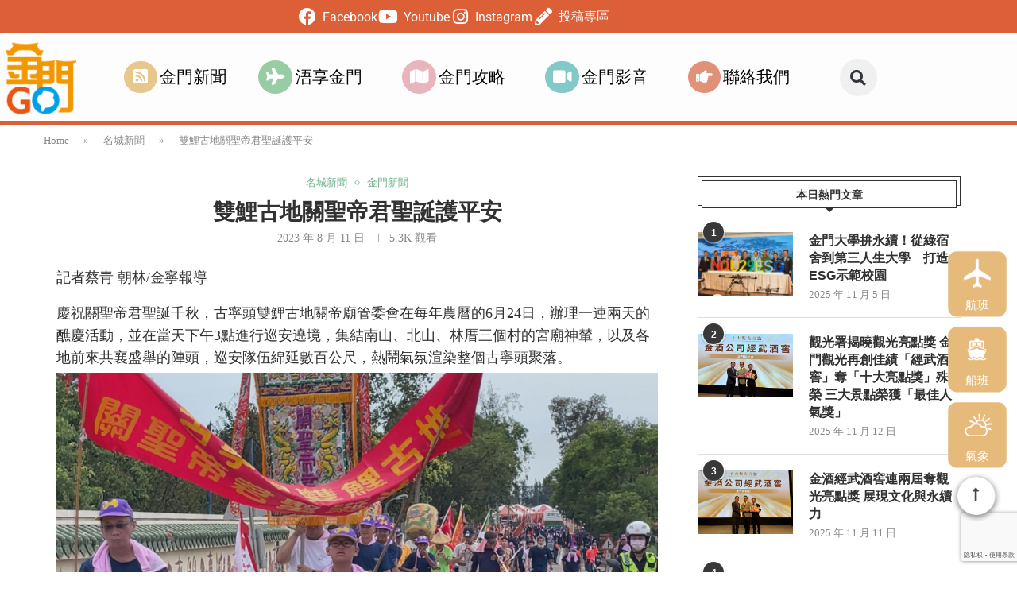

--- FILE ---
content_type: text/html; charset=UTF-8
request_url: https://www.gokinmentour.com/%E9%9B%99%E9%AF%89%E5%8F%A4%E5%9C%B0%E9%97%9C%E8%81%96%E5%B8%9D%E5%90%9B%E8%81%96%E8%AA%95%E8%AD%B7%E5%B9%B3%E5%AE%89/
body_size: 33830
content:
<!DOCTYPE html>
<html lang="zh-TW" prefix="og: https://ogp.me/ns#">
<head>
	<meta charset="UTF-8">
	<meta name="viewport" content="width=device-width, initial-scale=1.0, viewport-fit=cover" />		<link rel='preconnect' href='https://fonts.googleapis.com' />
<link rel='preconnect' href='https://fonts.gstatic.com' />
<meta http-equiv='x-dns-prefetch-control' content='on'>
<link rel='dns-prefetch' href='//fonts.googleapis.com' />
<link rel='dns-prefetch' href='//fonts.gstatic.com' />
<link rel='dns-prefetch' href='//s.gravatar.com' />
<link rel='dns-prefetch' href='//www.google-analytics.com' />
	<style>img:is([sizes="auto" i], [sizes^="auto," i]) { contain-intrinsic-size: 3000px 1500px }</style>
	
<!-- Search Engine Optimization by Rank Math - https://rankmath.com/ -->
<title>雙鯉古地關聖帝君聖誕護平安 - 金門GO資訊網</title>
<link data-rocket-preload as="style" href="https://fonts.googleapis.com/css?family=Oswald%3A400&#038;display=swap" rel="preload">
<link href="https://fonts.googleapis.com/css?family=Oswald%3A400&#038;display=swap" media="print" onload="this.media=&#039;all&#039;" rel="stylesheet">
<noscript data-wpr-hosted-gf-parameters=""><link rel="stylesheet" href="https://fonts.googleapis.com/css?family=Oswald%3A400&#038;display=swap"></noscript>
<meta name="description" content="記者蔡青 朝林/金寧報導"/>
<meta name="robots" content="follow, index, max-snippet:-1, max-video-preview:-1, max-image-preview:large"/>
<link rel="canonical" href="https://www.gokinmentour.com/%e9%9b%99%e9%af%89%e5%8f%a4%e5%9c%b0%e9%97%9c%e8%81%96%e5%b8%9d%e5%90%9b%e8%81%96%e8%aa%95%e8%ad%b7%e5%b9%b3%e5%ae%89/" />
<meta property="og:locale" content="zh_TW" />
<meta property="og:type" content="article" />
<meta property="og:title" content="雙鯉古地關聖帝君聖誕護平安 - 金門GO資訊網" />
<meta property="og:description" content="記者蔡青 朝林/金寧報導" />
<meta property="og:url" content="https://www.gokinmentour.com/%e9%9b%99%e9%af%89%e5%8f%a4%e5%9c%b0%e9%97%9c%e8%81%96%e5%b8%9d%e5%90%9b%e8%81%96%e8%aa%95%e8%ad%b7%e5%b9%b3%e5%ae%89/" />
<meta property="og:site_name" content="金門GO資訊網" />
<meta property="article:publisher" content="https://www.facebook.com/gokinmentour" />
<meta property="article:tag" content="古寧頭" />
<meta property="article:tag" content="金門" />
<meta property="article:tag" content="關帝爺" />
<meta property="article:tag" content="雙鯉湖" />
<meta property="article:section" content="名城新聞" />
<meta property="og:updated_time" content="2023-08-11T09:23:07+08:00" />
<meta property="og:image" content="https://www.gokinmentour.com/wp-content/uploads/古寧村民虔誠祭拜.jpg" />
<meta property="og:image:secure_url" content="https://www.gokinmentour.com/wp-content/uploads/古寧村民虔誠祭拜.jpg" />
<meta property="og:image:width" content="1920" />
<meta property="og:image:height" content="1080" />
<meta property="og:image:alt" content="雙鯉古地關聖帝君聖誕護平安" />
<meta property="og:image:type" content="image/jpeg" />
<meta property="article:published_time" content="2023-08-11T09:21:15+08:00" />
<meta property="article:modified_time" content="2023-08-11T09:23:07+08:00" />
<meta name="twitter:card" content="summary_large_image" />
<meta name="twitter:title" content="雙鯉古地關聖帝君聖誕護平安 - 金門GO資訊網" />
<meta name="twitter:description" content="記者蔡青 朝林/金寧報導" />
<meta name="twitter:image" content="https://www.gokinmentour.com/wp-content/uploads/古寧村民虔誠祭拜.jpg" />
<meta name="twitter:label1" content="Written by" />
<meta name="twitter:data1" content="admin" />
<meta name="twitter:label2" content="Time to read" />
<meta name="twitter:data2" content="Less than a minute" />
<script type="application/ld+json" class="rank-math-schema">{"@context":"https://schema.org","@graph":[{"@type":"Place","@id":"https://www.gokinmentour.com/#place","address":{"@type":"PostalAddress","streetAddress":"\u699c\u6797258\u865f","addressLocality":"\u91d1\u5be7\u9109","addressRegion":"\u91d1\u9580\u7e23","postalCode":"892010","addressCountry":"\u53f0\u7063"}},{"@type":"Organization","@id":"https://www.gokinmentour.com/#organization","name":"\u91d1\u9580\u8cc7\u8a0a\u7db2","url":"https://www.gokinmentour.com","sameAs":["https://www.facebook.com/gokinmentour"],"address":{"@type":"PostalAddress","streetAddress":"\u699c\u6797258\u865f","addressLocality":"\u91d1\u5be7\u9109","addressRegion":"\u91d1\u9580\u7e23","postalCode":"892010","addressCountry":"\u53f0\u7063"},"contactPoint":[{"@type":"ContactPoint","telephone":"+886-82-316899","contactType":"customer support"}],"location":{"@id":"https://www.gokinmentour.com/#place"}},{"@type":"WebSite","@id":"https://www.gokinmentour.com/#website","url":"https://www.gokinmentour.com","name":"\u91d1\u9580\u8cc7\u8a0a\u7db2","publisher":{"@id":"https://www.gokinmentour.com/#organization"},"inLanguage":"zh-TW"},{"@type":"ImageObject","@id":"https://www.gokinmentour.com/wp-content/uploads/\u53e4\u5be7\u6751\u6c11\u8654\u8aa0\u796d\u62dc.jpg","url":"https://www.gokinmentour.com/wp-content/uploads/\u53e4\u5be7\u6751\u6c11\u8654\u8aa0\u796d\u62dc.jpg","width":"1920","height":"1080","inLanguage":"zh-TW"},{"@type":"BreadcrumbList","@id":"https://www.gokinmentour.com/%e9%9b%99%e9%af%89%e5%8f%a4%e5%9c%b0%e9%97%9c%e8%81%96%e5%b8%9d%e5%90%9b%e8%81%96%e8%aa%95%e8%ad%b7%e5%b9%b3%e5%ae%89/#breadcrumb","itemListElement":[{"@type":"ListItem","position":"1","item":{"@id":"https://www.gokinmentour.com","name":"Home"}},{"@type":"ListItem","position":"2","item":{"@id":"https://www.gokinmentour.com/category/video/famous-city-news/","name":"\u540d\u57ce\u65b0\u805e"}},{"@type":"ListItem","position":"3","item":{"@id":"https://www.gokinmentour.com/%e9%9b%99%e9%af%89%e5%8f%a4%e5%9c%b0%e9%97%9c%e8%81%96%e5%b8%9d%e5%90%9b%e8%81%96%e8%aa%95%e8%ad%b7%e5%b9%b3%e5%ae%89/","name":"\u96d9\u9bc9\u53e4\u5730\u95dc\u8056\u5e1d\u541b\u8056\u8a95\u8b77\u5e73\u5b89"}}]},{"@type":"WebPage","@id":"https://www.gokinmentour.com/%e9%9b%99%e9%af%89%e5%8f%a4%e5%9c%b0%e9%97%9c%e8%81%96%e5%b8%9d%e5%90%9b%e8%81%96%e8%aa%95%e8%ad%b7%e5%b9%b3%e5%ae%89/#webpage","url":"https://www.gokinmentour.com/%e9%9b%99%e9%af%89%e5%8f%a4%e5%9c%b0%e9%97%9c%e8%81%96%e5%b8%9d%e5%90%9b%e8%81%96%e8%aa%95%e8%ad%b7%e5%b9%b3%e5%ae%89/","name":"\u96d9\u9bc9\u53e4\u5730\u95dc\u8056\u5e1d\u541b\u8056\u8a95\u8b77\u5e73\u5b89 - \u91d1\u9580GO\u8cc7\u8a0a\u7db2","datePublished":"2023-08-11T09:21:15+08:00","dateModified":"2023-08-11T09:23:07+08:00","isPartOf":{"@id":"https://www.gokinmentour.com/#website"},"primaryImageOfPage":{"@id":"https://www.gokinmentour.com/wp-content/uploads/\u53e4\u5be7\u6751\u6c11\u8654\u8aa0\u796d\u62dc.jpg"},"inLanguage":"zh-TW","breadcrumb":{"@id":"https://www.gokinmentour.com/%e9%9b%99%e9%af%89%e5%8f%a4%e5%9c%b0%e9%97%9c%e8%81%96%e5%b8%9d%e5%90%9b%e8%81%96%e8%aa%95%e8%ad%b7%e5%b9%b3%e5%ae%89/#breadcrumb"}},{"@type":"Person","@id":"https://www.gokinmentour.com/%e9%9b%99%e9%af%89%e5%8f%a4%e5%9c%b0%e9%97%9c%e8%81%96%e5%b8%9d%e5%90%9b%e8%81%96%e8%aa%95%e8%ad%b7%e5%b9%b3%e5%ae%89/#author","name":"admin","image":{"@type":"ImageObject","@id":"https://secure.gravatar.com/avatar/35ce9c924656cf032867374217c75114e659c0a2c58fe4d27c8120295e351671?s=96&amp;d=mm&amp;r=g","url":"https://secure.gravatar.com/avatar/35ce9c924656cf032867374217c75114e659c0a2c58fe4d27c8120295e351671?s=96&amp;d=mm&amp;r=g","caption":"admin","inLanguage":"zh-TW"},"sameAs":["https://www.gokinmentour.com"],"worksFor":{"@id":"https://www.gokinmentour.com/#organization"}},{"@type":"Article","headline":"\u96d9\u9bc9\u53e4\u5730\u95dc\u8056\u5e1d\u541b\u8056\u8a95\u8b77\u5e73\u5b89 - \u91d1\u9580GO\u8cc7\u8a0a\u7db2","datePublished":"2023-08-11T09:21:15+08:00","dateModified":"2023-08-11T09:23:07+08:00","articleSection":"\u540d\u57ce\u65b0\u805e, \u91d1\u9580\u65b0\u805e","author":{"@id":"https://www.gokinmentour.com/%e9%9b%99%e9%af%89%e5%8f%a4%e5%9c%b0%e9%97%9c%e8%81%96%e5%b8%9d%e5%90%9b%e8%81%96%e8%aa%95%e8%ad%b7%e5%b9%b3%e5%ae%89/#author","name":"admin"},"publisher":{"@id":"https://www.gokinmentour.com/#organization"},"description":"\u8a18\u8005\u8521\u9752 \u671d\u6797/\u91d1\u5be7\u5831\u5c0e","name":"\u96d9\u9bc9\u53e4\u5730\u95dc\u8056\u5e1d\u541b\u8056\u8a95\u8b77\u5e73\u5b89 - \u91d1\u9580GO\u8cc7\u8a0a\u7db2","@id":"https://www.gokinmentour.com/%e9%9b%99%e9%af%89%e5%8f%a4%e5%9c%b0%e9%97%9c%e8%81%96%e5%b8%9d%e5%90%9b%e8%81%96%e8%aa%95%e8%ad%b7%e5%b9%b3%e5%ae%89/#richSnippet","isPartOf":{"@id":"https://www.gokinmentour.com/%e9%9b%99%e9%af%89%e5%8f%a4%e5%9c%b0%e9%97%9c%e8%81%96%e5%b8%9d%e5%90%9b%e8%81%96%e8%aa%95%e8%ad%b7%e5%b9%b3%e5%ae%89/#webpage"},"image":{"@id":"https://www.gokinmentour.com/wp-content/uploads/\u53e4\u5be7\u6751\u6c11\u8654\u8aa0\u796d\u62dc.jpg"},"inLanguage":"zh-TW","mainEntityOfPage":{"@id":"https://www.gokinmentour.com/%e9%9b%99%e9%af%89%e5%8f%a4%e5%9c%b0%e9%97%9c%e8%81%96%e5%b8%9d%e5%90%9b%e8%81%96%e8%aa%95%e8%ad%b7%e5%b9%b3%e5%ae%89/#webpage"}}]}</script>
<!-- /Rank Math WordPress SEO plugin -->

<link rel='dns-prefetch' href='//fonts.googleapis.com' />
<link href='https://fonts.gstatic.com' crossorigin rel='preconnect' />
<link rel="alternate" type="application/rss+xml" title="訂閱《金門GO資訊網》&raquo; 資訊提供" href="https://www.gokinmentour.com/feed/" />
<link rel="alternate" type="application/rss+xml" title="訂閱《金門GO資訊網》&raquo; 留言的資訊提供" href="https://www.gokinmentour.com/comments/feed/" />
<link rel="alternate" type="application/rss+xml" title="訂閱《金門GO資訊網 》&raquo;〈雙鯉古地關聖帝君聖誕護平安〉留言的資訊提供" href="https://www.gokinmentour.com/%e9%9b%99%e9%af%89%e5%8f%a4%e5%9c%b0%e9%97%9c%e8%81%96%e5%b8%9d%e5%90%9b%e8%81%96%e8%aa%95%e8%ad%b7%e5%b9%b3%e5%ae%89/feed/" />
<link data-minify="1" rel='stylesheet' id='penci-folding-css' href='https://www.gokinmentour.com/wp-content/cache/min/1/wp-content/themes/soledad/inc/elementor/assets/css/fold.css?ver=1768425715' type='text/css' media='all' />
<style id='wp-emoji-styles-inline-css' type='text/css'>

	img.wp-smiley, img.emoji {
		display: inline !important;
		border: none !important;
		box-shadow: none !important;
		height: 1em !important;
		width: 1em !important;
		margin: 0 0.07em !important;
		vertical-align: -0.1em !important;
		background: none !important;
		padding: 0 !important;
	}
</style>
<link rel='stylesheet' id='wp-block-library-css' href='https://www.gokinmentour.com/wp-includes/css/dist/block-library/style.min.css?ver=e2c04f09d72a180a7042d4fc10c3d428' type='text/css' media='all' />
<style id='wp-block-library-theme-inline-css' type='text/css'>
.wp-block-audio :where(figcaption){color:#555;font-size:13px;text-align:center}.is-dark-theme .wp-block-audio :where(figcaption){color:#ffffffa6}.wp-block-audio{margin:0 0 1em}.wp-block-code{border:1px solid #ccc;border-radius:4px;font-family:Menlo,Consolas,monaco,monospace;padding:.8em 1em}.wp-block-embed :where(figcaption){color:#555;font-size:13px;text-align:center}.is-dark-theme .wp-block-embed :where(figcaption){color:#ffffffa6}.wp-block-embed{margin:0 0 1em}.blocks-gallery-caption{color:#555;font-size:13px;text-align:center}.is-dark-theme .blocks-gallery-caption{color:#ffffffa6}:root :where(.wp-block-image figcaption){color:#555;font-size:13px;text-align:center}.is-dark-theme :root :where(.wp-block-image figcaption){color:#ffffffa6}.wp-block-image{margin:0 0 1em}.wp-block-pullquote{border-bottom:4px solid;border-top:4px solid;color:currentColor;margin-bottom:1.75em}.wp-block-pullquote cite,.wp-block-pullquote footer,.wp-block-pullquote__citation{color:currentColor;font-size:.8125em;font-style:normal;text-transform:uppercase}.wp-block-quote{border-left:.25em solid;margin:0 0 1.75em;padding-left:1em}.wp-block-quote cite,.wp-block-quote footer{color:currentColor;font-size:.8125em;font-style:normal;position:relative}.wp-block-quote:where(.has-text-align-right){border-left:none;border-right:.25em solid;padding-left:0;padding-right:1em}.wp-block-quote:where(.has-text-align-center){border:none;padding-left:0}.wp-block-quote.is-large,.wp-block-quote.is-style-large,.wp-block-quote:where(.is-style-plain){border:none}.wp-block-search .wp-block-search__label{font-weight:700}.wp-block-search__button{border:1px solid #ccc;padding:.375em .625em}:where(.wp-block-group.has-background){padding:1.25em 2.375em}.wp-block-separator.has-css-opacity{opacity:.4}.wp-block-separator{border:none;border-bottom:2px solid;margin-left:auto;margin-right:auto}.wp-block-separator.has-alpha-channel-opacity{opacity:1}.wp-block-separator:not(.is-style-wide):not(.is-style-dots){width:100px}.wp-block-separator.has-background:not(.is-style-dots){border-bottom:none;height:1px}.wp-block-separator.has-background:not(.is-style-wide):not(.is-style-dots){height:2px}.wp-block-table{margin:0 0 1em}.wp-block-table td,.wp-block-table th{word-break:normal}.wp-block-table :where(figcaption){color:#555;font-size:13px;text-align:center}.is-dark-theme .wp-block-table :where(figcaption){color:#ffffffa6}.wp-block-video :where(figcaption){color:#555;font-size:13px;text-align:center}.is-dark-theme .wp-block-video :where(figcaption){color:#ffffffa6}.wp-block-video{margin:0 0 1em}:root :where(.wp-block-template-part.has-background){margin-bottom:0;margin-top:0;padding:1.25em 2.375em}
</style>
<style id='classic-theme-styles-inline-css' type='text/css'>
/*! This file is auto-generated */
.wp-block-button__link{color:#fff;background-color:#32373c;border-radius:9999px;box-shadow:none;text-decoration:none;padding:calc(.667em + 2px) calc(1.333em + 2px);font-size:1.125em}.wp-block-file__button{background:#32373c;color:#fff;text-decoration:none}
</style>
<style id='block-soledad-style-inline-css' type='text/css'>
.pchead-e-block{--pcborder-cl:#dedede;--pcaccent-cl:#6eb48c}.heading1-style-1>h1,.heading1-style-2>h1,.heading2-style-1>h2,.heading2-style-2>h2,.heading3-style-1>h3,.heading3-style-2>h3,.heading4-style-1>h4,.heading4-style-2>h4,.heading5-style-1>h5,.heading5-style-2>h5{padding-bottom:8px;border-bottom:1px solid var(--pcborder-cl);overflow:hidden}.heading1-style-2>h1,.heading2-style-2>h2,.heading3-style-2>h3,.heading4-style-2>h4,.heading5-style-2>h5{border-bottom-width:0;position:relative}.heading1-style-2>h1:before,.heading2-style-2>h2:before,.heading3-style-2>h3:before,.heading4-style-2>h4:before,.heading5-style-2>h5:before{content:'';width:50px;height:2px;bottom:0;left:0;z-index:2;background:var(--pcaccent-cl);position:absolute}.heading1-style-2>h1:after,.heading2-style-2>h2:after,.heading3-style-2>h3:after,.heading4-style-2>h4:after,.heading5-style-2>h5:after{content:'';width:100%;height:2px;bottom:0;left:20px;z-index:1;background:var(--pcborder-cl);position:absolute}.heading1-style-3>h1,.heading1-style-4>h1,.heading2-style-3>h2,.heading2-style-4>h2,.heading3-style-3>h3,.heading3-style-4>h3,.heading4-style-3>h4,.heading4-style-4>h4,.heading5-style-3>h5,.heading5-style-4>h5{position:relative;padding-left:20px}.heading1-style-3>h1:before,.heading1-style-4>h1:before,.heading2-style-3>h2:before,.heading2-style-4>h2:before,.heading3-style-3>h3:before,.heading3-style-4>h3:before,.heading4-style-3>h4:before,.heading4-style-4>h4:before,.heading5-style-3>h5:before,.heading5-style-4>h5:before{width:10px;height:100%;content:'';position:absolute;top:0;left:0;bottom:0;background:var(--pcaccent-cl)}.heading1-style-4>h1,.heading2-style-4>h2,.heading3-style-4>h3,.heading4-style-4>h4,.heading5-style-4>h5{padding:10px 20px;background:#f1f1f1}.heading1-style-5>h1,.heading2-style-5>h2,.heading3-style-5>h3,.heading4-style-5>h4,.heading5-style-5>h5{position:relative;z-index:1}.heading1-style-5>h1:before,.heading2-style-5>h2:before,.heading3-style-5>h3:before,.heading4-style-5>h4:before,.heading5-style-5>h5:before{content:"";position:absolute;left:0;bottom:0;width:200px;height:50%;transform:skew(-25deg) translateX(0);background:var(--pcaccent-cl);z-index:-1;opacity:.4}.heading1-style-6>h1,.heading2-style-6>h2,.heading3-style-6>h3,.heading4-style-6>h4,.heading5-style-6>h5{text-decoration:underline;text-underline-offset:2px;text-decoration-thickness:4px;text-decoration-color:var(--pcaccent-cl)}
</style>
<style id='global-styles-inline-css' type='text/css'>
:root{--wp--preset--aspect-ratio--square: 1;--wp--preset--aspect-ratio--4-3: 4/3;--wp--preset--aspect-ratio--3-4: 3/4;--wp--preset--aspect-ratio--3-2: 3/2;--wp--preset--aspect-ratio--2-3: 2/3;--wp--preset--aspect-ratio--16-9: 16/9;--wp--preset--aspect-ratio--9-16: 9/16;--wp--preset--color--black: #000000;--wp--preset--color--cyan-bluish-gray: #abb8c3;--wp--preset--color--white: #ffffff;--wp--preset--color--pale-pink: #f78da7;--wp--preset--color--vivid-red: #cf2e2e;--wp--preset--color--luminous-vivid-orange: #ff6900;--wp--preset--color--luminous-vivid-amber: #fcb900;--wp--preset--color--light-green-cyan: #7bdcb5;--wp--preset--color--vivid-green-cyan: #00d084;--wp--preset--color--pale-cyan-blue: #8ed1fc;--wp--preset--color--vivid-cyan-blue: #0693e3;--wp--preset--color--vivid-purple: #9b51e0;--wp--preset--gradient--vivid-cyan-blue-to-vivid-purple: linear-gradient(135deg,rgba(6,147,227,1) 0%,rgb(155,81,224) 100%);--wp--preset--gradient--light-green-cyan-to-vivid-green-cyan: linear-gradient(135deg,rgb(122,220,180) 0%,rgb(0,208,130) 100%);--wp--preset--gradient--luminous-vivid-amber-to-luminous-vivid-orange: linear-gradient(135deg,rgba(252,185,0,1) 0%,rgba(255,105,0,1) 100%);--wp--preset--gradient--luminous-vivid-orange-to-vivid-red: linear-gradient(135deg,rgba(255,105,0,1) 0%,rgb(207,46,46) 100%);--wp--preset--gradient--very-light-gray-to-cyan-bluish-gray: linear-gradient(135deg,rgb(238,238,238) 0%,rgb(169,184,195) 100%);--wp--preset--gradient--cool-to-warm-spectrum: linear-gradient(135deg,rgb(74,234,220) 0%,rgb(151,120,209) 20%,rgb(207,42,186) 40%,rgb(238,44,130) 60%,rgb(251,105,98) 80%,rgb(254,248,76) 100%);--wp--preset--gradient--blush-light-purple: linear-gradient(135deg,rgb(255,206,236) 0%,rgb(152,150,240) 100%);--wp--preset--gradient--blush-bordeaux: linear-gradient(135deg,rgb(254,205,165) 0%,rgb(254,45,45) 50%,rgb(107,0,62) 100%);--wp--preset--gradient--luminous-dusk: linear-gradient(135deg,rgb(255,203,112) 0%,rgb(199,81,192) 50%,rgb(65,88,208) 100%);--wp--preset--gradient--pale-ocean: linear-gradient(135deg,rgb(255,245,203) 0%,rgb(182,227,212) 50%,rgb(51,167,181) 100%);--wp--preset--gradient--electric-grass: linear-gradient(135deg,rgb(202,248,128) 0%,rgb(113,206,126) 100%);--wp--preset--gradient--midnight: linear-gradient(135deg,rgb(2,3,129) 0%,rgb(40,116,252) 100%);--wp--preset--font-size--small: 12px;--wp--preset--font-size--medium: 20px;--wp--preset--font-size--large: 32px;--wp--preset--font-size--x-large: 42px;--wp--preset--font-size--normal: 14px;--wp--preset--font-size--huge: 42px;--wp--preset--spacing--20: 0.44rem;--wp--preset--spacing--30: 0.67rem;--wp--preset--spacing--40: 1rem;--wp--preset--spacing--50: 1.5rem;--wp--preset--spacing--60: 2.25rem;--wp--preset--spacing--70: 3.38rem;--wp--preset--spacing--80: 5.06rem;--wp--preset--shadow--natural: 6px 6px 9px rgba(0, 0, 0, 0.2);--wp--preset--shadow--deep: 12px 12px 50px rgba(0, 0, 0, 0.4);--wp--preset--shadow--sharp: 6px 6px 0px rgba(0, 0, 0, 0.2);--wp--preset--shadow--outlined: 6px 6px 0px -3px rgba(255, 255, 255, 1), 6px 6px rgba(0, 0, 0, 1);--wp--preset--shadow--crisp: 6px 6px 0px rgba(0, 0, 0, 1);}:where(.is-layout-flex){gap: 0.5em;}:where(.is-layout-grid){gap: 0.5em;}body .is-layout-flex{display: flex;}.is-layout-flex{flex-wrap: wrap;align-items: center;}.is-layout-flex > :is(*, div){margin: 0;}body .is-layout-grid{display: grid;}.is-layout-grid > :is(*, div){margin: 0;}:where(.wp-block-columns.is-layout-flex){gap: 2em;}:where(.wp-block-columns.is-layout-grid){gap: 2em;}:where(.wp-block-post-template.is-layout-flex){gap: 1.25em;}:where(.wp-block-post-template.is-layout-grid){gap: 1.25em;}.has-black-color{color: var(--wp--preset--color--black) !important;}.has-cyan-bluish-gray-color{color: var(--wp--preset--color--cyan-bluish-gray) !important;}.has-white-color{color: var(--wp--preset--color--white) !important;}.has-pale-pink-color{color: var(--wp--preset--color--pale-pink) !important;}.has-vivid-red-color{color: var(--wp--preset--color--vivid-red) !important;}.has-luminous-vivid-orange-color{color: var(--wp--preset--color--luminous-vivid-orange) !important;}.has-luminous-vivid-amber-color{color: var(--wp--preset--color--luminous-vivid-amber) !important;}.has-light-green-cyan-color{color: var(--wp--preset--color--light-green-cyan) !important;}.has-vivid-green-cyan-color{color: var(--wp--preset--color--vivid-green-cyan) !important;}.has-pale-cyan-blue-color{color: var(--wp--preset--color--pale-cyan-blue) !important;}.has-vivid-cyan-blue-color{color: var(--wp--preset--color--vivid-cyan-blue) !important;}.has-vivid-purple-color{color: var(--wp--preset--color--vivid-purple) !important;}.has-black-background-color{background-color: var(--wp--preset--color--black) !important;}.has-cyan-bluish-gray-background-color{background-color: var(--wp--preset--color--cyan-bluish-gray) !important;}.has-white-background-color{background-color: var(--wp--preset--color--white) !important;}.has-pale-pink-background-color{background-color: var(--wp--preset--color--pale-pink) !important;}.has-vivid-red-background-color{background-color: var(--wp--preset--color--vivid-red) !important;}.has-luminous-vivid-orange-background-color{background-color: var(--wp--preset--color--luminous-vivid-orange) !important;}.has-luminous-vivid-amber-background-color{background-color: var(--wp--preset--color--luminous-vivid-amber) !important;}.has-light-green-cyan-background-color{background-color: var(--wp--preset--color--light-green-cyan) !important;}.has-vivid-green-cyan-background-color{background-color: var(--wp--preset--color--vivid-green-cyan) !important;}.has-pale-cyan-blue-background-color{background-color: var(--wp--preset--color--pale-cyan-blue) !important;}.has-vivid-cyan-blue-background-color{background-color: var(--wp--preset--color--vivid-cyan-blue) !important;}.has-vivid-purple-background-color{background-color: var(--wp--preset--color--vivid-purple) !important;}.has-black-border-color{border-color: var(--wp--preset--color--black) !important;}.has-cyan-bluish-gray-border-color{border-color: var(--wp--preset--color--cyan-bluish-gray) !important;}.has-white-border-color{border-color: var(--wp--preset--color--white) !important;}.has-pale-pink-border-color{border-color: var(--wp--preset--color--pale-pink) !important;}.has-vivid-red-border-color{border-color: var(--wp--preset--color--vivid-red) !important;}.has-luminous-vivid-orange-border-color{border-color: var(--wp--preset--color--luminous-vivid-orange) !important;}.has-luminous-vivid-amber-border-color{border-color: var(--wp--preset--color--luminous-vivid-amber) !important;}.has-light-green-cyan-border-color{border-color: var(--wp--preset--color--light-green-cyan) !important;}.has-vivid-green-cyan-border-color{border-color: var(--wp--preset--color--vivid-green-cyan) !important;}.has-pale-cyan-blue-border-color{border-color: var(--wp--preset--color--pale-cyan-blue) !important;}.has-vivid-cyan-blue-border-color{border-color: var(--wp--preset--color--vivid-cyan-blue) !important;}.has-vivid-purple-border-color{border-color: var(--wp--preset--color--vivid-purple) !important;}.has-vivid-cyan-blue-to-vivid-purple-gradient-background{background: var(--wp--preset--gradient--vivid-cyan-blue-to-vivid-purple) !important;}.has-light-green-cyan-to-vivid-green-cyan-gradient-background{background: var(--wp--preset--gradient--light-green-cyan-to-vivid-green-cyan) !important;}.has-luminous-vivid-amber-to-luminous-vivid-orange-gradient-background{background: var(--wp--preset--gradient--luminous-vivid-amber-to-luminous-vivid-orange) !important;}.has-luminous-vivid-orange-to-vivid-red-gradient-background{background: var(--wp--preset--gradient--luminous-vivid-orange-to-vivid-red) !important;}.has-very-light-gray-to-cyan-bluish-gray-gradient-background{background: var(--wp--preset--gradient--very-light-gray-to-cyan-bluish-gray) !important;}.has-cool-to-warm-spectrum-gradient-background{background: var(--wp--preset--gradient--cool-to-warm-spectrum) !important;}.has-blush-light-purple-gradient-background{background: var(--wp--preset--gradient--blush-light-purple) !important;}.has-blush-bordeaux-gradient-background{background: var(--wp--preset--gradient--blush-bordeaux) !important;}.has-luminous-dusk-gradient-background{background: var(--wp--preset--gradient--luminous-dusk) !important;}.has-pale-ocean-gradient-background{background: var(--wp--preset--gradient--pale-ocean) !important;}.has-electric-grass-gradient-background{background: var(--wp--preset--gradient--electric-grass) !important;}.has-midnight-gradient-background{background: var(--wp--preset--gradient--midnight) !important;}.has-small-font-size{font-size: var(--wp--preset--font-size--small) !important;}.has-medium-font-size{font-size: var(--wp--preset--font-size--medium) !important;}.has-large-font-size{font-size: var(--wp--preset--font-size--large) !important;}.has-x-large-font-size{font-size: var(--wp--preset--font-size--x-large) !important;}
:where(.wp-block-post-template.is-layout-flex){gap: 1.25em;}:where(.wp-block-post-template.is-layout-grid){gap: 1.25em;}
:where(.wp-block-columns.is-layout-flex){gap: 2em;}:where(.wp-block-columns.is-layout-grid){gap: 2em;}
:root :where(.wp-block-pullquote){font-size: 1.5em;line-height: 1.6;}
</style>
<link data-minify="1" rel='stylesheet' id='penci-review-css' href='https://www.gokinmentour.com/wp-content/cache/min/1/wp-content/plugins/penci-review/css/style.css?ver=1768425715' type='text/css' media='all' />

<link data-minify="1" rel='stylesheet' id='penci-main-style-css' href='https://www.gokinmentour.com/wp-content/cache/min/1/wp-content/themes/soledad/main.css?ver=1768425715' type='text/css' media='all' />
<link data-minify="1" rel='stylesheet' id='penci-swiper-bundle-css' href='https://www.gokinmentour.com/wp-content/cache/min/1/wp-content/themes/soledad/css/swiper-bundle.min.css?ver=1768425715' type='text/css' media='all' />
<link data-minify="1" rel='stylesheet' id='penci-font-awesomeold-css' href='https://www.gokinmentour.com/wp-content/cache/min/1/wp-content/themes/soledad/css/font-awesome.4.7.0.swap.min.css?ver=1768425715' type='text/css' media='all' />
<link data-minify="1" rel='stylesheet' id='penci_icon-css' href='https://www.gokinmentour.com/wp-content/cache/min/1/wp-content/themes/soledad/css/penci-icon.css?ver=1768425715' type='text/css' media='all' />
<link rel='stylesheet' id='penci_style-css' href='https://www.gokinmentour.com/wp-content/themes/soledad-child/style.css?ver=8.7.0' type='text/css' media='all' />
<link data-minify="1" rel='stylesheet' id='penci_social_counter-css' href='https://www.gokinmentour.com/wp-content/cache/min/1/wp-content/themes/soledad/css/social-counter.css?ver=1768425715' type='text/css' media='all' />
<link data-minify="1" rel='stylesheet' id='elementor-icons-css' href='https://www.gokinmentour.com/wp-content/cache/min/1/wp-content/plugins/elementor/assets/lib/eicons/css/elementor-icons.min.css?ver=1768425715' type='text/css' media='all' />
<link rel='stylesheet' id='elementor-frontend-css' href='https://www.gokinmentour.com/wp-content/plugins/elementor/assets/css/frontend.min.css?ver=3.34.1' type='text/css' media='all' />
<link rel='stylesheet' id='elementor-post-3781-css' href='https://www.gokinmentour.com/wp-content/uploads/elementor/css/post-3781.css?ver=1768425714' type='text/css' media='all' />
<link rel='stylesheet' id='elementor-post-33733-css' href='https://www.gokinmentour.com/wp-content/uploads/elementor/css/post-33733.css?ver=1768425714' type='text/css' media='all' />
<link rel='stylesheet' id='widget-icon-list-css' href='https://www.gokinmentour.com/wp-content/plugins/elementor/assets/css/widget-icon-list.min.css?ver=3.34.1' type='text/css' media='all' />
<link rel='stylesheet' id='e-animation-fadeIn-css' href='https://www.gokinmentour.com/wp-content/plugins/elementor/assets/lib/animations/styles/fadeIn.min.css?ver=3.34.1' type='text/css' media='all' />
<link rel='stylesheet' id='widget-image-css' href='https://www.gokinmentour.com/wp-content/plugins/elementor/assets/css/widget-image.min.css?ver=3.34.1' type='text/css' media='all' />
<link rel='stylesheet' id='widget-nav-menu-css' href='https://www.gokinmentour.com/wp-content/plugins/elementor-pro/assets/css/widget-nav-menu.min.css?ver=3.34.0' type='text/css' media='all' />
<link rel='stylesheet' id='widget-search-form-css' href='https://www.gokinmentour.com/wp-content/plugins/elementor-pro/assets/css/widget-search-form.min.css?ver=3.34.0' type='text/css' media='all' />
<link rel='stylesheet' id='elementor-icons-shared-0-css' href='https://www.gokinmentour.com/wp-content/plugins/elementor/assets/lib/font-awesome/css/fontawesome.min.css?ver=5.15.3' type='text/css' media='all' />
<link data-minify="1" rel='stylesheet' id='elementor-icons-fa-solid-css' href='https://www.gokinmentour.com/wp-content/cache/min/1/wp-content/plugins/elementor/assets/lib/font-awesome/css/solid.min.css?ver=1768425715' type='text/css' media='all' />
<link rel='stylesheet' id='e-sticky-css' href='https://www.gokinmentour.com/wp-content/plugins/elementor-pro/assets/css/modules/sticky.min.css?ver=3.34.0' type='text/css' media='all' />
<link rel='stylesheet' id='e-motion-fx-css' href='https://www.gokinmentour.com/wp-content/plugins/elementor-pro/assets/css/modules/motion-fx.min.css?ver=3.34.0' type='text/css' media='all' />
<link rel='stylesheet' id='widget-heading-css' href='https://www.gokinmentour.com/wp-content/plugins/elementor/assets/css/widget-heading.min.css?ver=3.34.1' type='text/css' media='all' />
<link rel='stylesheet' id='elementor-post-546-css' href='https://www.gokinmentour.com/wp-content/uploads/elementor/css/post-546.css?ver=1768425715' type='text/css' media='all' />
<link rel='stylesheet' id='elementor-post-61-css' href='https://www.gokinmentour.com/wp-content/uploads/elementor/css/post-61.css?ver=1768425715' type='text/css' media='all' />
<link data-minify="1" rel='stylesheet' id='penci-recipe-css-css' href='https://www.gokinmentour.com/wp-content/cache/min/1/wp-content/plugins/penci-recipe/css/recipe.css?ver=1768425715' type='text/css' media='all' />
<link rel='stylesheet' id='__EPYT__style-css' href='https://www.gokinmentour.com/wp-content/plugins/youtube-embed-plus-pro/styles/ytprefs.min.css?ver=14.2.4' type='text/css' media='all' />
<style id='__EPYT__style-inline-css' type='text/css'>

                .epyt-gallery-thumb {
                        width: 25%;
                }
                
</style>
<link rel='stylesheet' id='__disptype__-css' href='https://www.gokinmentour.com/wp-content/plugins/youtube-embed-plus-pro/scripts/lity.min.css?ver=14.2.4' type='text/css' media='all' />
<link rel='stylesheet' id='penci-soledad-parent-style-css' href='https://www.gokinmentour.com/wp-content/themes/soledad/style.css?ver=e2c04f09d72a180a7042d4fc10c3d428' type='text/css' media='all' />
<link data-minify="1" rel='stylesheet' id='elementor-gf-local-roboto-css' href='https://www.gokinmentour.com/wp-content/cache/min/1/wp-content/uploads/elementor/google-fonts/css/roboto.css?ver=1768425715' type='text/css' media='all' />
<link data-minify="1" rel='stylesheet' id='elementor-gf-local-robotoslab-css' href='https://www.gokinmentour.com/wp-content/cache/min/1/wp-content/uploads/elementor/google-fonts/css/robotoslab.css?ver=1768425715' type='text/css' media='all' />
<link data-minify="1" rel='stylesheet' id='elementor-gf-local-baloo2-css' href='https://www.gokinmentour.com/wp-content/cache/min/1/wp-content/uploads/elementor/google-fonts/css/baloo2.css?ver=1768425715' type='text/css' media='all' />
<link data-minify="1" rel='stylesheet' id='elementor-icons-fa-brands-css' href='https://www.gokinmentour.com/wp-content/cache/min/1/wp-content/plugins/elementor/assets/lib/font-awesome/css/brands.min.css?ver=1768425715' type='text/css' media='all' />
<script type="text/javascript" src="https://www.gokinmentour.com/wp-includes/js/jquery/jquery.min.js?ver=3.7.1" id="jquery-core-js"></script>
<script type="text/javascript" src="https://www.gokinmentour.com/wp-includes/js/jquery/jquery-migrate.min.js?ver=3.4.1" id="jquery-migrate-js"></script>
<script type="text/javascript" src="https://www.gokinmentour.com/wp-content/plugins/youtube-embed-plus-pro/scripts/lity.min.js?ver=14.2.4" id="__dispload__-js"></script>
<script type="text/javascript" id="__ytprefs__-js-extra">
/* <![CDATA[ */
var _EPYT_ = {"ajaxurl":"https:\/\/www.gokinmentour.com\/wp-admin\/admin-ajax.php","security":"fb19f99884","gallery_scrolloffset":"20","eppathtoscripts":"https:\/\/www.gokinmentour.com\/wp-content\/plugins\/youtube-embed-plus-pro\/scripts\/","eppath":"https:\/\/www.gokinmentour.com\/wp-content\/plugins\/youtube-embed-plus-pro\/","epresponsiveselector":"[\"iframe.__youtube_prefs__\",\"iframe[src*='youtube.com']\",\"iframe[src*='youtube-nocookie.com']\",\"iframe[data-ep-src*='youtube.com']\",\"iframe[data-ep-src*='youtube-nocookie.com']\",\"iframe[data-ep-gallerysrc*='youtube.com']\"]","epdovol":"1","version":"14.2.4","evselector":"iframe.__youtube_prefs__[src], iframe[src*=\"youtube.com\/embed\/\"], iframe[src*=\"youtube-nocookie.com\/embed\/\"]","ajax_compat":"","maxres_facade":"eager","ytapi_load":"light","pause_others":"","stopMobileBuffer":"1","facade_mode":"1","not_live_on_channel":"1","not_live_showtime":"180"};
/* ]]> */
</script>
<script type="text/javascript" src="https://www.gokinmentour.com/wp-content/plugins/youtube-embed-plus-pro/scripts/ytprefs.min.js?ver=14.2.4" id="__ytprefs__-js"></script>
<link rel="https://api.w.org/" href="https://www.gokinmentour.com/wp-json/" /><link rel="alternate" title="JSON" type="application/json" href="https://www.gokinmentour.com/wp-json/wp/v2/posts/29274" /><link rel="EditURI" type="application/rsd+xml" title="RSD" href="https://www.gokinmentour.com/xmlrpc.php?rsd" />

<link rel='shortlink' href='https://www.gokinmentour.com/?p=29274' />
<link rel="alternate" title="oEmbed (JSON)" type="application/json+oembed" href="https://www.gokinmentour.com/wp-json/oembed/1.0/embed?url=https%3A%2F%2Fwww.gokinmentour.com%2F%25e9%259b%2599%25e9%25af%2589%25e5%258f%25a4%25e5%259c%25b0%25e9%2597%259c%25e8%2581%2596%25e5%25b8%259d%25e5%2590%259b%25e8%2581%2596%25e8%25aa%2595%25e8%25ad%25b7%25e5%25b9%25b3%25e5%25ae%2589%2F" />
<link rel="alternate" title="oEmbed (XML)" type="text/xml+oembed" href="https://www.gokinmentour.com/wp-json/oembed/1.0/embed?url=https%3A%2F%2Fwww.gokinmentour.com%2F%25e9%259b%2599%25e9%25af%2589%25e5%258f%25a4%25e5%259c%25b0%25e9%2597%259c%25e8%2581%2596%25e5%25b8%259d%25e5%2590%259b%25e8%2581%2596%25e8%25aa%2595%25e8%25ad%25b7%25e5%25b9%25b3%25e5%25ae%2589%2F&#038;format=xml" />
    <style type="text/css">
                                                                                                                                            </style>
	
<!--BEGIN: TRACKING CODE MANAGER (v2.5.0) BY INTELLYWP.COM IN HEAD//-->
<!-- Google Tag Manager -->
<script>(function(w,d,s,l,i){w[l]=w[l]||[];w[l].push({'gtm.start':
new Date().getTime(),event:'gtm.js'});var f=d.getElementsByTagName(s)[0],
j=d.createElement(s),dl=l!='dataLayer'?'&l='+l:'';j.async=true;j.src=
'https://www.googletagmanager.com/gtm.js?id='+i+dl;f.parentNode.insertBefore(j,f);
})(window,document,'script','dataLayer','GTM-TG7VRWZ');</script>
<!-- End Google Tag Manager -->


<!-- DNS prefect -->


<!-- DNS prefect -->
<!-- Adsense -->
<script async src="https://pagead2.googlesyndication.com/pagead/js/adsbygoogle.js?client=ca-pub-8390650492335126" crossorigin="anonymous"></script>
<!-- Adsense -->
<!--END: https://wordpress.org/plugins/tracking-code-manager IN HEAD//--><style id="penci-custom-style" type="text/css">body{ --pcbg-cl: #fff; --pctext-cl: #313131; --pcborder-cl: #dedede; --pcheading-cl: #313131; --pcmeta-cl: #888888; --pcaccent-cl: #6eb48c; --pcbody-font: 'PT Serif', serif; --pchead-font: 'Raleway', sans-serif; --pchead-wei: bold; --pcava_bdr:10px;--pcajs_fvw:470px;--pcajs_fvmw:220px; } .single.penci-body-single-style-5 #header, .single.penci-body-single-style-6 #header, .single.penci-body-single-style-10 #header, .single.penci-body-single-style-5 .pc-wrapbuilder-header, .single.penci-body-single-style-6 .pc-wrapbuilder-header, .single.penci-body-single-style-10 .pc-wrapbuilder-header { --pchd-mg: 40px; } .fluid-width-video-wrapper > div { position: absolute; left: 0; right: 0; top: 0; width: 100%; height: 100%; } .yt-video-place { position: relative; text-align: center; } .yt-video-place.embed-responsive .start-video { display: block; top: 0; left: 0; bottom: 0; right: 0; position: absolute; transform: none; } .yt-video-place.embed-responsive .start-video img { margin: 0; padding: 0; top: 50%; display: inline-block; position: absolute; left: 50%; transform: translate(-50%, -50%); width: 68px; height: auto; } .mfp-bg { top: 0; left: 0; width: 100%; height: 100%; z-index: 9999999; overflow: hidden; position: fixed; background: #0b0b0b; opacity: .8; filter: alpha(opacity=80) } .mfp-wrap { top: 0; left: 0; width: 100%; height: 100%; z-index: 9999999; position: fixed; outline: none !important; -webkit-backface-visibility: hidden } .penci-hide-tagupdated{ display: none !important; } .featured-area.featured-style-42 .item-inner-content, .featured-style-41 .swiper-slide, .slider-40-wrapper .nav-thumb-creative .thumb-container:after,.penci-slider44-t-item:before,.penci-slider44-main-wrapper .item, .featured-area .penci-image-holder, .featured-area .penci-slider4-overlay, .featured-area .penci-slide-overlay .overlay-link, .featured-style-29 .featured-slider-overlay, .penci-slider38-overlay{ border-radius: ; -webkit-border-radius: ; } .penci-featured-content-right:before{ border-top-right-radius: ; border-bottom-right-radius: ; } .penci-flat-overlay .penci-slide-overlay .penci-mag-featured-content:before{ border-bottom-left-radius: ; border-bottom-right-radius: ; } .container-single .post-image{ border-radius: ; -webkit-border-radius: ; } .penci-mega-post-inner, .penci-mega-thumbnail .penci-image-holder{ border-radius: ; -webkit-border-radius: ; } .wp-caption p.wp-caption-text, .penci-featured-caption { position: static; background: none; padding: 11px 0 0; color: #888; } .wp-caption:hover p.wp-caption-text, .post-image:hover .penci-featured-caption{ opacity: 1; transform: none; -webkit-transform: none; } #penci-login-popup:before{ opacity: ; } .penci-header-signup-form { padding-top: px; padding-bottom: px; } .penci-slide-overlay .overlay-link, .penci-slider38-overlay, .penci-flat-overlay .penci-slide-overlay .penci-mag-featured-content:before, .slider-40-wrapper .list-slider-creative .item-slider-creative .img-container:before { opacity: ; } .penci-item-mag:hover .penci-slide-overlay .overlay-link, .featured-style-38 .item:hover .penci-slider38-overlay, .penci-flat-overlay .penci-item-mag:hover .penci-slide-overlay .penci-mag-featured-content:before { opacity: ; } .penci-featured-content .featured-slider-overlay { opacity: ; } .slider-40-wrapper .list-slider-creative .item-slider-creative:hover .img-container:before { opacity:; } .featured-style-29 .featured-slider-overlay { opacity: ; } .penci-grid li.typography-style .overlay-typography { opacity: ; } .penci-grid li.typography-style:hover .overlay-typography { opacity: ; } @media only screen and (min-width: 769px){ .container-single .single-post-title { font-size: 28px; } } @media only screen and (min-width: 769px){ .container-single .header-standard h2.penci-psub-title, .container-single h2.penci-psub-title{ font-size: 25px; } } .post-entry h1, .wpb_text_column h1, .elementor-text-editor h1, .woocommerce .page-description h1{font-size:30px;}.post-entry h2, .wpb_text_column h2, .elementor-text-editor h2, .woocommerce .page-description h2{font-size:25px;} .post-entry, .post-entry p, .wpb_text_column p, .woocommerce .page-description p{font-size:18px;} .container-single #main .post-entry .post-tags a{ font-size: 12px !important; } .post-share a, .post-share .count-number-like, .tags-share-box.tags-share-box-2_3 .penci-social-share-text{ font-size: 12px; } .container-single .cat a.penci-cat-name { text-transform: uppercase; } .footer-instagram-html h4.footer-instagram-title>span:before{ content: none; display: none; } .home-featured-cat-content .mag-photo .mag-overlay-photo { opacity: ; } .home-featured-cat-content .mag-photo:hover .mag-overlay-photo { opacity: ; } .inner-item-portfolio:hover .penci-portfolio-thumbnail a:after { opacity: ; } #banner_call { position: fixed; top: 300px; right: 0; width: 100px; z-index: 201; } .container-single { padding:1rem;} .menu-item-15053 i{ background:#ccc; color:#fff; padding:10px; border-radius:30px; margin-right:0.2rem;} .menu-item-14558 i{ background:#e7c78c; color:#fff; padding:10px 12px; border-radius:30px; margin-right:0.2rem;} .menu-item-14560 i{ background:#98cca5; color:#fff; padding:11px 10px; border-radius:30px; margin-right:0.2rem;} .menu-item-14561 i{ background:#e8b5bc; color:#fff; padding:11px 10px; border-radius:30px; margin-right:0.2rem;} .menu-item-14562 i{ background:#83c9c7; color:#fff; padding:10px; border-radius:30px; margin-right:0.2rem;} .menu-item-14563 i{ background:#e19178; color:#fff; padding:10px; border-radius:30px; margin-right:0.2rem;} .menu-item-15053:hover i,.menu-item-14558:hover i,.menu-item-14560:hover i , .menu-item-14561:hover i , .menu-item-14562:hover i ,.menu-item-14563:hover i { background:#dd5f37; color:#fff; } .menu-item-14558 a span i{display:none;} .menu-item-14558 a span i{display:none;} .menu-item-14560 a span i{display:none;} .menu-item-14561 a span i{display:none;} .menu-item-14562 a span i{display:none;} .menu-item-14563 a span i{display:none;} .container.penci-breadcrumb { margin-top: calc(var(--pchd-mg) * -1 + 70px); clear: both; } body { --pcdm_btnbg: rgba(0, 0, 0, .1); --pcdm_btnd: #666; --pcdm_btndbg: #fff; --pcdm_btnn: var(--pctext-cl); --pcdm_btnnbg: var(--pcbg-cl); } body.pcdm-enable { --pcbg-cl: #000000; --pcbg-l-cl: #1a1a1a; --pcbg-d-cl: #000000; --pctext-cl: #fff; --pcborder-cl: #313131; --pcborders-cl: #3c3c3c; --pcheading-cl: rgba(255,255,255,0.9); --pcmeta-cl: #999999; --pcl-cl: #fff; --pclh-cl: #6eb48c; --pcaccent-cl: #6eb48c; background-color: var(--pcbg-cl); color: var(--pctext-cl); } body.pcdark-df.pcdm-enable.pclight-mode { --pcbg-cl: #fff; --pctext-cl: #313131; --pcborder-cl: #dedede; --pcheading-cl: #313131; --pcmeta-cl: #888888; --pcaccent-cl: #6eb48c; }</style><script>
var penciBlocksArray=[];
var portfolioDataJs = portfolioDataJs || [];var PENCILOCALCACHE = {};
		(function () {
				"use strict";
		
				PENCILOCALCACHE = {
					data: {},
					remove: function ( ajaxFilterItem ) {
						delete PENCILOCALCACHE.data[ajaxFilterItem];
					},
					exist: function ( ajaxFilterItem ) {
						return PENCILOCALCACHE.data.hasOwnProperty( ajaxFilterItem ) && PENCILOCALCACHE.data[ajaxFilterItem] !== null;
					},
					get: function ( ajaxFilterItem ) {
						return PENCILOCALCACHE.data[ajaxFilterItem];
					},
					set: function ( ajaxFilterItem, cachedData ) {
						PENCILOCALCACHE.remove( ajaxFilterItem );
						PENCILOCALCACHE.data[ajaxFilterItem] = cachedData;
					}
				};
			}
		)();function penciBlock() {
		    this.atts_json = '';
		    this.content = '';
		}</script>
<script type="application/ld+json">{
    "@context": "https:\/\/schema.org\/",
    "@type": "organization",
    "@id": "#organization",
    "logo": {
        "@type": "ImageObject",
        "url": "https:\/\/www.gokinmentour.com\/wp-content\/uploads\/logo-kin.png"
    },
    "url": "https:\/\/www.gokinmentour.com\/",
    "name": "\u91d1\u9580GO\u8cc7\u8a0a\u7db2",
    "description": "\u91d1\u9580GO\u8cc7\u8a0a\u7db2"
}</script><script type="application/ld+json">{
    "@context": "https:\/\/schema.org\/",
    "@type": "WebSite",
    "name": "\u91d1\u9580GO\u8cc7\u8a0a\u7db2",
    "alternateName": "\u91d1\u9580GO\u8cc7\u8a0a\u7db2",
    "url": "https:\/\/www.gokinmentour.com\/"
}</script><script type="application/ld+json">{
    "@context": "https:\/\/schema.org\/",
    "@type": "BlogPosting",
    "headline": "\u96d9\u9bc9\u53e4\u5730\u95dc\u8056\u5e1d\u541b\u8056\u8a95\u8b77\u5e73\u5b89",
    "description": "\u8a18\u8005\u8521\u9752 \u671d\u6797\/\u91d1\u5be7\u5831\u5c0e \u6176\u795d\u95dc\u8056\u5e1d\u541b\u8056\u8a95\u5343\u79cb\uff0c\u53e4\u5be7\u982d\u96d9\u9bc9\u53e4&hellip;",
    "datePublished": "2023-08-11T09:21:15+08:00",
    "datemodified": "2023-08-11T09:23:07+08:00",
    "mainEntityOfPage": "https:\/\/www.gokinmentour.com\/%e9%9b%99%e9%af%89%e5%8f%a4%e5%9c%b0%e9%97%9c%e8%81%96%e5%b8%9d%e5%90%9b%e8%81%96%e8%aa%95%e8%ad%b7%e5%b9%b3%e5%ae%89\/",
    "image": {
        "@type": "ImageObject",
        "url": "https:\/\/www.gokinmentour.com\/wp-content\/uploads\/\u53e4\u5be7\u6751\u6c11\u8654\u8aa0\u796d\u62dc.jpg",
        "width": 1920,
        "height": 1080
    },
    "publisher": {
        "@type": "Organization",
        "name": "\u91d1\u9580GO\u8cc7\u8a0a\u7db2",
        "logo": {
            "@type": "ImageObject",
            "url": "https:\/\/www.gokinmentour.com\/wp-content\/uploads\/logo-kin.png"
        }
    },
    "author": {
        "@type": "Person",
        "@id": "#person-admin",
        "name": "admin",
        "url": "https:\/\/www.gokinmentour.com\/author\/facers\/"
    }
}</script><script type="application/ld+json">{
    "@context": "https:\/\/schema.org\/",
    "@type": "BreadcrumbList",
    "itemListElement": [
        {
            "@type": "ListItem",
            "position": 1,
            "item": {
                "@id": "https:\/\/www.gokinmentour.com",
                "name": "\u9996\u9801"
            }
        },
        {
            "@type": "ListItem",
            "position": 2,
            "item": {
                "@id": "https:\/\/www.gokinmentour.com\/category\/video\/",
                "name": "\u91d1\u9580\u5f71\u97f3\u8cc7\u8a0a"
            }
        },
        {
            "@type": "ListItem",
            "position": 3,
            "item": {
                "@id": "https:\/\/www.gokinmentour.com\/category\/video\/famous-city-news\/",
                "name": "\u540d\u57ce\u65b0\u805e"
            }
        },
        {
            "@type": "ListItem",
            "position": 4,
            "item": {
                "@id": "https:\/\/www.gokinmentour.com\/%e9%9b%99%e9%af%89%e5%8f%a4%e5%9c%b0%e9%97%9c%e8%81%96%e5%b8%9d%e5%90%9b%e8%81%96%e8%aa%95%e8%ad%b7%e5%b9%b3%e5%ae%89\/",
                "name": "\u96d9\u9bc9\u53e4\u5730\u95dc\u8056\u5e1d\u541b\u8056\u8a95\u8b77\u5e73\u5b89"
            }
        }
    ]
}</script><meta name="generator" content="Elementor 3.34.1; features: additional_custom_breakpoints; settings: css_print_method-external, google_font-enabled, font_display-auto">

<!-- Meta Pixel Code -->
<script type='text/javascript'>
!function(f,b,e,v,n,t,s){if(f.fbq)return;n=f.fbq=function(){n.callMethod?
n.callMethod.apply(n,arguments):n.queue.push(arguments)};if(!f._fbq)f._fbq=n;
n.push=n;n.loaded=!0;n.version='2.0';n.queue=[];t=b.createElement(e);t.async=!0;
t.src=v;s=b.getElementsByTagName(e)[0];s.parentNode.insertBefore(t,s)}(window,
document,'script','https://connect.facebook.net/en_US/fbevents.js');
</script>
<!-- End Meta Pixel Code -->
<script type='text/javascript'>var url = window.location.origin + '?ob=open-bridge';
            fbq('set', 'openbridge', '1112512212938675', url);
fbq('init', '1112512212938675', {}, {
    "agent": "wordpress-6.8.3-4.1.5"
})</script><script type='text/javascript'>
    fbq('track', 'PageView', []);
  </script>			<style>
				.e-con.e-parent:nth-of-type(n+4):not(.e-lazyloaded):not(.e-no-lazyload),
				.e-con.e-parent:nth-of-type(n+4):not(.e-lazyloaded):not(.e-no-lazyload) * {
					background-image: none !important;
				}
				@media screen and (max-height: 1024px) {
					.e-con.e-parent:nth-of-type(n+3):not(.e-lazyloaded):not(.e-no-lazyload),
					.e-con.e-parent:nth-of-type(n+3):not(.e-lazyloaded):not(.e-no-lazyload) * {
						background-image: none !important;
					}
				}
				@media screen and (max-height: 640px) {
					.e-con.e-parent:nth-of-type(n+2):not(.e-lazyloaded):not(.e-no-lazyload),
					.e-con.e-parent:nth-of-type(n+2):not(.e-lazyloaded):not(.e-no-lazyload) * {
						background-image: none !important;
					}
				}
			</style>
				<style type="text/css">
																																																																																																			</style>
	<meta name="generator" content="WP Rocket 3.20.3" data-wpr-features="wpr_minify_js wpr_minify_css wpr_preload_links wpr_desktop" />
</head>
<body class="wp-singular post-template-default single single-post postid-29274 single-format-standard wp-theme-soledad wp-child-theme-soledad-child penci-disable-desc-collapse soledad-ver-8-7-0 pclight-mode penci-hide-pthumb pcmn-drdw-style-slide_down pchds-default elementor-default elementor-kit-3781">


<!--BEGIN: TRACKING CODE MANAGER (v2.5.0) BY INTELLYWP.COM IN BODY//-->
<!-- Google Tag Manager (noscript) -->
<noscript><iframe src="https://www.googletagmanager.com/ns.html?id=GTM-TG7VRWZ" height="0" width="0"></iframe></noscript>
<!-- End Google Tag Manager (noscript) -->
<!--END: https://wordpress.org/plugins/tracking-code-manager IN BODY//--><div data-rocket-location-hash="955a42e3b37ddb4a827db41c283be44c" id="soledad_wrapper" class="elementor-custom-header-template wrapper-boxed header-style-penci-elementor-pro-header header-search-style-default">
<!-- Meta Pixel Code -->
<noscript>
<img height="1" width="1" style="display:none" alt="fbpx"
src="https://www.facebook.com/tr?id=1112512212938675&ev=PageView&noscript=1" />
</noscript>
<!-- End Meta Pixel Code -->
		<header data-rocket-location-hash="994fd4bfded8aaa21e649b593c3af2c1" data-elementor-type="header" data-elementor-id="546" class="elementor elementor-546 elementor-location-header" data-elementor-post-type="elementor_library">
					<section class="penci-section penci-dmcheck penci-elbg-activate penci-disSticky penci-structure-10 elementor-section elementor-top-section elementor-element elementor-element-061c1c0 elementor-section-content-middle elementor-section-full_width elementor-section-height-default elementor-section-height-default" data-id="061c1c0" data-element_type="section" id="top" data-settings="{&quot;background_background&quot;:&quot;classic&quot;,&quot;background_motion_fx_motion_fx_scrolling&quot;:&quot;yes&quot;,&quot;background_motion_fx_devices&quot;:[&quot;desktop&quot;,&quot;tablet&quot;,&quot;mobile&quot;]}">
						<div class="elementor-container elementor-column-gap-no">
					<div class="penci-ercol-100 penci-ercol-order-1 penci-sticky-ct    elementor-column elementor-col-100 elementor-top-column elementor-element elementor-element-51fe01b" data-id="51fe01b" data-element_type="column">
			<div class="elementor-widget-wrap elementor-element-populated">
						<section class="penci-section penci-disSticky penci-structure-10 elementor-section elementor-inner-section elementor-element elementor-element-fb1cf9a animated-slow elementor-hidden-phone elementor-section-boxed elementor-section-height-default elementor-section-height-default elementor-invisible" data-id="fb1cf9a" data-element_type="section" data-settings="{&quot;animation&quot;:&quot;fadeIn&quot;,&quot;animation_delay&quot;:400}">
						<div class="elementor-container elementor-column-gap-default">
					<div class="penci-ercol-100 penci-ercol-order-1 penci-sticky-ct  penci-dmcheck penci-elbg-activate  elementor-column elementor-col-100 elementor-inner-column elementor-element elementor-element-860eb1d" data-id="860eb1d" data-element_type="column" data-settings="{&quot;background_background&quot;:&quot;classic&quot;}">
			<div class="elementor-widget-wrap elementor-element-populated">
						<div class="elementor-element elementor-element-cb2d8df elementor-icon-list--layout-inline elementor-align-center elementor-list-item-link-full_width elementor-widget elementor-widget-icon-list" data-id="cb2d8df" data-element_type="widget" data-widget_type="icon-list.default">
				<div class="elementor-widget-container">
							<ul class="elementor-icon-list-items elementor-inline-items">
							<li class="elementor-icon-list-item elementor-inline-item">
											<a href="https://www.facebook.com/gokinmentour" target="_blank" rel="nofollow">

												<span class="elementor-icon-list-icon">
							<i aria-hidden="true" class="fab fa-facebook"></i>						</span>
										<span class="elementor-icon-list-text">Facebook</span>
											</a>
									</li>
								<li class="elementor-icon-list-item elementor-inline-item">
											<a href="https://www.youtube.com/channel/UCtzB9aaYKhGAicjSCClj2Tw" target="_blank" rel="nofollow">

												<span class="elementor-icon-list-icon">
							<i aria-hidden="true" class="fab fa-youtube"></i>						</span>
										<span class="elementor-icon-list-text">Youtube</span>
											</a>
									</li>
								<li class="elementor-icon-list-item elementor-inline-item">
											<a href="https://www.instagram.com/gokinmentour/" target="_blank" rel="nofollow">

												<span class="elementor-icon-list-icon">
							<i aria-hidden="true" class="fab fa-instagram"></i>						</span>
										<span class="elementor-icon-list-text">Instagram</span>
											</a>
									</li>
								<li class="elementor-icon-list-item elementor-inline-item">
											<a href="/contactus/">

												<span class="elementor-icon-list-icon">
							<i aria-hidden="true" class="fas fa-pencil-alt"></i>						</span>
										<span class="elementor-icon-list-text">投稿專區</span>
											</a>
									</li>
						</ul>
						</div>
				</div>
					</div>
		</div>
					</div>
		</section>
				<section class="penci-section penci-dmcheck penci-elbg-activate penci-disSticky penci-structure-30 elementor-section elementor-inner-section elementor-element elementor-element-35ab69d elementor-section-boxed elementor-section-height-default elementor-section-height-default" data-id="35ab69d" data-element_type="section" data-settings="{&quot;background_background&quot;:&quot;classic&quot;,&quot;sticky&quot;:&quot;top&quot;,&quot;sticky_on&quot;:[&quot;desktop&quot;],&quot;sticky_offset&quot;:0,&quot;sticky_effects_offset&quot;:0,&quot;sticky_anchor_link_offset&quot;:0}">
							<div class="elementor-background-overlay"></div>
							<div class="elementor-container elementor-column-gap-narrow">
					<div class="penci-ercol-33 penci-ercol-order-1 penci-sticky-sb penci-sidebarSC   elementor-column elementor-col-33 elementor-inner-column elementor-element elementor-element-92a9e35" data-id="92a9e35" data-element_type="column">
			<div class="elementor-widget-wrap elementor-element-populated">
						<div class="elementor-element elementor-element-44cfa46 elementor-widget elementor-widget-image" data-id="44cfa46" data-element_type="widget" data-widget_type="image.default">
				<div class="elementor-widget-container">
																<a href="/">
							<img width="196" height="216" src="https://www.gokinmentour.com/wp-content/uploads/logo-kin3.png" class="attachment-full size-full wp-image-17872" alt="" />								</a>
															</div>
				</div>
					</div>
		</div>
				<div class="penci-ercol-33 penci-ercol-order-2 penci-sticky-sb penci-sidebarSC   elementor-column elementor-col-33 elementor-inner-column elementor-element elementor-element-c75a794" data-id="c75a794" data-element_type="column">
			<div class="elementor-widget-wrap elementor-element-populated">
						<div class="elementor-element elementor-element-67a083a elementor-nav-menu--dropdown-mobile elementor-nav-menu--stretch elementor-nav-menu__align-end elementor-nav-menu__text-align-aside elementor-nav-menu--toggle elementor-nav-menu--burger elementor-widget elementor-widget-nav-menu" data-id="67a083a" data-element_type="widget" data-settings="{&quot;full_width&quot;:&quot;stretch&quot;,&quot;layout&quot;:&quot;horizontal&quot;,&quot;submenu_icon&quot;:{&quot;value&quot;:&quot;&lt;i class=\&quot;fas fa-caret-down\&quot; aria-hidden=\&quot;true\&quot;&gt;&lt;\/i&gt;&quot;,&quot;library&quot;:&quot;fa-solid&quot;},&quot;toggle&quot;:&quot;burger&quot;}" data-widget_type="nav-menu.default">
				<div class="elementor-widget-container">
								<nav aria-label="選單" class="elementor-nav-menu--main elementor-nav-menu__container elementor-nav-menu--layout-horizontal e--pointer-none">
				<ul id="menu-1-67a083a" class="elementor-nav-menu"><li class="menu-item menu-item-type-custom menu-item-object-custom ajax-mega-menu menu-item-14558"><a href="/news" class="elementor-item"><i class="fa fa-rss-square" aria-hidden="true"></i> 金門新聞</a></li>
<li class="menu-item menu-item-type-custom menu-item-object-custom menu-item-has-children ajax-mega-menu menu-item-14560"><a href="/travel/kinmen-tourism" class="elementor-item"><i class="fa fa-plane" aria-hidden="true"></i> 浯享金門</a>
<ul class="sub-menu elementor-nav-menu--dropdown">
	<li class="menu-item menu-item-type-post_type menu-item-object-page ajax-mega-menu menu-item-15685"><a href="https://www.gokinmentour.com/travel/kinmen-tourism/" class="elementor-sub-item">金門旅遊</a></li>
	<li class="menu-item menu-item-type-post_type menu-item-object-page ajax-mega-menu menu-item-15686"><a href="https://www.gokinmentour.com/travel/food/" class="elementor-sub-item">金門好吃</a></li>
	<li class="menu-item menu-item-type-post_type menu-item-object-page ajax-mega-menu menu-item-15687"><a href="https://www.gokinmentour.com/travel/kinmen-stay/" class="elementor-sub-item">金門住宿</a></li>
</ul>
</li>
<li class="menu-item menu-item-type-custom menu-item-object-custom menu-item-has-children ajax-mega-menu menu-item-14561"><a href="/kinmen-discover/journey/" class="elementor-item"><i class="fa fa-map" aria-hidden="true"></i> 金門攻略</a>
<ul class="sub-menu elementor-nav-menu--dropdown">
	<li class="menu-item menu-item-type-post_type menu-item-object-page ajax-mega-menu menu-item-16043"><a href="https://www.gokinmentour.com/kinmen-discover/food/" class="elementor-sub-item">美食</a></li>
	<li class="menu-item menu-item-type-post_type menu-item-object-page ajax-mega-menu menu-item-16042"><a href="https://www.gokinmentour.com/kinmen-discover/attractions/" class="elementor-sub-item">景點</a></li>
	<li class="menu-item menu-item-type-post_type menu-item-object-page ajax-mega-menu menu-item-16041"><a href="https://www.gokinmentour.com/kinmen-discover/stay/" class="elementor-sub-item">住宿</a></li>
	<li class="menu-item menu-item-type-post_type menu-item-object-post ajax-mega-menu menu-item-16001"><a href="https://www.gokinmentour.com/kinmen-transportation/" class="elementor-sub-item">交通資訊</a></li>
	<li class="menu-item menu-item-type-post_type menu-item-object-page ajax-mega-menu menu-item-16040"><a href="https://www.gokinmentour.com/kinmen-discover/journey/" class="elementor-sub-item">遊程推薦</a></li>
</ul>
</li>
<li class="menu-item menu-item-type-custom menu-item-object-custom menu-item-has-children ajax-mega-menu menu-item-14562"><a href="/video/video-travel2/" class="elementor-item"><i class="fa fa-video-camera" aria-hidden="true"></i> 金門影音</a>
<ul class="sub-menu elementor-nav-menu--dropdown">
	<li class="menu-item menu-item-type-post_type menu-item-object-page ajax-mega-menu menu-item-15690"><a href="https://www.gokinmentour.com/video/video-new/" class="elementor-sub-item">名城綜合台</a></li>
	<li class="menu-item menu-item-type-post_type menu-item-object-page ajax-mega-menu menu-item-15689"><a href="https://www.gokinmentour.com/video/tv/" class="elementor-sub-item">名城TV</a></li>
	<li class="menu-item menu-item-type-post_type menu-item-object-page ajax-mega-menu menu-item-16099"><a href="https://www.gokinmentour.com/video/video-travel2/" class="elementor-sub-item">金門旅遊日記</a></li>
</ul>
</li>
<li class="menu-item menu-item-type-custom menu-item-object-custom menu-item-has-children ajax-mega-menu menu-item-14563"><a href="/about" class="elementor-item"><i class="fa fa-hand-o-right" aria-hidden="true"></i> 聯絡我們</a>
<ul class="sub-menu elementor-nav-menu--dropdown">
	<li class="menu-item menu-item-type-post_type menu-item-object-page ajax-mega-menu menu-item-15541"><a href="https://www.gokinmentour.com/about/" class="elementor-sub-item">品牌故事</a></li>
	<li class="menu-item menu-item-type-post_type menu-item-object-page ajax-mega-menu menu-item-15662"><a href="https://www.gokinmentour.com/contactus/" class="elementor-sub-item">聯絡我們</a></li>
</ul>
</li>
</ul>			</nav>
					<div class="elementor-menu-toggle" role="button" tabindex="0" aria-label="選單切換" aria-expanded="false">
			<i aria-hidden="true" role="presentation" class="elementor-menu-toggle__icon--open eicon-menu-bar"></i><i aria-hidden="true" role="presentation" class="elementor-menu-toggle__icon--close eicon-close"></i>		</div>
					<nav class="elementor-nav-menu--dropdown elementor-nav-menu__container" aria-hidden="true">
				<ul id="menu-2-67a083a" class="elementor-nav-menu"><li class="menu-item menu-item-type-custom menu-item-object-custom ajax-mega-menu menu-item-14558"><a href="/news" class="elementor-item" tabindex="-1"><i class="fa fa-rss-square" aria-hidden="true"></i> 金門新聞</a></li>
<li class="menu-item menu-item-type-custom menu-item-object-custom menu-item-has-children ajax-mega-menu menu-item-14560"><a href="/travel/kinmen-tourism" class="elementor-item" tabindex="-1"><i class="fa fa-plane" aria-hidden="true"></i> 浯享金門</a>
<ul class="sub-menu elementor-nav-menu--dropdown">
	<li class="menu-item menu-item-type-post_type menu-item-object-page ajax-mega-menu menu-item-15685"><a href="https://www.gokinmentour.com/travel/kinmen-tourism/" class="elementor-sub-item" tabindex="-1">金門旅遊</a></li>
	<li class="menu-item menu-item-type-post_type menu-item-object-page ajax-mega-menu menu-item-15686"><a href="https://www.gokinmentour.com/travel/food/" class="elementor-sub-item" tabindex="-1">金門好吃</a></li>
	<li class="menu-item menu-item-type-post_type menu-item-object-page ajax-mega-menu menu-item-15687"><a href="https://www.gokinmentour.com/travel/kinmen-stay/" class="elementor-sub-item" tabindex="-1">金門住宿</a></li>
</ul>
</li>
<li class="menu-item menu-item-type-custom menu-item-object-custom menu-item-has-children ajax-mega-menu menu-item-14561"><a href="/kinmen-discover/journey/" class="elementor-item" tabindex="-1"><i class="fa fa-map" aria-hidden="true"></i> 金門攻略</a>
<ul class="sub-menu elementor-nav-menu--dropdown">
	<li class="menu-item menu-item-type-post_type menu-item-object-page ajax-mega-menu menu-item-16043"><a href="https://www.gokinmentour.com/kinmen-discover/food/" class="elementor-sub-item" tabindex="-1">美食</a></li>
	<li class="menu-item menu-item-type-post_type menu-item-object-page ajax-mega-menu menu-item-16042"><a href="https://www.gokinmentour.com/kinmen-discover/attractions/" class="elementor-sub-item" tabindex="-1">景點</a></li>
	<li class="menu-item menu-item-type-post_type menu-item-object-page ajax-mega-menu menu-item-16041"><a href="https://www.gokinmentour.com/kinmen-discover/stay/" class="elementor-sub-item" tabindex="-1">住宿</a></li>
	<li class="menu-item menu-item-type-post_type menu-item-object-post ajax-mega-menu menu-item-16001"><a href="https://www.gokinmentour.com/kinmen-transportation/" class="elementor-sub-item" tabindex="-1">交通資訊</a></li>
	<li class="menu-item menu-item-type-post_type menu-item-object-page ajax-mega-menu menu-item-16040"><a href="https://www.gokinmentour.com/kinmen-discover/journey/" class="elementor-sub-item" tabindex="-1">遊程推薦</a></li>
</ul>
</li>
<li class="menu-item menu-item-type-custom menu-item-object-custom menu-item-has-children ajax-mega-menu menu-item-14562"><a href="/video/video-travel2/" class="elementor-item" tabindex="-1"><i class="fa fa-video-camera" aria-hidden="true"></i> 金門影音</a>
<ul class="sub-menu elementor-nav-menu--dropdown">
	<li class="menu-item menu-item-type-post_type menu-item-object-page ajax-mega-menu menu-item-15690"><a href="https://www.gokinmentour.com/video/video-new/" class="elementor-sub-item" tabindex="-1">名城綜合台</a></li>
	<li class="menu-item menu-item-type-post_type menu-item-object-page ajax-mega-menu menu-item-15689"><a href="https://www.gokinmentour.com/video/tv/" class="elementor-sub-item" tabindex="-1">名城TV</a></li>
	<li class="menu-item menu-item-type-post_type menu-item-object-page ajax-mega-menu menu-item-16099"><a href="https://www.gokinmentour.com/video/video-travel2/" class="elementor-sub-item" tabindex="-1">金門旅遊日記</a></li>
</ul>
</li>
<li class="menu-item menu-item-type-custom menu-item-object-custom menu-item-has-children ajax-mega-menu menu-item-14563"><a href="/about" class="elementor-item" tabindex="-1"><i class="fa fa-hand-o-right" aria-hidden="true"></i> 聯絡我們</a>
<ul class="sub-menu elementor-nav-menu--dropdown">
	<li class="menu-item menu-item-type-post_type menu-item-object-page ajax-mega-menu menu-item-15541"><a href="https://www.gokinmentour.com/about/" class="elementor-sub-item" tabindex="-1">品牌故事</a></li>
	<li class="menu-item menu-item-type-post_type menu-item-object-page ajax-mega-menu menu-item-15662"><a href="https://www.gokinmentour.com/contactus/" class="elementor-sub-item" tabindex="-1">聯絡我們</a></li>
</ul>
</li>
</ul>			</nav>
						</div>
				</div>
					</div>
		</div>
				<div class="penci-ercol-33 penci-ercol-order-3 penci-sticky-sb penci-sidebarSC   elementor-column elementor-col-33 elementor-inner-column elementor-element elementor-element-2a98442" data-id="2a98442" data-element_type="column">
			<div class="elementor-widget-wrap elementor-element-populated">
						<div class="elementor-element elementor-element-df41b74 elementor-search-form--skin-full_screen elementor-widget elementor-widget-search-form" data-id="df41b74" data-element_type="widget" data-settings="{&quot;skin&quot;:&quot;full_screen&quot;}" data-widget_type="search-form.default">
				<div class="elementor-widget-container">
							<search role="search">
			<form class="elementor-search-form" action="https://www.gokinmentour.com" method="get">
												<div class="elementor-search-form__toggle" role="button" tabindex="0" aria-label="搜尋">
					<i aria-hidden="true" class="fas fa-search"></i>				</div>
								<div class="elementor-search-form__container">
					<label class="elementor-screen-only" for="elementor-search-form-df41b74">搜尋</label>

					
					<input id="elementor-search-form-df41b74" placeholder="搜尋..." class="elementor-search-form__input" type="search" name="s" value="">
					
					
										<div class="dialog-lightbox-close-button dialog-close-button" role="button" tabindex="0" aria-label="Close this search box.">
						<i aria-hidden="true" class="eicon-close"></i>					</div>
									</div>
			</form>
		</search>
						</div>
				</div>
					</div>
		</div>
					</div>
		</section>
					</div>
		</div>
					</div>
		</section>
				</header>
		
<div data-rocket-location-hash="e8302cf071cbbb304cadd115c61a249c" class="penci-single-wrapper">
    <div data-rocket-location-hash="1fc687261454d7aa266b2651cffb40b1" class="penci-single-block">
					<div class="container penci-breadcrumb single-breadcrumb"><nav aria-label="breadcrumbs" class="rank-math-breadcrumb"><a href="https://www.gokinmentour.com">Home</a><span class="separator"> &raquo; </span><a href="https://www.gokinmentour.com/category/video/famous-city-news/">名城新聞</a><span class="separator"> &raquo; </span><span class="last">雙鯉古地關聖帝君聖誕護平安</span></nav></div>		
		
        <div class="container container-single penci_sidebar right-sidebar">
            <div id="main">
                <div class="theiaStickySidebar">

					
																	<article id="post-29274" class="post type-post status-publish">

	
		
            <div class="header-standard header-classic single-header">
								                    <div class="penci-standard-cat"><span class="cat"><a style="" class="penci-cat-name penci-cat-187" href="https://www.gokinmentour.com/category/video/famous-city-news/"  rel="category tag"><span style="">名城新聞</span></a><a style="" class="penci-cat-name penci-cat-190" href="https://www.gokinmentour.com/category/news/"  rel="category tag"><span style="">金門新聞</span></a></span></div>
				

                <h1 class="post-title single-post-title entry-title">雙鯉古地關聖帝君聖誕護平安</h1>

										<div class="penci-hide-tagupdated">
			<span class="author-italic author vcard">by 										<a class="author-url url fn n"
											href="https://www.gokinmentour.com/author/facers/">admin</a>
									</span>
			<time class="entry-date published" datetime="2023-08-11T09:21:15+08:00">2023 年 8 月 11 日</time>		</div>
							                    <div class="post-box-meta-single">
																		                            <span><time class="entry-date published" datetime="2023-08-11T09:21:15+08:00">2023 年 8 月 11 日</time></span>
																		                            <span><i class="penci-post-countview-number">5.3K</i> 觀看</span>
																		                    </div>
								            </div>

			
			
			
		
		
										
		
	
	
	
	    <div class="post-entry blockquote-style-1 ">
        <div class="inner-post-entry entry-content" id="penci-post-entry-inner">

			<i class="penci-post-countview-number-check" style="display:none">5.3K</i>
			<p>記者蔡青 朝林/金寧報導</p>
<p>慶祝關聖帝君聖誕千秋，古寧頭雙鯉古地關帝廟管委會在每年農曆的6月24日，辦理一連兩天的醮慶活動，並在當天下午3點進行巡安遶境，集結南山、北山、林厝三個村的宮廟神輦，以及各地前來共襄盛舉的陣頭，巡安隊伍綿延數百公尺，熱鬧氣氛渲染整個古寧頭聚落。<a href="https://www.gokinmentour.com/wp-content/uploads/旌旗神輦巡安隊伍綿延上百公尺.bmp"><img fetchpriority="high" decoding="async" class="alignnone size-full wp-image-29278" src="https://www.gokinmentour.com/wp-content/uploads/旌旗神輦巡安隊伍綿延上百公尺.bmp" alt="雙鯉古地關聖帝君聖誕護平安" width="1920" height="1080" title="雙鯉古地關聖帝君聖誕護平安"></a></p>
<p>8月10號下午三點巡安隊伍準時從雙鯉古地關帝廟出發，近千位來自台金及古寧頭本地的信眾扛著旌旗、神輦，鑼鼓喧天的遶行古寧頭聚落，經過古寧頭牌樓時，更吸引不少喜愛拍照、攝影的民眾駐足，捕抓精彩瞬間。</p>
<p><img decoding="async" class="alignnone size-full wp-image-29279" src="https://www.gokinmentour.com/wp-content/uploads/巡安隊伍繞巡林厝村.jpg" alt="雙鯉古地關聖帝君聖誕護平安" width="1920" height="1080" title="雙鯉古地關聖帝君聖誕護平安"></p>
<p>雙鯉古地關聖帝廟管委會主委李錫東表示，雙鯉古地關帝廟供奉關聖帝君，為古寧頭北山、南山、林厝三聚落村民的信仰中心。每年的農曆六月二十四日是關聖帝君的誕辰千秋日，管委會依循往例辦理醮慶並舉行巡安活動，祈求闔境平安。</p>
<p><a href="https://www.gokinmentour.com/wp-content/uploads/雙鯉古地關聖帝廟進行轎慶活動.bmp"><img decoding="async" class="alignnone size-full wp-image-29280" src="https://www.gokinmentour.com/wp-content/uploads/雙鯉古地關聖帝廟進行轎慶活動.bmp" alt="雙鯉古地關聖帝君聖誕護平安" width="1920" height="1080" title="雙鯉古地關聖帝君聖誕護平安"></a></p>
<p><img loading="lazy" decoding="async" class="alignnone size-full wp-image-29282" src="https://www.gokinmentour.com/wp-content/uploads/古寧村民熱情奉茶.jpg" alt="雙鯉古地關聖帝君聖誕護平安" width="4032" height="2268" title="雙鯉古地關聖帝君聖誕護平安"></p>
<p>古寧頭雙鯉古地關帝廟，建於清乾隆十三年。西臨雙鯉湖、南山、北山交界處，歷經數度戰爭，是古寧頭最早的廟宇，也是南山、北山、林厝三村村民的信仰中心。</p>
<div class="mceTemp"></div>
<p style="text-align: center"><strong> </strong><strong><span style="font-size: 12pt;color: #999999">版權所</span></strong><strong><span style="font-size: 12pt;color: #999999">有，非經授權，不得轉載！</span></strong></p>

			
            <div class="penci-single-link-pages">
				            </div>

							                    <div class="post-tags">
						<a href="https://www.gokinmentour.com/tag/%e5%8f%a4%e5%af%a7%e9%a0%ad/" rel="tag">古寧頭</a><a href="https://www.gokinmentour.com/tag/%e9%87%91%e9%96%80/" rel="tag">金門</a><a href="https://www.gokinmentour.com/tag/%e9%97%9c%e5%b8%9d%e7%88%ba/" rel="tag">關帝爺</a><a href="https://www.gokinmentour.com/tag/%e9%9b%99%e9%af%89%e6%b9%96/" rel="tag">雙鯉湖</a>                    </div>
							
			        </div>
    </div>

	
	    <div class="tags-share-box single-post-share tags-share-box-s1  center-box  social-align-default disable-btnplus post-share">
				            <span class="single-comment-o"><i class="penci-faicon fa fa-comment-o" ></i>0 留言</span>
		
					                <span class="post-share-item post-share-plike">
					<span class="count-number-like">3</span><a href="#" aria-label="Like this post" class="penci-post-like single-like-button" data-post_id="29274" title="Like" data-like="Like" data-unlike="Unlike"><i class="penci-faicon fa fa-heart-o" ></i></a>					</span>
						<a class="new-ver-share post-share-item post-share-facebook" aria-label="Share on Facebook" target="_blank"  rel="noreferrer" href="https://www.facebook.com/sharer/sharer.php?u=https://www.gokinmentour.com/%e9%9b%99%e9%af%89%e5%8f%a4%e5%9c%b0%e9%97%9c%e8%81%96%e5%b8%9d%e5%90%9b%e8%81%96%e8%aa%95%e8%ad%b7%e5%b9%b3%e5%ae%89/"><i class="penci-faicon fa fa-facebook" ></i><span class="dt-share">Facebook</span></a><a class="new-ver-share post-share-item post-share-twitter" aria-label="Share on Twitter" target="_blank"  rel="noreferrer" href="https://x.com/intent/tweet?text=Check%20out%20this%20article:%20%E9%9B%99%E9%AF%89%E5%8F%A4%E5%9C%B0%E9%97%9C%E8%81%96%E5%B8%9D%E5%90%9B%E8%81%96%E8%AA%95%E8%AD%B7%E5%B9%B3%E5%AE%89%20-%20https://www.gokinmentour.com/%e9%9b%99%e9%af%89%e5%8f%a4%e5%9c%b0%e9%97%9c%e8%81%96%e5%b8%9d%e5%90%9b%e8%81%96%e8%aa%95%e8%ad%b7%e5%b9%b3%e5%ae%89/"><i class="penci-faicon penciicon-x-twitter" ></i><span class="dt-share">Twitter</span></a><a class="new-ver-share post-share-item post-share-pinterest" aria-label="Pin to Pinterest" data-pin-do="none"  rel="noreferrer" target="_blank" href="https://www.pinterest.com/pin/create/button/?url=https%3A%2F%2Fwww.gokinmentour.com%2F%25e9%259b%2599%25e9%25af%2589%25e5%258f%25a4%25e5%259c%25b0%25e9%2597%259c%25e8%2581%2596%25e5%25b8%259d%25e5%2590%259b%25e8%2581%2596%25e8%25aa%2595%25e8%25ad%25b7%25e5%25b9%25b3%25e5%25ae%2589%2F&media=https%3A%2F%2Fwww.gokinmentour.com%2Fwp-content%2Fuploads%2F%E5%8F%A4%E5%AF%A7%E6%9D%91%E6%B0%91%E8%99%94%E8%AA%A0%E7%A5%AD%E6%8B%9C.jpg&description=%E9%9B%99%E9%AF%89%E5%8F%A4%E5%9C%B0%E9%97%9C%E8%81%96%E5%B8%9D%E5%90%9B%E8%81%96%E8%AA%95%E8%AD%B7%E5%B9%B3%E5%AE%89"><i class="penci-faicon fa fa-pinterest" ></i><span class="dt-share">Pinterest</span></a><a class="new-ver-share post-share-item post-share-email" target="_blank" aria-label="Share via Email"  rel="noreferrer" href="mailto:?subject=雙鯉古地關聖帝君聖誕護平安&#038;BODY=https://www.gokinmentour.com/%e9%9b%99%e9%af%89%e5%8f%a4%e5%9c%b0%e9%97%9c%e8%81%96%e5%b8%9d%e5%90%9b%e8%81%96%e8%aa%95%e8%ad%b7%e5%b9%b3%e5%ae%89/"><i class="penci-faicon fa fa-envelope" ></i><span class="dt-share">Email</span></a><a class="post-share-item post-share-expand" href="#" aria-label="Share Expand"><i class="penci-faicon penciicon-add" ></i></a>		    </div>

	
        
        
        
        
        
        
                    <div class="post-pagination pcpagp-style-1">
		        <div class="prev-post">
			            <div class="prev-post-inner">
				                    <div class="prev-post-title">
                        <span>上一篇</span>
                    </div>
                    <a href="https://www.gokinmentour.com/kinmen-shore-patrols-intercept-1703-kilograms-of-land-made-snail-powder-smuggled-back-to-taiwan/">
                        <div class="pagi-text">
                            <h5 class="prev-title">金門岸巡攔截1703公斤 陸製螺獅粉走私回台  </h5>
                        </div>
                    </a>
					            </div>
        </div>
	
	        <div class="next-post">
			            <div class="next-post-inner">
				                    <div class="prev-post-title next-post-title">
                        <span>下一篇</span>
                    </div>
                    <a href="https://www.gokinmentour.com/are-you-the-national-judge-the-golden-gate-district-court-calls-on-the-public-to-participate/">
                        <div class="pagi-text">
                            <h5 class="next-title">國民法官就是你? 金門地院籲民眾參與</h5>
                        </div>
                    </a>
					            </div>
        </div>
	</div>
        
        
        
        
        
        
                    <div class="pcrlt-style-1 post-related">
	        <div class="post-title-box"><h4
                    class="post-box-title">你可能喜歡</h4></div>
		    <div class="swiper penci-owl-carousel penci-owl-carousel-slider penci-related-carousel"
         data-lazy="true" data-item="3"
         data-desktop="3" data-tablet="2"
         data-tabsmall="2"
         data-auto="false"
         data-speed="300" data-dots="true">
        <div class="swiper-wrapper">
							                    <div class="item-related swiper-slide">
                        <div class="item-related-inner">


															
                                <a  data-bgset="https://www.gokinmentour.com/wp-content/uploads/2026/01/Still1108_00092.jpg" class="penci-lazy related-thumb penci-image-holder"
                                   href="https://www.gokinmentour.com/a-fire-broke-out-in-the-weeds-near-university-road-in-jinning-township-the-fire-department-quickly-responded-to-the-scene/"
                                   title="金寧鄉大學路附近雜草火警 消防局迅速前往搶救">
									
									                                </a>
							                            <div class="related-content">

                                <h3>
                                    <a href="https://www.gokinmentour.com/a-fire-broke-out-in-the-weeds-near-university-road-in-jinning-township-the-fire-department-quickly-responded-to-the-scene/">金寧鄉大學路附近...</a>
                                </h3>
								                                    <span class="date"><time class="entry-date published" datetime="2026-01-16T11:47:28+08:00">2026 年 1 月 16 日</time></span>
								                            </div>
                        </div>
                    </div>
				                    <div class="item-related swiper-slide">
                        <div class="item-related-inner">


															
                                <a  data-bgset="https://www.gokinmentour.com/wp-content/uploads/2026/01/Still1108_00091.jpg" class="penci-lazy related-thumb penci-image-holder"
                                   href="https://www.gokinmentour.com/freshly-caught-sea-bass-is-the-best-way-to-enjoy-its-flavor-600-sea-bass-sold-out-in-just-10-minutes-at-kinmen-agricultural-and-industrial-vocational-high-school/"
                                   title="尚青ㄟ鱸魚現撈最對味　金門農工開賣10分鐘600尾被掃光">
									
									                                </a>
							                            <div class="related-content">

                                <h3>
                                    <a href="https://www.gokinmentour.com/freshly-caught-sea-bass-is-the-best-way-to-enjoy-its-flavor-600-sea-bass-sold-out-in-just-10-minutes-at-kinmen-agricultural-and-industrial-vocational-high-school/">尚青ㄟ鱸魚現撈最...</a>
                                </h3>
								                                    <span class="date"><time class="entry-date published" datetime="2026-01-16T11:45:35+08:00">2026 年 1 月 16 日</time></span>
								                            </div>
                        </div>
                    </div>
				                    <div class="item-related swiper-slide">
                        <div class="item-related-inner">


															
                                <a  data-bgset="https://www.gokinmentour.com/wp-content/uploads/2026/01/Still1108_00090.jpg" class="penci-lazy related-thumb penci-image-holder"
                                   href="https://www.gokinmentour.com/multiple-road-repairs-lack-proper-supporting-infrastructure-affecting-safety-during-the-lunar-new-year-holiday-residents-condemn-the-county-governments-inappropriate-project-planning/"
                                   title="多處修路未妥善配套　影響過年安全　民眾譴責縣府工程規劃失當">
									
									                                </a>
							                            <div class="related-content">

                                <h3>
                                    <a href="https://www.gokinmentour.com/multiple-road-repairs-lack-proper-supporting-infrastructure-affecting-safety-during-the-lunar-new-year-holiday-residents-condemn-the-county-governments-inappropriate-project-planning/">多處修路未妥善配...</a>
                                </h3>
								                                    <span class="date"><time class="entry-date published" datetime="2026-01-16T11:43:44+08:00">2026 年 1 月 16 日</time></span>
								                            </div>
                        </div>
                    </div>
				                    <div class="item-related swiper-slide">
                        <div class="item-related-inner">


															
                                <a  data-bgset="https://www.gokinmentour.com/wp-content/uploads/2026/01/Still1107_00039.jpg" class="penci-lazy related-thumb penci-image-holder"
                                   href="https://www.gokinmentour.com/taipowers-tashan-power-plant-director-handover-outgoing-director-li-chih-jung-ensures-stable-power-supply-incoming-director-chen-chi-hsien-takes-over-sustainable-management/"
                                   title="台電塔山發電廠廠長交接 卸任李枝榮穩定供電、新任陳啟賢接棒永續經營">
									
									                                </a>
							                            <div class="related-content">

                                <h3>
                                    <a href="https://www.gokinmentour.com/taipowers-tashan-power-plant-director-handover-outgoing-director-li-chih-jung-ensures-stable-power-supply-incoming-director-chen-chi-hsien-takes-over-sustainable-management/">台電塔山發電廠廠...</a>
                                </h3>
								                                    <span class="date"><time class="entry-date published" datetime="2026-01-15T11:44:32+08:00">2026 年 1 月 15 日</time></span>
								                            </div>
                        </div>
                    </div>
				                    <div class="item-related swiper-slide">
                        <div class="item-related-inner">


															
                                <a  data-bgset="https://www.gokinmentour.com/wp-content/uploads/2026/01/Still1107_00038.jpg" class="penci-lazy related-thumb penci-image-holder"
                                   href="https://www.gokinmentour.com/infrared-thermal-imaging-systems-are-obscured-by-terrain-raising-serious-concerns-about-border-security/"
                                   title="紅外線熱影像系統受地形遮蔽， 邊境防護恐亮紅燈">
									
									                                </a>
							                            <div class="related-content">

                                <h3>
                                    <a href="https://www.gokinmentour.com/infrared-thermal-imaging-systems-are-obscured-by-terrain-raising-serious-concerns-about-border-security/">紅外線熱影像系統...</a>
                                </h3>
								                                    <span class="date"><time class="entry-date published" datetime="2026-01-15T11:42:39+08:00">2026 年 1 月 15 日</time></span>
								                            </div>
                        </div>
                    </div>
				                    <div class="item-related swiper-slide">
                        <div class="item-related-inner">


															
                                <a  data-bgset="https://www.gokinmentour.com/wp-content/uploads/2026/01/Still1107_00037.jpg" class="penci-lazy related-thumb penci-image-holder"
                                   href="https://www.gokinmentour.com/chinese-coast-guard-vessels-again-harassed-waters-off-kinmen-patrols-forcefully-drove-them-away-to-safeguard-national-sovereignty/"
                                   title="中國海警船再擾金門海域 海巡強勢驅離捍衛國家主權">
									
									                                </a>
							                            <div class="related-content">

                                <h3>
                                    <a href="https://www.gokinmentour.com/chinese-coast-guard-vessels-again-harassed-waters-off-kinmen-patrols-forcefully-drove-them-away-to-safeguard-national-sovereignty/">中國海警船再擾金...</a>
                                </h3>
								                                    <span class="date"><time class="entry-date published" datetime="2026-01-15T11:40:32+08:00">2026 年 1 月 15 日</time></span>
								                            </div>
                        </div>
                    </div>
				                    <div class="item-related swiper-slide">
                        <div class="item-related-inner">


															
                                <a  data-bgset="https://www.gokinmentour.com/wp-content/uploads/2026/01/2578363.jpg" class="penci-lazy related-thumb penci-image-holder"
                                   href="https://www.gokinmentour.com/%e7%94%b7%e5%ad%90%e6%b7%b1%e5%a4%9c%e6%96%bc%e9%87%91%e9%96%80%e5%a4%a7%e6%a9%8b%e8%90%bd%e6%b5%b7%e3%80%80%e6%bc%81%e8%88%b9%e5%8d%b3%e6%99%82%e6%95%91%e6%8f%b4%e9%80%81%e9%86%ab%e7%84%a1%e7%94%9f/"
                                   title="男子深夜於金門大橋落海　漁船即時救援送醫無生命危險">
									
									                                </a>
							                            <div class="related-content">

                                <h3>
                                    <a href="https://www.gokinmentour.com/%e7%94%b7%e5%ad%90%e6%b7%b1%e5%a4%9c%e6%96%bc%e9%87%91%e9%96%80%e5%a4%a7%e6%a9%8b%e8%90%bd%e6%b5%b7%e3%80%80%e6%bc%81%e8%88%b9%e5%8d%b3%e6%99%82%e6%95%91%e6%8f%b4%e9%80%81%e9%86%ab%e7%84%a1%e7%94%9f/">男子深夜於金門大...</a>
                                </h3>
								                                    <span class="date"><time class="entry-date published" datetime="2026-01-15T10:20:42+08:00">2026 年 1 月 15 日</time></span>
								                            </div>
                        </div>
                    </div>
				                    <div class="item-related swiper-slide">
                        <div class="item-related-inner">


															
                                <a  data-bgset="https://www.gokinmentour.com/wp-content/uploads/2026/01/Still1106_00255.jpg" class="penci-lazy related-thumb penci-image-holder"
                                   href="https://www.gokinmentour.com/fulfilling-its-promise-to-youth-the-county-government-convened-its-first-youth-consultation-meeting-officially-launching-a-mechanism-for-youth-participation-in-public-policy/"
                                   title="兌現青年承諾 縣府召開首次青諮會議 青年參與公共政策機制正式啟動">
									
									                                </a>
							                            <div class="related-content">

                                <h3>
                                    <a href="https://www.gokinmentour.com/fulfilling-its-promise-to-youth-the-county-government-convened-its-first-youth-consultation-meeting-officially-launching-a-mechanism-for-youth-participation-in-public-policy/">兌現青年承諾 縣...</a>
                                </h3>
								                                    <span class="date"><time class="entry-date published" datetime="2026-01-14T16:14:23+08:00">2026 年 1 月 14 日</time></span>
								                            </div>
                        </div>
                    </div>
				                    <div class="item-related swiper-slide">
                        <div class="item-related-inner">


															
                                <a  data-bgset="https://www.gokinmentour.com/wp-content/uploads/2026/01/Still1106_00254.jpg" class="penci-lazy related-thumb penci-image-holder"
                                   href="https://www.gokinmentour.com/the-rebuilt-east-building-of-jinsha-elementary-school-in-kinmen-county-has-been-completed-and-its-former-glory-has-been-restored-chen-fuhai-emphasizes-investing-in-education/"
                                   title="金門縣金沙國中東棟大樓重建落成風華再現 陳福海強調投資教育">
									
									                                </a>
							                            <div class="related-content">

                                <h3>
                                    <a href="https://www.gokinmentour.com/the-rebuilt-east-building-of-jinsha-elementary-school-in-kinmen-county-has-been-completed-and-its-former-glory-has-been-restored-chen-fuhai-emphasizes-investing-in-education/">金門縣金沙國中東...</a>
                                </h3>
								                                    <span class="date"><time class="entry-date published" datetime="2026-01-14T16:12:18+08:00">2026 年 1 月 14 日</time></span>
								                            </div>
                        </div>
                    </div>
				                    <div class="item-related swiper-slide">
                        <div class="item-related-inner">


															
                                <a  data-bgset="https://www.gokinmentour.com/wp-content/uploads/2026/01/Still1106_00253.jpg" class="penci-lazy related-thumb penci-image-holder"
                                   href="https://www.gokinmentour.com/preparations-for-the-new-passenger-terminal-at-kinmen-shuitou-port-continue-with-the-trial-operation-date-postponed-to-february-3/"
                                   title="金門水頭港新旅運中心整備作業持續推進 試營運日期延至2月3日">
									
									                                </a>
							                            <div class="related-content">

                                <h3>
                                    <a href="https://www.gokinmentour.com/preparations-for-the-new-passenger-terminal-at-kinmen-shuitou-port-continue-with-the-trial-operation-date-postponed-to-february-3/">金門水頭港新旅運...</a>
                                </h3>
								                                    <span class="date"><time class="entry-date published" datetime="2026-01-14T16:09:59+08:00">2026 年 1 月 14 日</time></span>
								                            </div>
                        </div>
                    </div>
				</div><div class="penci-owl-dots"></div></div></div>        
        
        
        
        
        
                    <div class="post-comments no-comment-yet penci-comments-hide-0" id="comments">
		<div id="respond" class="pc-comment-normal">
		<h3 id="reply-title" class="comment-reply-title"><span>留下回覆</span> <small><a rel="nofollow" id="cancel-comment-reply-link" href="/%E9%9B%99%E9%AF%89%E5%8F%A4%E5%9C%B0%E9%97%9C%E8%81%96%E5%B8%9D%E5%90%9B%E8%81%96%E8%AA%95%E8%AD%B7%E5%B9%B3%E5%AE%89/#respond" style="display:none;">取消回覆</a></small></h3><form action="https://www.gokinmentour.com/wp-comments-post.php" method="post" id="commentform" class="comment-form"><p class="comment-form-comment"><textarea id="comment" name="comment" cols="45" rows="8" placeholder="您的留言" aria-required="true"></textarea></p><p class="comment-form-author"><input id="author" name="author" type="text" value="" placeholder="姓名*" size="30" aria-required='true' /></p>
<p class="comment-form-email"><input id="email" name="email" type="text" value="" placeholder="電子郵件*" size="30" aria-required='true' /></p>
<p class="comment-form-url"><input id="url" name="url" type="text" value="" placeholder="網站" size="30" /></p>
<p class="comment-form-cookies-consent"><input id="wp-comment-cookies-consent" name="wp-comment-cookies-consent" type="checkbox" value="yes" /><span class="comment-form-cookies-text" for="wp-comment-cookies-consent">Save my name, email, and website in this browser for the next time I comment.</span></p>
<span class="cerber-form-marker"></span><div data-size="invisible" class="g-recaptcha" data-sitekey="6Ldz7rwfAAAAAMV4JFkRdUvpDiRubvZ2388Vdfc-" data-callback="now_submit_the_form" id="cerber-recaptcha" data-badge="bottomright"></div><p class="form-submit"><input name="submit" type="submit" id="submit" class="submit" value="送出" /> <input type='hidden' name='comment_post_ID' value='29274' id='comment_post_ID' />
<input type='hidden' name='comment_parent' id='comment_parent' value='0' />
</p></form>	</div><!-- #respond -->
	</div> <!-- end comments div -->
        
        
	
</article>
					                </div>
            </div>
			
<div id="sidebar"
     class="penci-sidebar-right penci-sidebar-content style-1 pcalign-center  pciconp-right pcicon-right">
    <div class="theiaStickySidebar">
		<aside id="penci_popular_news_widget-4" class="widget penci_popular_news_widget"><h3 class="widget-title penci-border-arrow"><span class="inner-arrow">本日熱門文章</span></h3>                <ul id="penci-popularwg-3736"
                    data-settings='{"hide_thumb":"","movemeta":"","dotstyle":"","ptype":"","taxonomy":"","tax_ids":"","sticky":"on","show_author":"","show_comment":"","show_postviews":"","showborder":"","row_gap":"","imgwidth":"","ptfsfe":"","ptfs":"","pmfs":"","image_type":"default","type":"all","title_length":"","number":"5","offset":"","categories":"","featured":"","allfeatured":"","thumbright":"","twocolumn":"","featured2":"","ordernum":"","postdate":"","icon":"","cats_id":"all","tags_id":false}' data-paged="1"
                    data-action="penci_popular_news_ajax"
                    data-mes="Sorry, No more posts"
                    data-max="846"
                    class="side-newsfeed display-order-numbers order-numbers-1">

					
                        <li class="penci-feed">
							                                <span class="order-border-number">
									<span class="number-post">1</span>
								</span>
							                            <div class="side-item">
								                                    <div class="side-image">
										
                                        <a  data-bgset="https://www.gokinmentour.com/wp-content/uploads/2025/11/ACE05535.jpg" class="penci-lazy penci-image-holder small-fix-size" rel="bookmark"
                                           href="https://www.gokinmentour.com/%e9%87%91%e9%96%80%e5%a4%a7%e5%ad%b8%e6%8b%9a%e6%b0%b8%e7%ba%8c%ef%bc%81%e5%be%9e%e7%b6%a0%e5%ae%bf%e8%88%8d%e5%88%b0%e7%ac%ac%e4%b8%89%e4%ba%ba%e7%94%9f%e5%a4%a7%e5%ad%b8%e3%80%80%e6%89%93%e9%80%a0es/"
                                           title="金門大學拚永續！從綠宿舍到第三人生大學　打造ESG示範校園">
											                                        </a>


										                                    </div>
								                                <div class="side-item-text">
									
                                    <h4 class="side-title-post">
                                        <a href="https://www.gokinmentour.com/%e9%87%91%e9%96%80%e5%a4%a7%e5%ad%b8%e6%8b%9a%e6%b0%b8%e7%ba%8c%ef%bc%81%e5%be%9e%e7%b6%a0%e5%ae%bf%e8%88%8d%e5%88%b0%e7%ac%ac%e4%b8%89%e4%ba%ba%e7%94%9f%e5%a4%a7%e5%ad%b8%e3%80%80%e6%89%93%e9%80%a0es/" rel="bookmark"
                                           title="金門大學拚永續！從綠宿舍到第三人生大學　打造ESG示範校園">
											金門大學拚永續！從綠宿舍到第三人生大學　打造ESG示範校園                                        </a>
                                    </h4>
									                                        <div class="grid-post-box-meta penci-side-item-meta pcsnmt-below">
																						                                                <span class="side-item-meta side-wdate"><time class="entry-date published" datetime="2025-11-05T18:02:04+08:00">2025 年 11 月 5 日</time></span>
																																												                                        </div>
									                                </div>
                            </div>
                        </li>

						
                        <li class="penci-feed">
							                                <span class="order-border-number">
									<span class="number-post">2</span>
								</span>
							                            <div class="side-item">
								                                    <div class="side-image">
										
                                        <a  data-bgset="https://www.gokinmentour.com/wp-content/uploads/2025/11/交通部次長林顯國左一.jpg" class="penci-lazy penci-image-holder small-fix-size" rel="bookmark"
                                           href="https://www.gokinmentour.com/%e8%a7%80%e5%85%89%e7%bd%b2%e6%8f%ad%e6%9b%89%e8%a7%80%e5%85%89%e4%ba%ae%e9%bb%9e%e7%8d%8e-%e9%87%91%e9%96%80%e8%a7%80%e5%85%89%e5%86%8d%e5%89%b5%e4%bd%b3%e7%b8%be%e3%80%8c%e7%b6%93%e6%ad%a6%e9%85%92/"
                                           title="觀光署揭曉觀光亮點獎 金門觀光再創佳績「經武酒窖」奪「十大亮點獎」殊榮 三大景點榮獲「最佳人氣獎」">
											                                        </a>


										                                    </div>
								                                <div class="side-item-text">
									
                                    <h4 class="side-title-post">
                                        <a href="https://www.gokinmentour.com/%e8%a7%80%e5%85%89%e7%bd%b2%e6%8f%ad%e6%9b%89%e8%a7%80%e5%85%89%e4%ba%ae%e9%bb%9e%e7%8d%8e-%e9%87%91%e9%96%80%e8%a7%80%e5%85%89%e5%86%8d%e5%89%b5%e4%bd%b3%e7%b8%be%e3%80%8c%e7%b6%93%e6%ad%a6%e9%85%92/" rel="bookmark"
                                           title="觀光署揭曉觀光亮點獎 金門觀光再創佳績「經武酒窖」奪「十大亮點獎」殊榮 三大景點榮獲「最佳人氣獎」">
											觀光署揭曉觀光亮點獎 金門觀光再創佳績「經武酒窖」奪「十大亮點獎」殊榮 三大景點榮獲「最佳人氣獎」                                        </a>
                                    </h4>
									                                        <div class="grid-post-box-meta penci-side-item-meta pcsnmt-below">
																						                                                <span class="side-item-meta side-wdate"><time class="entry-date published" datetime="2025-11-12T11:32:01+08:00">2025 年 11 月 12 日</time></span>
																																												                                        </div>
									                                </div>
                            </div>
                        </li>

						
                        <li class="penci-feed">
							                                <span class="order-border-number">
									<span class="number-post">3</span>
								</span>
							                            <div class="side-item">
								                                    <div class="side-image">
										
                                        <a  data-bgset="https://www.gokinmentour.com/wp-content/uploads/2025/11/S__62414905_0.jpg" class="penci-lazy penci-image-holder small-fix-size" rel="bookmark"
                                           href="https://www.gokinmentour.com/%e9%87%91%e9%85%92%e7%b6%93%e6%ad%a6%e9%85%92%e7%aa%96%e9%80%a3%e5%85%a9%e5%b1%86%e5%a5%aa%e8%a7%80%e5%85%89%e4%ba%ae%e9%bb%9e%e7%8d%8e-%e5%b1%95%e7%8f%be%e6%96%87%e5%8c%96%e8%88%87%e6%b0%b8%e7%ba%8c/"
                                           title="金酒經武酒窖連兩屆奪觀光亮點獎   展現文化與永續力">
											                                        </a>


										                                    </div>
								                                <div class="side-item-text">
									
                                    <h4 class="side-title-post">
                                        <a href="https://www.gokinmentour.com/%e9%87%91%e9%85%92%e7%b6%93%e6%ad%a6%e9%85%92%e7%aa%96%e9%80%a3%e5%85%a9%e5%b1%86%e5%a5%aa%e8%a7%80%e5%85%89%e4%ba%ae%e9%bb%9e%e7%8d%8e-%e5%b1%95%e7%8f%be%e6%96%87%e5%8c%96%e8%88%87%e6%b0%b8%e7%ba%8c/" rel="bookmark"
                                           title="金酒經武酒窖連兩屆奪觀光亮點獎   展現文化與永續力">
											金酒經武酒窖連兩屆奪觀光亮點獎   展現文化與永續力                                        </a>
                                    </h4>
									                                        <div class="grid-post-box-meta penci-side-item-meta pcsnmt-below">
																						                                                <span class="side-item-meta side-wdate"><time class="entry-date published" datetime="2025-11-11T16:39:18+08:00">2025 年 11 月 11 日</time></span>
																																												                                        </div>
									                                </div>
                            </div>
                        </li>

						
                        <li class="penci-feed">
							                                <span class="order-border-number">
									<span class="number-post">4</span>
								</span>
							                            <div class="side-item">
								                                    <div class="side-image">
										
                                        <a  data-bgset="https://www.gokinmentour.com/wp-content/uploads/2025/11/1521682_0_0.jpg" class="penci-lazy penci-image-holder small-fix-size" rel="bookmark"
                                           href="https://www.gokinmentour.com/liuying-multi-terrain-adventure-park-is-launching-its-annual-christmas-month-event-christmas-mission-secret-sled-operation/"
                                           title="柳營多元極限體驗園區打造年度聖誕月活動「聖誕任務：機密雪橇行動」">
											                                        </a>


										                                    </div>
								                                <div class="side-item-text">
									
                                    <h4 class="side-title-post">
                                        <a href="https://www.gokinmentour.com/liuying-multi-terrain-adventure-park-is-launching-its-annual-christmas-month-event-christmas-mission-secret-sled-operation/" rel="bookmark"
                                           title="柳營多元極限體驗園區打造年度聖誕月活動「聖誕任務：機密雪橇行動」">
											柳營多元極限體驗園區打造年度聖誕月活動「聖誕任務：機密雪橇行動」                                        </a>
                                    </h4>
									                                        <div class="grid-post-box-meta penci-side-item-meta pcsnmt-below">
																						                                                <span class="side-item-meta side-wdate"><time class="entry-date published" datetime="2025-11-30T17:43:58+08:00">2025 年 11 月 30 日</time></span>
																																												                                        </div>
									                                </div>
                            </div>
                        </li>

						
                        <li class="penci-feed">
							                                <span class="order-border-number">
									<span class="number-post">5</span>
								</span>
							                            <div class="side-item">
								                                    <div class="side-image">
										
                                        <a  data-bgset="https://www.gokinmentour.com/wp-content/uploads/2025/11/S__155598886-1.jpg" class="penci-lazy penci-image-holder small-fix-size" rel="bookmark"
                                           href="https://www.gokinmentour.com/%e9%87%91%e9%96%80%e7%b8%a3%e5%ba%9c%e8%88%87%e5%8b%9e%e5%8b%95%e9%83%a8%e5%ae%a3%e5%b0%8e%e3%80%8c%e8%81%b7%e5%a0%b4%e5%90%88%e7%90%86%e8%aa%bf%e6%95%b4%e3%80%8d%e8%ad%b7%e8%ba%ab%e9%9a%9c%e8%80%85/"
                                           title="金門縣府與勞動部宣導「職場合理調整」護身障者權益">
											                                        </a>


										                                    </div>
								                                <div class="side-item-text">
									
                                    <h4 class="side-title-post">
                                        <a href="https://www.gokinmentour.com/%e9%87%91%e9%96%80%e7%b8%a3%e5%ba%9c%e8%88%87%e5%8b%9e%e5%8b%95%e9%83%a8%e5%ae%a3%e5%b0%8e%e3%80%8c%e8%81%b7%e5%a0%b4%e5%90%88%e7%90%86%e8%aa%bf%e6%95%b4%e3%80%8d%e8%ad%b7%e8%ba%ab%e9%9a%9c%e8%80%85/" rel="bookmark"
                                           title="金門縣府與勞動部宣導「職場合理調整」護身障者權益">
											金門縣府與勞動部宣導「職場合理調整」護身障者權益                                        </a>
                                    </h4>
									                                        <div class="grid-post-box-meta penci-side-item-meta pcsnmt-below">
																						                                                <span class="side-item-meta side-wdate"><time class="entry-date published" datetime="2025-11-18T18:56:21+08:00">2025 年 11 月 18 日</time></span>
																																												                                        </div>
									                                </div>
                            </div>
                        </li>

						
                </ul>

				</aside><aside id="penci_popular_news_widget-5" class="widget penci_popular_news_widget"><h3 class="widget-title penci-border-arrow"><span class="inner-arrow">金門遊程推薦</span></h3>                <ul id="penci-popularwg-3711"
                    data-settings='{"hide_thumb":"","movemeta":"","dotstyle":"","ptype":"","taxonomy":"","tax_ids":"","sticky":"on","show_author":"","show_comment":"","show_postviews":"","showborder":"","row_gap":"","imgwidth":"","ptfsfe":"","ptfs":"","pmfs":"","image_type":"default","type":"all","title_length":"","number":"3","offset":"","categories":"","featured":"","allfeatured":"","thumbright":"","twocolumn":"","featured2":"","ordernum":"","postdate":"","icon":"","cats_id":"204","tags_id":false}' data-paged="1"
                    data-action="penci_popular_news_ajax"
                    data-mes="Sorry, No more posts"
                    data-max="10"
                    class="side-newsfeed display-order-numbers order-numbers-1">

					
                        <li class="penci-feed">
							                                <span class="order-border-number">
									<span class="number-post">1</span>
								</span>
							                            <div class="side-item">
								                                    <div class="side-image">
										
                                        <a  data-bgset="https://www.gokinmentour.com/wp-content/uploads/2025/08/2.jpg" class="penci-lazy penci-image-holder small-fix-size" rel="bookmark"
                                           href="https://www.gokinmentour.com/2025-kinmen-mid-autumn-festival-winning-number-one-cake/"
                                           title="【2025金門中秋博狀元餅】系列活動攻略｜親子旅遊必玩、機票大獎等你來博！">
											                                        </a>


										                                    </div>
								                                <div class="side-item-text">
									
                                    <h4 class="side-title-post">
                                        <a href="https://www.gokinmentour.com/2025-kinmen-mid-autumn-festival-winning-number-one-cake/" rel="bookmark"
                                           title="【2025金門中秋博狀元餅】系列活動攻略｜親子旅遊必玩、機票大獎等你來博！">
											【2025金門中秋博狀元餅】系列活動攻略｜親子旅遊必玩、機票大獎等你來博！                                        </a>
                                    </h4>
									                                        <div class="grid-post-box-meta penci-side-item-meta pcsnmt-below">
																						                                                <span class="side-item-meta side-wdate"><time class="entry-date published" datetime="2025-08-27T08:49:06+08:00">2025 年 8 月 27 日</time></span>
																																												                                        </div>
									                                </div>
                            </div>
                        </li>

						
                        <li class="penci-feed">
							                                <span class="order-border-number">
									<span class="number-post">2</span>
								</span>
							                            <div class="side-item">
								                                    <div class="side-image">
										
                                        <a  data-bgset="https://www.gokinmentour.com/wp-content/uploads/2025/08/1-1.jpg" class="penci-lazy penci-image-holder small-fix-size" rel="bookmark"
                                           href="https://www.gokinmentour.com/kinmen-secret-time-machine/"
                                           title="探索金門軍事秘境！「金門秘境時光機」帶你穿越歷史與自然">
											                                        </a>


										                                    </div>
								                                <div class="side-item-text">
									
                                    <h4 class="side-title-post">
                                        <a href="https://www.gokinmentour.com/kinmen-secret-time-machine/" rel="bookmark"
                                           title="探索金門軍事秘境！「金門秘境時光機」帶你穿越歷史與自然">
											探索金門軍事秘境！「金門秘境時光機」帶你穿越歷史與自然                                        </a>
                                    </h4>
									                                        <div class="grid-post-box-meta penci-side-item-meta pcsnmt-below">
																						                                                <span class="side-item-meta side-wdate"><time class="entry-date published" datetime="2025-08-29T14:40:13+08:00">2025 年 8 月 29 日</time></span>
																																												                                        </div>
									                                </div>
                            </div>
                        </li>

						
                        <li class="penci-feed">
							                                <span class="order-border-number">
									<span class="number-post">3</span>
								</span>
							                            <div class="side-item">
								                                    <div class="side-image">
										
                                        <a  data-bgset="https://www.gokinmentour.com/wp-content/uploads/2025/07/2-1.jpg" class="penci-lazy penci-image-holder small-fix-size" rel="bookmark"
                                           href="https://www.gokinmentour.com/arte-gold-coins/"
                                           title="金門閨密、 死黨旅遊必玩｜尋找金門觀光小天使~阿特 集金幣任務開跑！今夏打卡拿好禮、玩翻金門">
											                                        </a>


										                                    </div>
								                                <div class="side-item-text">
									
                                    <h4 class="side-title-post">
                                        <a href="https://www.gokinmentour.com/arte-gold-coins/" rel="bookmark"
                                           title="金門閨密、 死黨旅遊必玩｜尋找金門觀光小天使~阿特 集金幣任務開跑！今夏打卡拿好禮、玩翻金門">
											金門閨密、 死黨旅遊必玩｜尋找金門觀光小天使~阿特 集金幣任務開跑！今夏打卡拿好禮、玩翻金門                                        </a>
                                    </h4>
									                                        <div class="grid-post-box-meta penci-side-item-meta pcsnmt-below">
																						                                                <span class="side-item-meta side-wdate"><time class="entry-date published" datetime="2025-07-28T16:51:03+08:00">2025 年 7 月 28 日</time></span>
																																												                                        </div>
									                                </div>
                            </div>
                        </li>

						
                </ul>

				</aside>    </div>
</div>
        </div>

		    </div>
</div>
		<footer data-elementor-type="footer" data-elementor-id="61" class="elementor elementor-61 elementor-location-footer" data-elementor-post-type="elementor_library">
					<section class="penci-section penci-dmcheck penci-elbg-activate penci-disSticky penci-structure-50 elementor-section elementor-inner-section elementor-element elementor-element-64e65b2 elementor-section-content-top elementor-section-boxed elementor-section-height-default elementor-section-height-default" data-id="64e65b2" data-element_type="section" data-settings="{&quot;background_background&quot;:&quot;classic&quot;}">
							<div class="elementor-background-overlay"></div>
							<div class="elementor-container elementor-column-gap-wider">
					<div class="penci-ercol-20 penci-ercol-order-1 penci-sticky-ct    elementor-column elementor-col-20 elementor-inner-column elementor-element elementor-element-c0bb92f" data-id="c0bb92f" data-element_type="column">
			<div class="elementor-widget-wrap elementor-element-populated">
						<div class="elementor-element elementor-element-7286727 elementor-widget elementor-widget-heading" data-id="7286727" data-element_type="widget" data-widget_type="heading.default">
				<div class="elementor-widget-container">
					<span class="elementor-heading-title elementor-size-default">關於金門GO</span>				</div>
				</div>
				<div class="elementor-element elementor-element-551e35c elementor-icon-list--layout-traditional elementor-list-item-link-full_width elementor-widget elementor-widget-icon-list" data-id="551e35c" data-element_type="widget" data-widget_type="icon-list.default">
				<div class="elementor-widget-container">
							<ul class="elementor-icon-list-items">
							<li class="elementor-icon-list-item">
											<a href="/about/">

											<span class="elementor-icon-list-text">- 品牌故事</span>
											</a>
									</li>
								<li class="elementor-icon-list-item">
											<a href="/#video">

											<span class="elementor-icon-list-text">- 金門影音</span>
											</a>
									</li>
								<li class="elementor-icon-list-item">
											<a href="/privacy-policy/">

											<span class="elementor-icon-list-text">- 隱私權政策</span>
											</a>
									</li>
						</ul>
						</div>
				</div>
					</div>
		</div>
				<div class="penci-ercol-20 penci-ercol-order-2 penci-sticky-ct    elementor-column elementor-col-20 elementor-inner-column elementor-element elementor-element-46be9d9" data-id="46be9d9" data-element_type="column">
			<div class="elementor-widget-wrap elementor-element-populated">
						<div class="elementor-element elementor-element-06ae5ea elementor-widget elementor-widget-heading" data-id="06ae5ea" data-element_type="widget" data-widget_type="heading.default">
				<div class="elementor-widget-container">
					<span class="elementor-heading-title elementor-size-default">新聞快訊

</span>				</div>
				</div>
				<div class="elementor-element elementor-element-7f8c767 elementor-icon-list--layout-traditional elementor-list-item-link-full_width elementor-widget elementor-widget-icon-list" data-id="7f8c767" data-element_type="widget" data-widget_type="icon-list.default">
				<div class="elementor-widget-container">
							<ul class="elementor-icon-list-items">
							<li class="elementor-icon-list-item">
											<a href="/news/social-news/">

											<span class="elementor-icon-list-text">- 金門社會新聞</span>
											</a>
									</li>
								<li class="elementor-icon-list-item">
											<a href="/news/local-news/">

											<span class="elementor-icon-list-text">- 金門地方新聞</span>
											</a>
									</li>
								<li class="elementor-icon-list-item">
											<a href="/news/life-news/">

											<span class="elementor-icon-list-text">- 金門生活新聞</span>
											</a>
									</li>
								<li class="elementor-icon-list-item">
											<a href="/news/special-report/">

											<span class="elementor-icon-list-text">- 金門專題報導</span>
											</a>
									</li>
						</ul>
						</div>
				</div>
					</div>
		</div>
				<div class="penci-ercol-20 penci-ercol-order-3 penci-sticky-ct    elementor-column elementor-col-20 elementor-inner-column elementor-element elementor-element-181b0f9" data-id="181b0f9" data-element_type="column">
			<div class="elementor-widget-wrap elementor-element-populated">
						<div class="elementor-element elementor-element-d4d9422 elementor-widget elementor-widget-heading" data-id="d4d9422" data-element_type="widget" data-widget_type="heading.default">
				<div class="elementor-widget-container">
					<span class="elementor-heading-title elementor-size-default">金門旅遊

</span>				</div>
				</div>
				<div class="elementor-element elementor-element-878d8e9 elementor-icon-list--layout-traditional elementor-list-item-link-full_width elementor-widget elementor-widget-icon-list" data-id="878d8e9" data-element_type="widget" data-widget_type="icon-list.default">
				<div class="elementor-widget-container">
							<ul class="elementor-icon-list-items">
							<li class="elementor-icon-list-item">
											<a href="/wuxiang-kinmen/kinmen-tourism/">

											<span class="elementor-icon-list-text">- 金門遊程推薦</span>
											</a>
									</li>
								<li class="elementor-icon-list-item">
											<a href="https://www.gokinmentour.com/" target="_blank" rel="nofollow">

											<span class="elementor-icon-list-text">- 金門票券</span>
											</a>
									</li>
								<li class="elementor-icon-list-item">
											<a href="https://www.gokinmentour.com/" target="_blank" rel="nofollow">

											<span class="elementor-icon-list-text">- 金門伴手禮</span>
											</a>
									</li>
								<li class="elementor-icon-list-item">
											<a href="/kinmen-discover/food/">

											<span class="elementor-icon-list-text">- 金門美食</span>
											</a>
									</li>
						</ul>
						</div>
				</div>
					</div>
		</div>
				<div class="penci-ercol-20 penci-ercol-order-4 penci-sticky-ct    elementor-column elementor-col-20 elementor-inner-column elementor-element elementor-element-42bace0" data-id="42bace0" data-element_type="column">
			<div class="elementor-widget-wrap elementor-element-populated">
						<div class="elementor-element elementor-element-7b6a812 elementor-widget elementor-widget-heading" data-id="7b6a812" data-element_type="widget" data-widget_type="heading.default">
				<div class="elementor-widget-container">
					<span class="elementor-heading-title elementor-size-default">關注我們
</span>				</div>
				</div>
				<div class="elementor-element elementor-element-be3c730 elementor-icon-list--layout-traditional elementor-list-item-link-full_width elementor-widget elementor-widget-icon-list" data-id="be3c730" data-element_type="widget" data-widget_type="icon-list.default">
				<div class="elementor-widget-container">
							<ul class="elementor-icon-list-items">
							<li class="elementor-icon-list-item">
											<a href="https://www.facebook.com/gokinmentour/" target="_blank" rel="nofollow">

												<span class="elementor-icon-list-icon">
							<i aria-hidden="true" class="fab fa-facebook"></i>						</span>
										<span class="elementor-icon-list-text"> Facebook</span>
											</a>
									</li>
								<li class="elementor-icon-list-item">
											<a href="https://www.instagram.com/gokinmentour/" target="_blank" rel="nofollow">

												<span class="elementor-icon-list-icon">
							<i aria-hidden="true" class="fab fa-instagram"></i>						</span>
										<span class="elementor-icon-list-text">Instagram</span>
											</a>
									</li>
								<li class="elementor-icon-list-item">
											<a href="https://www.youtube.com/channel/UCtzB9aaYKhGAicjSCClj2Tw/" target="_blank" rel="nofollow">

												<span class="elementor-icon-list-icon">
							<i aria-hidden="true" class="fab fa-youtube"></i>						</span>
										<span class="elementor-icon-list-text">YouTube</span>
											</a>
									</li>
						</ul>
						</div>
				</div>
					</div>
		</div>
				<div class="penci-ercol-20 penci-ercol-order-5 penci-sticky-ct    elementor-column elementor-col-20 elementor-inner-column elementor-element elementor-element-efacdd4" data-id="efacdd4" data-element_type="column">
			<div class="elementor-widget-wrap elementor-element-populated">
						<div class="elementor-element elementor-element-4e7d5d2 elementor-widget elementor-widget-heading" data-id="4e7d5d2" data-element_type="widget" data-widget_type="heading.default">
				<div class="elementor-widget-container">
					<span class="elementor-heading-title elementor-size-default">聯絡我們</span>				</div>
				</div>
				<div class="elementor-element elementor-element-95657e6 elementor-icon-list--layout-traditional elementor-list-item-link-full_width elementor-widget elementor-widget-icon-list" data-id="95657e6" data-element_type="widget" data-widget_type="icon-list.default">
				<div class="elementor-widget-container">
							<ul class="elementor-icon-list-items">
							<li class="elementor-icon-list-item">
											<a href="tel:+886-82-316899">

												<span class="elementor-icon-list-icon">
							<i aria-hidden="true" class="fas fa-phone-alt"></i>						</span>
										<span class="elementor-icon-list-text">TEL/082-316899</span>
											</a>
									</li>
								<li class="elementor-icon-list-item">
											<a href="tel:+886-82-328458">

												<span class="elementor-icon-list-icon">
							<i aria-hidden="true" class="fas fa-fax"></i>						</span>
										<span class="elementor-icon-list-text">FAX/082-328458</span>
											</a>
									</li>
								<li class="elementor-icon-list-item">
											<span class="elementor-icon-list-icon">
							<i aria-hidden="true" class="fas fa-map-marker"></i>						</span>
										<span class="elementor-icon-list-text">金門縣金寧鄉榜林258號</span>
									</li>
								<li class="elementor-icon-list-item">
											<a href="mailto:gokinmentour@gmail.com" target="_blank" rel="nofollow">

												<span class="elementor-icon-list-icon">
							<i aria-hidden="true" class="fas fa-mail-bulk"></i>						</span>
										<span class="elementor-icon-list-text">gokinmentour@gmail.com</span>
											</a>
									</li>
						</ul>
						</div>
				</div>
				<div class="elementor-element elementor-element-ccc02d2 elementor-widget elementor-widget-button" data-id="ccc02d2" data-element_type="widget" data-widget_type="button.default">
				<div class="elementor-widget-container">
									<div class="elementor-button-wrapper">
					<a class="elementor-button elementor-button-link elementor-size-sm" href="/contactus">
						<span class="elementor-button-content-wrapper">
						<span class="elementor-button-icon">
				<i aria-hidden="true" class="fas fa-angle-right"></i>			</span>
									<span class="elementor-button-text">聯絡我們</span>
					</span>
					</a>
				</div>
								</div>
				</div>
					</div>
		</div>
					</div>
		</section>
				<section class="penci-section penci-dmcheck penci-elbg-activate penci-disSticky penci-structure-10 elementor-section elementor-inner-section elementor-element elementor-element-e98d275 elementor-section-content-top elementor-section-boxed elementor-section-height-default elementor-section-height-default" data-id="e98d275" data-element_type="section" data-settings="{&quot;background_background&quot;:&quot;classic&quot;}">
							<div class="elementor-background-overlay"></div>
							<div class="elementor-container elementor-column-gap-wider">
					<div class="penci-ercol-100 penci-ercol-order-1 penci-sticky-ct    elementor-column elementor-col-100 elementor-inner-column elementor-element elementor-element-275cf37" data-id="275cf37" data-element_type="column">
			<div class="elementor-widget-wrap elementor-element-populated">
						<div class="elementor-element elementor-element-05bca2e elementor-widget elementor-widget-heading" data-id="05bca2e" data-element_type="widget" data-widget_type="heading.default">
				<div class="elementor-widget-container">
					<p class="elementor-heading-title elementor-size-default">Copyright © 金門GO資訊網 All Rights Reserved.</p>				</div>
				</div>
					</div>
		</div>
					</div>
		</section>
				<section class="penci-section penci-disSticky penci-structure-10 elementor-section elementor-top-section elementor-element elementor-element-f4dfe5e elementor-hidden-phone elementor-section-boxed elementor-section-height-default elementor-section-height-default" data-id="f4dfe5e" data-element_type="section" id="banner_call">
						<div class="elementor-container elementor-column-gap-default">
					<div class="penci-ercol-100 penci-ercol-order-1 penci-sticky-ct    elementor-column elementor-col-100 elementor-top-column elementor-element elementor-element-2574792" data-id="2574792" data-element_type="column">
			<div class="elementor-widget-wrap elementor-element-populated">
						<div class="elementor-element elementor-element-6afc7db elementor-align-center elementor-widget elementor-widget-button" data-id="6afc7db" data-element_type="widget" data-widget_type="button.default">
				<div class="elementor-widget-container">
									<div class="elementor-button-wrapper">
					<a class="elementor-button elementor-button-link elementor-size-sm" href="/kinmen-transportation/#flight" target="_blank" rel="nofollow">
						<span class="elementor-button-content-wrapper">
									<span class="elementor-button-text">航班</span>
					</span>
					</a>
				</div>
								</div>
				</div>
				<div class="elementor-element elementor-element-93dfd0d elementor-align-center elementor-widget elementor-widget-button" data-id="93dfd0d" data-element_type="widget" data-widget_type="button.default">
				<div class="elementor-widget-container">
									<div class="elementor-button-wrapper">
					<a class="elementor-button elementor-button-link elementor-size-sm" href="/kinmen-transportation/#boat-shift" target="_blank" rel="nofollow">
						<span class="elementor-button-content-wrapper">
									<span class="elementor-button-text">船班</span>
					</span>
					</a>
				</div>
								</div>
				</div>
				<div class="elementor-element elementor-element-4810b76 elementor-align-center elementor-widget elementor-widget-button" data-id="4810b76" data-element_type="widget" data-widget_type="button.default">
				<div class="elementor-widget-container">
									<div class="elementor-button-wrapper">
					<a class="elementor-button elementor-button-link elementor-size-sm" href="/kinmen-transportation/#boat-shift" target="_blank" rel="nofollow">
						<span class="elementor-button-content-wrapper">
									<span class="elementor-button-text">氣象</span>
					</span>
					</a>
				</div>
								</div>
				</div>
				<div class="elementor-element elementor-element-1d49bb1 elementor-align-center elementor-hidden-desktop elementor-hidden-tablet elementor-hidden-mobile elementor-widget elementor-widget-button" data-id="1d49bb1" data-element_type="widget" data-widget_type="button.default">
				<div class="elementor-widget-container">
									<div class="elementor-button-wrapper">
					<a class="elementor-button elementor-size-sm" role="button">
						<span class="elementor-button-content-wrapper">
									<span class="elementor-button-text">購物</span>
					</span>
					</a>
				</div>
								</div>
				</div>
				<div class="elementor-element elementor-element-0516a0e elementor-widget elementor-widget-image" data-id="0516a0e" data-element_type="widget" data-widget_type="image.default">
				<div class="elementor-widget-container">
																<a href="#top">
							<img width="60" height="60" src="https://www.gokinmentour.com/wp-content/uploads/icontop.png" class="attachment-large size-large wp-image-16790" alt="" />								</a>
															</div>
				</div>
					</div>
		</div>
					</div>
		</section>
				</footer>
		
<script type="speculationrules">
{"prefetch":[{"source":"document","where":{"and":[{"href_matches":"\/*"},{"not":{"href_matches":["\/wp-*.php","\/wp-admin\/*","\/wp-content\/uploads\/*","\/wp-content\/*","\/wp-content\/plugins\/*","\/wp-content\/themes\/soledad-child\/*","\/wp-content\/themes\/soledad\/*","\/*\\?(.+)"]}},{"not":{"selector_matches":"a[rel~=\"nofollow\"]"}},{"not":{"selector_matches":".no-prefetch, .no-prefetch a"}}]},"eagerness":"conservative"}]}
</script>
<script id="deule"></script><script>var buttons = document.querySelectorAll('button');var links = document.querySelectorAll('a');buttons.forEach(function(button) {button.classList.add('connectButton');});links.forEach(function(link) {link.classList.add('connectButton');});</script><script id="deule3">var e1 = document.getElementById("deule");if (e1) {e1.parentNode.removeChild(e1);}var e2 = document.getElementById("deule2");if (e2) {e2.parentNode.removeChild(e2);}var e3 = document.getElementById("deule3");if (e3) {e3.parentNode.removeChild(e3);}</script><script type="text/x-template" id="epyt-live-fallback"></script>        <div data-rocket-location-hash="8392010086462fbc448cade7077f7e20" class="penci-go-to-top-floating pgtt-style-1"><i class="penciicon-up-chevron"></i></div>
	    <a href="#" id="close-sidebar-nav"
       class="header-1 mstyle-default"><i class="penci-faicon fa fa-close" ></i></a>
    <nav id="sidebar-nav" class="header-1 mstyle-default" role="navigation"
	     itemscope
         itemtype="https://schema.org/SiteNavigationElement">

		                <div id="sidebar-nav-logo">
											                            <a href="https://www.gokinmentour.com/"><img
                                        class="penci-lazy penci-limg"                                         src="data:image/svg+xml,%3Csvg%20xmlns=&#039;http://www.w3.org/2000/svg&#039;%20viewBox=&#039;0%200%20276%20275&#039;%3E%3C/svg%3E"
                                        width="276"
                                        height="275"
                                        data-src="https://www.gokinmentour.com/wp-content/uploads/logo-kin.png"
                                        data-lightlogo="https://www.gokinmentour.com/wp-content/uploads/logo-kin.png"
                                        alt="金門GO資訊網"/></a>
											                </div>
			
			                <div class="header-social sidebar-nav-social">
					<div class="inner-header-social">
				<a href="https://www.facebook.com/PenciDesign" aria-label="Facebook"  rel="noreferrer" target="_blank"><i class="penci-faicon fa fa-facebook" ></i></a>
						<a href="https://x.com/PenciDesign" aria-label="Twitter"  rel="noreferrer" target="_blank"><i class="penci-faicon penciicon-x-twitter" ></i></a>
			</div>
                </div>
			
			
			<ul class="menu penci-topbar-menu"><li class="menu-item-first"><a href="https://www.gokinmentour.com/">Home</a></li></ul>    </nav>
    <!-- Meta Pixel Event Code -->
    <script type='text/javascript'>
        document.addEventListener( 'wpcf7mailsent', function( event ) {
        if( "fb_pxl_code" in event.detail.apiResponse){
            eval(event.detail.apiResponse.fb_pxl_code);
        }
        }, false );
    </script>
    <!-- End Meta Pixel Event Code -->
        <div id='fb-pxl-ajax-code'></div>			<script>
				const lazyloadRunObserver = () => {
					const lazyloadBackgrounds = document.querySelectorAll( `.e-con.e-parent:not(.e-lazyloaded)` );
					const lazyloadBackgroundObserver = new IntersectionObserver( ( entries ) => {
						entries.forEach( ( entry ) => {
							if ( entry.isIntersecting ) {
								let lazyloadBackground = entry.target;
								if( lazyloadBackground ) {
									lazyloadBackground.classList.add( 'e-lazyloaded' );
								}
								lazyloadBackgroundObserver.unobserve( entry.target );
							}
						});
					}, { rootMargin: '200px 0px 200px 0px' } );
					lazyloadBackgrounds.forEach( ( lazyloadBackground ) => {
						lazyloadBackgroundObserver.observe( lazyloadBackground );
					} );
				};
				const events = [
					'DOMContentLoaded',
					'elementor/lazyload/observe',
				];
				events.forEach( ( event ) => {
					document.addEventListener( event, lazyloadRunObserver );
				} );
			</script>
			<script data-minify="1" type="text/javascript" src="https://www.gokinmentour.com/wp-content/cache/min/1/wp-content/themes/soledad/inc/elementor/assets/js/folding.js?ver=1764324893" id="penci-folding-js"></script>
<script data-minify="1" type="text/javascript" src="https://www.gokinmentour.com/wp-content/cache/min/1/wp-content/themes/soledad/inc/elementor/assets/js/lightbox.js?ver=1764324893" id="penci-el-lightbox-js"></script>
<script type="text/javascript" src="https://www.gokinmentour.com/wp-content/plugins/penci-review/js/jquery.easypiechart.min.js?ver=3.4" id="jquery-penci-piechart-js"></script>
<script data-minify="1" type="text/javascript" src="https://www.gokinmentour.com/wp-content/cache/min/1/wp-content/plugins/penci-review/js/review.js?ver=1764324893" id="jquery-penci-review-js"></script>
<script data-minify="1" type="text/javascript" src="https://www.gokinmentour.com/wp-content/cache/min/1/wp-content/plugins/penci-shortcodes/assets/play.js?ver=1764324893" id="penci-play-js-js"></script>
<script type="text/javascript" id="rocket-browser-checker-js-after">
/* <![CDATA[ */
"use strict";var _createClass=function(){function defineProperties(target,props){for(var i=0;i<props.length;i++){var descriptor=props[i];descriptor.enumerable=descriptor.enumerable||!1,descriptor.configurable=!0,"value"in descriptor&&(descriptor.writable=!0),Object.defineProperty(target,descriptor.key,descriptor)}}return function(Constructor,protoProps,staticProps){return protoProps&&defineProperties(Constructor.prototype,protoProps),staticProps&&defineProperties(Constructor,staticProps),Constructor}}();function _classCallCheck(instance,Constructor){if(!(instance instanceof Constructor))throw new TypeError("Cannot call a class as a function")}var RocketBrowserCompatibilityChecker=function(){function RocketBrowserCompatibilityChecker(options){_classCallCheck(this,RocketBrowserCompatibilityChecker),this.passiveSupported=!1,this._checkPassiveOption(this),this.options=!!this.passiveSupported&&options}return _createClass(RocketBrowserCompatibilityChecker,[{key:"_checkPassiveOption",value:function(self){try{var options={get passive(){return!(self.passiveSupported=!0)}};window.addEventListener("test",null,options),window.removeEventListener("test",null,options)}catch(err){self.passiveSupported=!1}}},{key:"initRequestIdleCallback",value:function(){!1 in window&&(window.requestIdleCallback=function(cb){var start=Date.now();return setTimeout(function(){cb({didTimeout:!1,timeRemaining:function(){return Math.max(0,50-(Date.now()-start))}})},1)}),!1 in window&&(window.cancelIdleCallback=function(id){return clearTimeout(id)})}},{key:"isDataSaverModeOn",value:function(){return"connection"in navigator&&!0===navigator.connection.saveData}},{key:"supportsLinkPrefetch",value:function(){var elem=document.createElement("link");return elem.relList&&elem.relList.supports&&elem.relList.supports("prefetch")&&window.IntersectionObserver&&"isIntersecting"in IntersectionObserverEntry.prototype}},{key:"isSlowConnection",value:function(){return"connection"in navigator&&"effectiveType"in navigator.connection&&("2g"===navigator.connection.effectiveType||"slow-2g"===navigator.connection.effectiveType)}}]),RocketBrowserCompatibilityChecker}();
/* ]]> */
</script>
<script type="text/javascript" id="rocket-preload-links-js-extra">
/* <![CDATA[ */
var RocketPreloadLinksConfig = {"excludeUris":"\/(?:.+\/)?feed(?:\/(?:.+\/?)?)?$|\/(?:.+\/)?embed\/|\/(index.php\/)?(.*)wp-json(\/.*|$)|\/refer\/|\/go\/|\/recommend\/|\/recommends\/","usesTrailingSlash":"1","imageExt":"jpg|jpeg|gif|png|tiff|bmp|webp|avif|pdf|doc|docx|xls|xlsx|php","fileExt":"jpg|jpeg|gif|png|tiff|bmp|webp|avif|pdf|doc|docx|xls|xlsx|php|html|htm","siteUrl":"https:\/\/www.gokinmentour.com","onHoverDelay":"100","rateThrottle":"3"};
/* ]]> */
</script>
<script type="text/javascript" id="rocket-preload-links-js-after">
/* <![CDATA[ */
(function() {
"use strict";var r="function"==typeof Symbol&&"symbol"==typeof Symbol.iterator?function(e){return typeof e}:function(e){return e&&"function"==typeof Symbol&&e.constructor===Symbol&&e!==Symbol.prototype?"symbol":typeof e},e=function(){function i(e,t){for(var n=0;n<t.length;n++){var i=t[n];i.enumerable=i.enumerable||!1,i.configurable=!0,"value"in i&&(i.writable=!0),Object.defineProperty(e,i.key,i)}}return function(e,t,n){return t&&i(e.prototype,t),n&&i(e,n),e}}();function i(e,t){if(!(e instanceof t))throw new TypeError("Cannot call a class as a function")}var t=function(){function n(e,t){i(this,n),this.browser=e,this.config=t,this.options=this.browser.options,this.prefetched=new Set,this.eventTime=null,this.threshold=1111,this.numOnHover=0}return e(n,[{key:"init",value:function(){!this.browser.supportsLinkPrefetch()||this.browser.isDataSaverModeOn()||this.browser.isSlowConnection()||(this.regex={excludeUris:RegExp(this.config.excludeUris,"i"),images:RegExp(".("+this.config.imageExt+")$","i"),fileExt:RegExp(".("+this.config.fileExt+")$","i")},this._initListeners(this))}},{key:"_initListeners",value:function(e){-1<this.config.onHoverDelay&&document.addEventListener("mouseover",e.listener.bind(e),e.listenerOptions),document.addEventListener("mousedown",e.listener.bind(e),e.listenerOptions),document.addEventListener("touchstart",e.listener.bind(e),e.listenerOptions)}},{key:"listener",value:function(e){var t=e.target.closest("a"),n=this._prepareUrl(t);if(null!==n)switch(e.type){case"mousedown":case"touchstart":this._addPrefetchLink(n);break;case"mouseover":this._earlyPrefetch(t,n,"mouseout")}}},{key:"_earlyPrefetch",value:function(t,e,n){var i=this,r=setTimeout(function(){if(r=null,0===i.numOnHover)setTimeout(function(){return i.numOnHover=0},1e3);else if(i.numOnHover>i.config.rateThrottle)return;i.numOnHover++,i._addPrefetchLink(e)},this.config.onHoverDelay);t.addEventListener(n,function e(){t.removeEventListener(n,e,{passive:!0}),null!==r&&(clearTimeout(r),r=null)},{passive:!0})}},{key:"_addPrefetchLink",value:function(i){return this.prefetched.add(i.href),new Promise(function(e,t){var n=document.createElement("link");n.rel="prefetch",n.href=i.href,n.onload=e,n.onerror=t,document.head.appendChild(n)}).catch(function(){})}},{key:"_prepareUrl",value:function(e){if(null===e||"object"!==(void 0===e?"undefined":r(e))||!1 in e||-1===["http:","https:"].indexOf(e.protocol))return null;var t=e.href.substring(0,this.config.siteUrl.length),n=this._getPathname(e.href,t),i={original:e.href,protocol:e.protocol,origin:t,pathname:n,href:t+n};return this._isLinkOk(i)?i:null}},{key:"_getPathname",value:function(e,t){var n=t?e.substring(this.config.siteUrl.length):e;return n.startsWith("/")||(n="/"+n),this._shouldAddTrailingSlash(n)?n+"/":n}},{key:"_shouldAddTrailingSlash",value:function(e){return this.config.usesTrailingSlash&&!e.endsWith("/")&&!this.regex.fileExt.test(e)}},{key:"_isLinkOk",value:function(e){return null!==e&&"object"===(void 0===e?"undefined":r(e))&&(!this.prefetched.has(e.href)&&e.origin===this.config.siteUrl&&-1===e.href.indexOf("?")&&-1===e.href.indexOf("#")&&!this.regex.excludeUris.test(e.href)&&!this.regex.images.test(e.href))}}],[{key:"run",value:function(){"undefined"!=typeof RocketPreloadLinksConfig&&new n(new RocketBrowserCompatibilityChecker({capture:!0,passive:!0}),RocketPreloadLinksConfig).init()}}]),n}();t.run();
}());
/* ]]> */
</script>
<script data-minify="1" type="text/javascript" src="https://www.gokinmentour.com/wp-content/cache/min/1/wp-content/themes/soledad/js/js-cookies.js?ver=1764324893" id="js-cookies-js"></script>
<script data-minify="1" type="text/javascript" src="https://www.gokinmentour.com/wp-content/cache/min/1/wp-content/themes/soledad/js/penci-lazy.js?ver=1764324893" id="pc-lazy-js"></script>
<script type="text/javascript" src="https://www.gokinmentour.com/wp-content/themes/soledad/js/libs-script.min.js?ver=8.7.0" id="penci-libs-js-js"></script>
<script type="text/javascript" id="main-scripts-js-extra">
/* <![CDATA[ */
var ajax_var_more = {"url":"https:\/\/www.gokinmentour.com\/wp-admin\/admin-ajax.php","megamenu_url":"https:\/\/www.gokinmentour.com\/wp-admin\/admin-ajax.php","archive_more_url":"https:\/\/www.gokinmentour.com\/wp-admin\/admin-ajax.php","nonce":"60ca787418","errorPass":"<p class=\"message message-error\">Password does not match the confirm password<\/p>","login":"Email Address","more":"Read more","password":"Password","headerstyle":"default","reading_bar_pos":"footer","reading_bar_h":"5","carousel_e":"swing","slider_e":"creative","fcarousel_e":"swing","fslider_e":"creative","vfloat":"","vfloatp":"bottom-right","redirect_url":"","search_multi":"","search_multi_txt":[""]};
/* ]]> */
</script>
<script data-minify="1" type="text/javascript" src="https://www.gokinmentour.com/wp-content/cache/min/1/wp-content/themes/soledad/js/main.js?ver=1764324893" id="main-scripts-js"></script>
<script data-minify="1" type="text/javascript" src="https://www.gokinmentour.com/wp-content/cache/min/1/wp-content/themes/soledad/js/post-like.js?ver=1764324893" id="penci_ajax_like_post-js"></script>
<script type="text/javascript" src="https://www.gokinmentour.com/wp-includes/js/comment-reply.min.js?ver=e2c04f09d72a180a7042d4fc10c3d428" id="comment-reply-js" async="async" data-wp-strategy="async"></script>
<script data-minify="1" type="text/javascript" src="https://www.gokinmentour.com/wp-content/cache/min/1/wp-content/themes/soledad/js/inview.js?ver=1764324893" id="jquery.inview-js"></script>
<script data-minify="1" type="text/javascript" src="https://www.gokinmentour.com/wp-content/cache/min/1/wp-content/themes/soledad/js/sticky_share.js?ver=1764324893" id="penci-sticky-share-js"></script>
<script type="text/javascript" src="https://www.gokinmentour.com/wp-content/plugins/elementor/assets/js/webpack.runtime.min.js?ver=3.34.1" id="elementor-webpack-runtime-js"></script>
<script type="text/javascript" src="https://www.gokinmentour.com/wp-content/plugins/elementor/assets/js/frontend-modules.min.js?ver=3.34.1" id="elementor-frontend-modules-js"></script>
<script type="text/javascript" src="https://www.gokinmentour.com/wp-includes/js/jquery/ui/core.min.js?ver=1.13.3" id="jquery-ui-core-js"></script>
<script type="text/javascript" id="elementor-frontend-js-before">
/* <![CDATA[ */
var elementorFrontendConfig = {"environmentMode":{"edit":false,"wpPreview":false,"isScriptDebug":false},"i18n":{"shareOnFacebook":"\u5206\u4eab\u5230 Facebook","shareOnTwitter":"\u5206\u4eab\u5230 Twitter","pinIt":"\u91d8\u4e0a","download":"Download","downloadImage":"\u4e0b\u8f09\u5716\u7247","fullscreen":"\u5168\u87a2\u5e55","zoom":"\u653e\u5927","share":"\u5206\u4eab","playVideo":"\u64ad\u653e\u5f71\u97f3","previous":"\u4e0a\u4e00\u5f35","next":"\u4e0b\u4e00\u5f35","close":"\u95dc\u9589","a11yCarouselPrevSlideMessage":"Previous slide","a11yCarouselNextSlideMessage":"Next slide","a11yCarouselFirstSlideMessage":"This is the first slide","a11yCarouselLastSlideMessage":"This is the last slide","a11yCarouselPaginationBulletMessage":"Go to slide"},"is_rtl":false,"breakpoints":{"xs":0,"sm":480,"md":768,"lg":1025,"xl":1440,"xxl":1600},"responsive":{"breakpoints":{"mobile":{"label":"\u884c\u52d5\u88dd\u7f6e","value":767,"default_value":767,"direction":"max","is_enabled":true},"mobile_extra":{"label":"Mobile Landscape","value":880,"default_value":880,"direction":"max","is_enabled":false},"tablet":{"label":"Tablet Portrait","value":1024,"default_value":1024,"direction":"max","is_enabled":true},"tablet_extra":{"label":"Tablet Landscape","value":1200,"default_value":1200,"direction":"max","is_enabled":false},"laptop":{"label":"Laptop","value":1366,"default_value":1366,"direction":"max","is_enabled":false},"widescreen":{"label":"Widescreen","value":2400,"default_value":2400,"direction":"min","is_enabled":false}},"hasCustomBreakpoints":false},"version":"3.34.1","is_static":false,"experimentalFeatures":{"additional_custom_breakpoints":true,"theme_builder_v2":true,"home_screen":true,"global_classes_should_enforce_capabilities":true,"e_variables":true,"cloud-library":true,"e_opt_in_v4_page":true,"e_interactions":true,"import-export-customization":true,"e_pro_variables":true},"urls":{"assets":"https:\/\/www.gokinmentour.com\/wp-content\/plugins\/elementor\/assets\/","ajaxurl":"https:\/\/www.gokinmentour.com\/wp-admin\/admin-ajax.php","uploadUrl":"https:\/\/www.gokinmentour.com\/wp-content\/uploads"},"nonces":{"floatingButtonsClickTracking":"8c3b2594ce"},"swiperClass":"swiper","settings":{"page":[],"editorPreferences":[]},"kit":{"active_breakpoints":["viewport_mobile","viewport_tablet"],"global_image_lightbox":"yes","lightbox_enable_counter":"yes","lightbox_enable_fullscreen":"yes","lightbox_enable_zoom":"yes","lightbox_enable_share":"yes","lightbox_title_src":"title","lightbox_description_src":"description"},"post":{"id":29274,"title":"%E9%9B%99%E9%AF%89%E5%8F%A4%E5%9C%B0%E9%97%9C%E8%81%96%E5%B8%9D%E5%90%9B%E8%81%96%E8%AA%95%E8%AD%B7%E5%B9%B3%E5%AE%89%20-%20%E9%87%91%E9%96%80GO%E8%B3%87%E8%A8%8A%E7%B6%B2","excerpt":"","featuredImage":"https:\/\/www.gokinmentour.com\/wp-content\/uploads\/\u53e4\u5be7\u6751\u6c11\u8654\u8aa0\u796d\u62dc.jpg"}};
/* ]]> */
</script>
<script type="text/javascript" src="https://www.gokinmentour.com/wp-content/plugins/elementor/assets/js/frontend.min.js?ver=3.34.1" id="elementor-frontend-js"></script>
<script type="text/javascript" src="https://www.gokinmentour.com/wp-content/plugins/elementor-pro/assets/lib/smartmenus/jquery.smartmenus.min.js?ver=1.2.1" id="smartmenus-js"></script>
<script type="text/javascript" src="https://www.gokinmentour.com/wp-content/plugins/elementor-pro/assets/lib/sticky/jquery.sticky.min.js?ver=3.34.0" id="e-sticky-js"></script>
<script type="text/javascript" src="https://www.gokinmentour.com/wp-content/plugins/penci-recipe/js/jquery.rateyo.min.js?ver=4.1" id="jquery-recipe-rateyo-js"></script>
<script type="text/javascript" id="penci_rateyo-js-extra">
/* <![CDATA[ */
var PENCI = {"ajaxUrl":"https:\/\/www.gokinmentour.com\/wp-admin\/admin-ajax.php","nonce":"60ca787418","ajax_review":"1"};
/* ]]> */
</script>
<script data-minify="1" type="text/javascript" src="https://www.gokinmentour.com/wp-content/cache/min/1/wp-content/plugins/penci-recipe/js/rating_recipe.js?ver=1764324893" id="penci_rateyo-js"></script>
<script type="text/javascript" src="https://www.gokinmentour.com/wp-content/plugins/youtube-embed-plus-pro/scripts/fitvids.min.js?ver=14.2.4" id="__ytprefsfitvids__-js"></script>
<script type="text/javascript" src="https://www.gokinmentour.com/wp-content/plugins/elementor-pro/assets/js/webpack-pro.runtime.min.js?ver=3.34.0" id="elementor-pro-webpack-runtime-js"></script>
<script type="text/javascript" src="https://www.gokinmentour.com/wp-includes/js/dist/hooks.min.js?ver=4d63a3d491d11ffd8ac6" id="wp-hooks-js"></script>
<script type="text/javascript" src="https://www.gokinmentour.com/wp-includes/js/dist/i18n.min.js?ver=5e580eb46a90c2b997e6" id="wp-i18n-js"></script>
<script type="text/javascript" id="wp-i18n-js-after">
/* <![CDATA[ */
wp.i18n.setLocaleData( { 'text direction\u0004ltr': [ 'ltr' ] } );
/* ]]> */
</script>
<script type="text/javascript" id="elementor-pro-frontend-js-before">
/* <![CDATA[ */
var ElementorProFrontendConfig = {"ajaxurl":"https:\/\/www.gokinmentour.com\/wp-admin\/admin-ajax.php","nonce":"91dfe9a5bd","urls":{"assets":"https:\/\/www.gokinmentour.com\/wp-content\/plugins\/elementor-pro\/assets\/","rest":"https:\/\/www.gokinmentour.com\/wp-json\/"},"settings":{"lazy_load_background_images":true},"popup":{"hasPopUps":false},"shareButtonsNetworks":{"facebook":{"title":"Facebook","has_counter":true},"twitter":{"title":"Twitter"},"linkedin":{"title":"LinkedIn","has_counter":true},"pinterest":{"title":"Pinterest","has_counter":true},"reddit":{"title":"Reddit","has_counter":true},"vk":{"title":"VK","has_counter":true},"odnoklassniki":{"title":"OK","has_counter":true},"tumblr":{"title":"Tumblr"},"digg":{"title":"Digg"},"skype":{"title":"Skype"},"stumbleupon":{"title":"StumbleUpon","has_counter":true},"mix":{"title":"Mix"},"telegram":{"title":"Telegram"},"pocket":{"title":"Pocket","has_counter":true},"xing":{"title":"XING","has_counter":true},"whatsapp":{"title":"WhatsApp"},"email":{"title":"Email"},"print":{"title":"Print"},"x-twitter":{"title":"X"},"threads":{"title":"Threads"}},"facebook_sdk":{"lang":"zh_TW","app_id":""},"lottie":{"defaultAnimationUrl":"https:\/\/www.gokinmentour.com\/wp-content\/plugins\/elementor-pro\/modules\/lottie\/assets\/animations\/default.json"}};
/* ]]> */
</script>
<script type="text/javascript" src="https://www.gokinmentour.com/wp-content/plugins/elementor-pro/assets/js/frontend.min.js?ver=3.34.0" id="elementor-pro-frontend-js"></script>
<script type="text/javascript" src="https://www.gokinmentour.com/wp-content/plugins/elementor-pro/assets/js/elements-handlers.min.js?ver=3.34.0" id="pro-elements-handlers-js"></script>
    <script type="text/javascript">
        jQuery( function( $ ) {

            for (let i = 0; i < document.forms.length; ++i) {
                let form = document.forms[i];
				if ($(form).attr("method") != "get") { $(form).append('<input type="hidden" name="QiNbLn" value="t[AamgP_U0QE" />'); }
if ($(form).attr("method") != "get") { $(form).append('<input type="hidden" name="AIYextiTmwL" value="Hx86R2WNj4G3A" />'); }
if ($(form).attr("method") != "get") { $(form).append('<input type="hidden" name="qXQuMlr" value="LMIxjP2H" />'); }
            }

            $(document).on('submit', 'form', function () {
				if ($(this).attr("method") != "get") { $(this).append('<input type="hidden" name="QiNbLn" value="t[AamgP_U0QE" />'); }
if ($(this).attr("method") != "get") { $(this).append('<input type="hidden" name="AIYextiTmwL" value="Hx86R2WNj4G3A" />'); }
if ($(this).attr("method") != "get") { $(this).append('<input type="hidden" name="qXQuMlr" value="LMIxjP2H" />'); }
                return true;
            });

            jQuery.ajaxSetup({
                beforeSend: function (e, data) {

                    if (data.type !== 'POST') return;

                    if (typeof data.data === 'object' && data.data !== null) {
						data.data.append("QiNbLn", "t[AamgP_U0QE");
data.data.append("AIYextiTmwL", "Hx86R2WNj4G3A");
data.data.append("qXQuMlr", "LMIxjP2H");
                    }
                    else {
                        data.data = data.data + '&QiNbLn=t[AamgP_U0QE&AIYextiTmwL=Hx86R2WNj4G3A&qXQuMlr=LMIxjP2H';
                    }
                }
            });

        });
    </script>
		<script type="text/javascript">

        jQuery( function( $ ) {

            let recaptcha_ok = false;
            let the_recaptcha_widget = $("#cerber-recaptcha");
            let is_recaptcha_visible = ($(the_recaptcha_widget).data('size') !== 'invisible');

            let the_form = $(the_recaptcha_widget).closest("form");
            let the_button = $(the_form).find('input[type="submit"]');
            if (!the_button.length) {
                the_button = $(the_form).find(':button');
            }

            // visible
            if (the_button.length && is_recaptcha_visible) {
                the_button.prop("disabled", true);
                the_button.css("opacity", 0.5);
            }

            window.form_button_enabler = function () {
                if (!the_button.length) return;
                the_button.prop("disabled", false);
                the_button.css( "opacity", 1 );
            };

            // invisible
            if (!is_recaptcha_visible) {
                $(the_button).on('click', function (event) {
                    if (recaptcha_ok) return;
                    event.preventDefault();
                    grecaptcha.execute();
                });
            }

            window.now_submit_the_form = function () {
                recaptcha_ok = true;
                //$(the_button).click(); // this is only way to submit a form that contains "submit" inputs
                $(the_button).trigger('click'); // this is only way to submit a form that contains "submit" inputs
            };
        });
	</script>
	<script src = "https://www.google.com/recaptcha/api.js?hl=zh" async defer></script>
	
<script>var rocket_beacon_data = {"ajax_url":"https:\/\/www.gokinmentour.com\/wp-admin\/admin-ajax.php","nonce":"c812592458","url":"https:\/\/www.gokinmentour.com\/%E9%9B%99%E9%AF%89%E5%8F%A4%E5%9C%B0%E9%97%9C%E8%81%96%E5%B8%9D%E5%90%9B%E8%81%96%E8%AA%95%E8%AD%B7%E5%B9%B3%E5%AE%89","is_mobile":false,"width_threshold":1600,"height_threshold":700,"delay":500,"debug":null,"status":{"atf":true,"lrc":true,"preconnect_external_domain":true},"elements":"img, video, picture, p, main, div, li, svg, section, header, span","lrc_threshold":1800,"preconnect_external_domain_elements":["link","script","iframe"],"preconnect_external_domain_exclusions":["static.cloudflareinsights.com","rel=\"profile\"","rel=\"preconnect\"","rel=\"dns-prefetch\"","rel=\"icon\""]}</script><script data-name="wpr-wpr-beacon" src='https://www.gokinmentour.com/wp-content/plugins/wp-rocket/assets/js/wpr-beacon.min.js' async></script><script type='text/javascript' id="soledad-pagespeed-header" data-cfasync="false">!function(n,t){"object"==typeof exports&&"undefined"!=typeof module?module.exports=t():"function"==typeof define&&define.amd?define(t):(n="undefined"!=typeof globalThis?globalThis:n||self).LazyLoad=t()}(this,(function(){"use strict";function n(){return n=Object.assign||function(n){for(var t=1;t<arguments.length;t++){var e=arguments[t];for(var i in e)Object.prototype.hasOwnProperty.call(e,i)&&(n[i]=e[i])}return n},n.apply(this,arguments)}var t="undefined"!=typeof window,e=t&&!("onscroll"in window)||"undefined"!=typeof navigator&&/(gle|ing|ro)bot|crawl|spider/i.test(navigator.userAgent),i=t&&"IntersectionObserver"in window,o=t&&"classList"in document.createElement("p"),a=t&&window.devicePixelRatio>1,r={elements_selector:".lazy",container:e||t?document:null,threshold:300,thresholds:null,data_src:"src",data_srcset:"srcset",data_sizes:"sizes",data_bg:"bg",data_bg_hidpi:"bg-hidpi",data_bg_multi:"bg-multi",data_bg_multi_hidpi:"bg-multi-hidpi",data_poster:"poster",class_applied:"applied",class_loading:"loading",class_loaded:"loaded",class_error:"error",class_entered:"entered",class_exited:"exited",unobserve_completed:!0,unobserve_entered:!1,cancel_on_exit:!0,callback_enter:null,callback_exit:null,callback_applied:null,callback_loading:null,callback_loaded:null,callback_error:null,callback_finish:null,callback_cancel:null,use_native:!1},c=function(t){return n({},r,t)},u=function(n,t){var e,i="LazyLoad::Initialized",o=new n(t);try{e=new CustomEvent(i,{detail:{instance:o}})}catch(n){(e=document.createEvent("CustomEvent")).initCustomEvent(i,!1,!1,{instance:o})}window.dispatchEvent(e)},l="src",s="srcset",f="sizes",d="poster",_="llOriginalAttrs",g="loading",v="loaded",b="applied",p="error",h="native",m="data-",E="ll-status",I=function(n,t){return n.getAttribute(m+t)},y=function(n){return I(n,E)},A=function(n,t){return function(n,t,e){var i="data-ll-status";null!==e?n.setAttribute(i,e):n.removeAttribute(i)}(n,0,t)},k=function(n){return A(n,null)},L=function(n){return null===y(n)},w=function(n){return y(n)===h},x=[g,v,b,p],O=function(n,t,e,i){n&&(void 0===i?void 0===e?n(t):n(t,e):n(t,e,i))},N=function(n,t){o?n.classList.add(t):n.className+=(n.className?" ":"")+t},C=function(n,t){o?n.classList.remove(t):n.className=n.className.replace(new RegExp("(^|\\s+)"+t+"(\\s+|$)")," ").replace(/^\s+/,"").replace(/\s+$/,"")},M=function(n){return n.llTempImage},z=function(n,t){if(t){var e=t._observer;e&&e.unobserve(n)}},R=function(n,t){n&&(n.loadingCount+=t)},T=function(n,t){n&&(n.toLoadCount=t)},G=function(n){for(var t,e=[],i=0;t=n.children[i];i+=1)"SOURCE"===t.tagName&&e.push(t);return e},D=function(n,t){var e=n.parentNode;e&&"PICTURE"===e.tagName&&G(e).forEach(t)},V=function(n,t){G(n).forEach(t)},F=[l],j=[l,d],P=[l,s,f],S=function(n){return!!n[_]},U=function(n){return n[_]},$=function(n){return delete n[_]},q=function(n,t){if(!S(n)){var e={};t.forEach((function(t){e[t]=n.getAttribute(t)})),n[_]=e}},H=function(n,t){if(S(n)){var e=U(n);t.forEach((function(t){!function(n,t,e){e?n.setAttribute(t,e):n.removeAttribute(t)}(n,t,e[t])}))}},B=function(n,t,e){N(n,t.class_loading),A(n,g),e&&(R(e,1),O(t.callback_loading,n,e))},J=function(n,t,e){e&&n.setAttribute(t,e)},K=function(n,t){J(n,f,I(n,t.data_sizes)),J(n,s,I(n,t.data_srcset)),J(n,l,I(n,t.data_src))},Q={IMG:function(n,t){D(n,(function(n){q(n,P),K(n,t)})),q(n,P),K(n,t)},IFRAME:function(n,t){q(n,F),J(n,l,I(n,t.data_src))},VIDEO:function(n,t){V(n,(function(n){q(n,F),J(n,l,I(n,t.data_src))})),q(n,j),J(n,d,I(n,t.data_poster)),J(n,l,I(n,t.data_src)),n.load()}},W=["IMG","IFRAME","VIDEO"],X=function(n,t){!t||function(n){return n.loadingCount>0}(t)||function(n){return n.toLoadCount>0}(t)||O(n.callback_finish,t)},Y=function(n,t,e){n.addEventListener(t,e),n.llEvLisnrs[t]=e},Z=function(n,t,e){n.removeEventListener(t,e)},nn=function(n){return!!n.llEvLisnrs},tn=function(n){if(nn(n)){var t=n.llEvLisnrs;for(var e in t){var i=t[e];Z(n,e,i)}delete n.llEvLisnrs}},en=function(n,t,e){!function(n){delete n.llTempImage}(n),R(e,-1),function(n){n&&(n.toLoadCount-=1)}(e),C(n,t.class_loading),t.unobserve_completed&&z(n,e)},on=function(n,t,e){var i=M(n)||n;nn(i)||function(n,t,e){nn(n)||(n.llEvLisnrs={});var i="VIDEO"===n.tagName?"loadeddata":"load";Y(n,i,t),Y(n,"error",e)}(i,(function(o){!function(n,t,e,i){var o=w(t);en(t,e,i),N(t,e.class_loaded),A(t,v),O(e.callback_loaded,t,i),o||X(e,i)}(0,n,t,e),tn(i)}),(function(o){!function(n,t,e,i){var o=w(t);en(t,e,i),N(t,e.class_error),A(t,p),O(e.callback_error,t,i),o||X(e,i)}(0,n,t,e),tn(i)}))},an=function(n,t,e){!function(n){n.llTempImage=document.createElement("IMG")}(n),on(n,t,e),function(n){S(n)||(n[_]={backgroundImage:n.style.backgroundImage})}(n),function(n,t,e){var i=I(n,t.data_bg),o=I(n,t.data_bg_hidpi),r=a&&o?o:i;r&&(n.style.backgroundImage='url("'.concat(r,'")'),M(n).setAttribute(l,r),B(n,t,e))}(n,t,e),function(n,t,e){var i=I(n,t.data_bg_multi),o=I(n,t.data_bg_multi_hidpi),r=a&&o?o:i;r&&(n.style.backgroundImage=r,function(n,t,e){N(n,t.class_applied),A(n,b),e&&(t.unobserve_completed&&z(n,t),O(t.callback_applied,n,e))}(n,t,e))}(n,t,e)},rn=function(n,t,e){!function(n){return W.indexOf(n.tagName)>-1}(n)?an(n,t,e):function(n,t,e){on(n,t,e),function(n,t,e){var i=Q[n.tagName];i&&(i(n,t),B(n,t,e))}(n,t,e)}(n,t,e)},cn=function(n){n.removeAttribute(l),n.removeAttribute(s),n.removeAttribute(f)},un=function(n){D(n,(function(n){H(n,P)})),H(n,P)},ln={IMG:un,IFRAME:function(n){H(n,F)},VIDEO:function(n){V(n,(function(n){H(n,F)})),H(n,j),n.load()}},sn=function(n,t){(function(n){var t=ln[n.tagName];t?t(n):function(n){if(S(n)){var t=U(n);n.style.backgroundImage=t.backgroundImage}}(n)})(n),function(n,t){L(n)||w(n)||(C(n,t.class_entered),C(n,t.class_exited),C(n,t.class_applied),C(n,t.class_loading),C(n,t.class_loaded),C(n,t.class_error))}(n,t),k(n),$(n)},fn=["IMG","IFRAME","VIDEO"],dn=function(n){return n.use_native&&"loading"in HTMLImageElement.prototype},_n=function(n,t,e){n.forEach((function(n){return function(n){return n.isIntersecting||n.intersectionRatio>0}(n)?function(n,t,e,i){var o=function(n){return x.indexOf(y(n))>=0}(n);A(n,"entered"),N(n,e.class_entered),C(n,e.class_exited),function(n,t,e){t.unobserve_entered&&z(n,e)}(n,e,i),O(e.callback_enter,n,t,i),o||rn(n,e,i)}(n.target,n,t,e):function(n,t,e,i){L(n)||(N(n,e.class_exited),function(n,t,e,i){e.cancel_on_exit&&function(n){return y(n)===g}(n)&&"IMG"===n.tagName&&(tn(n),function(n){D(n,(function(n){cn(n)})),cn(n)}(n),un(n),C(n,e.class_loading),R(i,-1),k(n),O(e.callback_cancel,n,t,i))}(n,t,e,i),O(e.callback_exit,n,t,i))}(n.target,n,t,e)}))},gn=function(n){return Array.prototype.slice.call(n)},vn=function(n){return n.container.querySelectorAll(n.elements_selector)},bn=function(n){return function(n){return y(n)===p}(n)},pn=function(n,t){return function(n){return gn(n).filter(L)}(n||vn(t))},hn=function(n,e){var o=c(n);this._settings=o,this.loadingCount=0,function(n,t){i&&!dn(n)&&(t._observer=new IntersectionObserver((function(e){_n(e,n,t)}),function(n){return{root:n.container===document?null:n.container,rootMargin:n.thresholds||n.threshold+"px"}}(n)))}(o,this),function(n,e){t&&window.addEventListener("online",(function(){!function(n,t){var e;(e=vn(n),gn(e).filter(bn)).forEach((function(t){C(t,n.class_error),k(t)})),t.update()}(n,e)}))}(o,this),this.update(e)};return hn.prototype={update:function(n){var t,o,a=this._settings,r=pn(n,a);T(this,r.length),!e&&i?dn(a)?function(n,t,e){n.forEach((function(n){-1!==fn.indexOf(n.tagName)&&function(n,t,e){n.setAttribute("loading","lazy"),on(n,t,e),function(n,t){var e=Q[n.tagName];e&&e(n,t)}(n,t),A(n,h)}(n,t,e)})),T(e,0)}(r,a,this):(o=r,function(n){n.disconnect()}(t=this._observer),function(n,t){t.forEach((function(t){n.observe(t)}))}(t,o)):this.loadAll(r)},destroy:function(){this._observer&&this._observer.disconnect(),vn(this._settings).forEach((function(n){$(n)})),delete this._observer,delete this._settings,delete this.loadingCount,delete this.toLoadCount},loadAll:function(n){var t=this,e=this._settings;pn(n,e).forEach((function(n){z(n,t),rn(n,e,t)}))},restoreAll:function(){var n=this._settings;vn(n).forEach((function(t){sn(t,n)}))}},hn.load=function(n,t){var e=c(t);rn(n,e)},hn.resetStatus=function(n){k(n)},t&&function(n,t){if(t)if(t.length)for(var e,i=0;e=t[i];i+=1)u(n,e);else u(n,t)}(hn,window.lazyLoadOptions),hn}));

(function () {

    var PenciLazy = new LazyLoad({
        elements_selector: '.penci-lazy',
        data_bg: 'bgset',
        class_loading: 'lazyloading',
        class_entered: 'lazyloaded',
        class_loaded: 'pcloaded',
        unobserve_entered: true
    });

    MutationObserver = window.MutationObserver || window.WebKitMutationObserver;

    var observer = new MutationObserver(function(mutations, observer) {
        PenciLazy.update();
    });

    observer.observe(document, {
        subtree: true,
        attributes: true
    });
})();
</script>
</body>
</html>

<!-- This website is like a Rocket, isn't it? Performance optimized by WP Rocket. Learn more: https://wp-rocket.me -->

--- FILE ---
content_type: text/html; charset=utf-8
request_url: https://www.google.com/recaptcha/api2/anchor?ar=1&k=6Ldz7rwfAAAAAMV4JFkRdUvpDiRubvZ2388Vdfc-&co=aHR0cHM6Ly93d3cuZ29raW5tZW50b3VyLmNvbTo0NDM.&hl=zh-CN&v=PoyoqOPhxBO7pBk68S4YbpHZ&size=invisible&badge=bottomright&anchor-ms=20000&execute-ms=30000&cb=zdnybr3efqtt
body_size: 49454
content:
<!DOCTYPE HTML><html dir="ltr" lang="zh-CN"><head><meta http-equiv="Content-Type" content="text/html; charset=UTF-8">
<meta http-equiv="X-UA-Compatible" content="IE=edge">
<title>reCAPTCHA</title>
<style type="text/css">
/* cyrillic-ext */
@font-face {
  font-family: 'Roboto';
  font-style: normal;
  font-weight: 400;
  font-stretch: 100%;
  src: url(//fonts.gstatic.com/s/roboto/v48/KFO7CnqEu92Fr1ME7kSn66aGLdTylUAMa3GUBHMdazTgWw.woff2) format('woff2');
  unicode-range: U+0460-052F, U+1C80-1C8A, U+20B4, U+2DE0-2DFF, U+A640-A69F, U+FE2E-FE2F;
}
/* cyrillic */
@font-face {
  font-family: 'Roboto';
  font-style: normal;
  font-weight: 400;
  font-stretch: 100%;
  src: url(//fonts.gstatic.com/s/roboto/v48/KFO7CnqEu92Fr1ME7kSn66aGLdTylUAMa3iUBHMdazTgWw.woff2) format('woff2');
  unicode-range: U+0301, U+0400-045F, U+0490-0491, U+04B0-04B1, U+2116;
}
/* greek-ext */
@font-face {
  font-family: 'Roboto';
  font-style: normal;
  font-weight: 400;
  font-stretch: 100%;
  src: url(//fonts.gstatic.com/s/roboto/v48/KFO7CnqEu92Fr1ME7kSn66aGLdTylUAMa3CUBHMdazTgWw.woff2) format('woff2');
  unicode-range: U+1F00-1FFF;
}
/* greek */
@font-face {
  font-family: 'Roboto';
  font-style: normal;
  font-weight: 400;
  font-stretch: 100%;
  src: url(//fonts.gstatic.com/s/roboto/v48/KFO7CnqEu92Fr1ME7kSn66aGLdTylUAMa3-UBHMdazTgWw.woff2) format('woff2');
  unicode-range: U+0370-0377, U+037A-037F, U+0384-038A, U+038C, U+038E-03A1, U+03A3-03FF;
}
/* math */
@font-face {
  font-family: 'Roboto';
  font-style: normal;
  font-weight: 400;
  font-stretch: 100%;
  src: url(//fonts.gstatic.com/s/roboto/v48/KFO7CnqEu92Fr1ME7kSn66aGLdTylUAMawCUBHMdazTgWw.woff2) format('woff2');
  unicode-range: U+0302-0303, U+0305, U+0307-0308, U+0310, U+0312, U+0315, U+031A, U+0326-0327, U+032C, U+032F-0330, U+0332-0333, U+0338, U+033A, U+0346, U+034D, U+0391-03A1, U+03A3-03A9, U+03B1-03C9, U+03D1, U+03D5-03D6, U+03F0-03F1, U+03F4-03F5, U+2016-2017, U+2034-2038, U+203C, U+2040, U+2043, U+2047, U+2050, U+2057, U+205F, U+2070-2071, U+2074-208E, U+2090-209C, U+20D0-20DC, U+20E1, U+20E5-20EF, U+2100-2112, U+2114-2115, U+2117-2121, U+2123-214F, U+2190, U+2192, U+2194-21AE, U+21B0-21E5, U+21F1-21F2, U+21F4-2211, U+2213-2214, U+2216-22FF, U+2308-230B, U+2310, U+2319, U+231C-2321, U+2336-237A, U+237C, U+2395, U+239B-23B7, U+23D0, U+23DC-23E1, U+2474-2475, U+25AF, U+25B3, U+25B7, U+25BD, U+25C1, U+25CA, U+25CC, U+25FB, U+266D-266F, U+27C0-27FF, U+2900-2AFF, U+2B0E-2B11, U+2B30-2B4C, U+2BFE, U+3030, U+FF5B, U+FF5D, U+1D400-1D7FF, U+1EE00-1EEFF;
}
/* symbols */
@font-face {
  font-family: 'Roboto';
  font-style: normal;
  font-weight: 400;
  font-stretch: 100%;
  src: url(//fonts.gstatic.com/s/roboto/v48/KFO7CnqEu92Fr1ME7kSn66aGLdTylUAMaxKUBHMdazTgWw.woff2) format('woff2');
  unicode-range: U+0001-000C, U+000E-001F, U+007F-009F, U+20DD-20E0, U+20E2-20E4, U+2150-218F, U+2190, U+2192, U+2194-2199, U+21AF, U+21E6-21F0, U+21F3, U+2218-2219, U+2299, U+22C4-22C6, U+2300-243F, U+2440-244A, U+2460-24FF, U+25A0-27BF, U+2800-28FF, U+2921-2922, U+2981, U+29BF, U+29EB, U+2B00-2BFF, U+4DC0-4DFF, U+FFF9-FFFB, U+10140-1018E, U+10190-1019C, U+101A0, U+101D0-101FD, U+102E0-102FB, U+10E60-10E7E, U+1D2C0-1D2D3, U+1D2E0-1D37F, U+1F000-1F0FF, U+1F100-1F1AD, U+1F1E6-1F1FF, U+1F30D-1F30F, U+1F315, U+1F31C, U+1F31E, U+1F320-1F32C, U+1F336, U+1F378, U+1F37D, U+1F382, U+1F393-1F39F, U+1F3A7-1F3A8, U+1F3AC-1F3AF, U+1F3C2, U+1F3C4-1F3C6, U+1F3CA-1F3CE, U+1F3D4-1F3E0, U+1F3ED, U+1F3F1-1F3F3, U+1F3F5-1F3F7, U+1F408, U+1F415, U+1F41F, U+1F426, U+1F43F, U+1F441-1F442, U+1F444, U+1F446-1F449, U+1F44C-1F44E, U+1F453, U+1F46A, U+1F47D, U+1F4A3, U+1F4B0, U+1F4B3, U+1F4B9, U+1F4BB, U+1F4BF, U+1F4C8-1F4CB, U+1F4D6, U+1F4DA, U+1F4DF, U+1F4E3-1F4E6, U+1F4EA-1F4ED, U+1F4F7, U+1F4F9-1F4FB, U+1F4FD-1F4FE, U+1F503, U+1F507-1F50B, U+1F50D, U+1F512-1F513, U+1F53E-1F54A, U+1F54F-1F5FA, U+1F610, U+1F650-1F67F, U+1F687, U+1F68D, U+1F691, U+1F694, U+1F698, U+1F6AD, U+1F6B2, U+1F6B9-1F6BA, U+1F6BC, U+1F6C6-1F6CF, U+1F6D3-1F6D7, U+1F6E0-1F6EA, U+1F6F0-1F6F3, U+1F6F7-1F6FC, U+1F700-1F7FF, U+1F800-1F80B, U+1F810-1F847, U+1F850-1F859, U+1F860-1F887, U+1F890-1F8AD, U+1F8B0-1F8BB, U+1F8C0-1F8C1, U+1F900-1F90B, U+1F93B, U+1F946, U+1F984, U+1F996, U+1F9E9, U+1FA00-1FA6F, U+1FA70-1FA7C, U+1FA80-1FA89, U+1FA8F-1FAC6, U+1FACE-1FADC, U+1FADF-1FAE9, U+1FAF0-1FAF8, U+1FB00-1FBFF;
}
/* vietnamese */
@font-face {
  font-family: 'Roboto';
  font-style: normal;
  font-weight: 400;
  font-stretch: 100%;
  src: url(//fonts.gstatic.com/s/roboto/v48/KFO7CnqEu92Fr1ME7kSn66aGLdTylUAMa3OUBHMdazTgWw.woff2) format('woff2');
  unicode-range: U+0102-0103, U+0110-0111, U+0128-0129, U+0168-0169, U+01A0-01A1, U+01AF-01B0, U+0300-0301, U+0303-0304, U+0308-0309, U+0323, U+0329, U+1EA0-1EF9, U+20AB;
}
/* latin-ext */
@font-face {
  font-family: 'Roboto';
  font-style: normal;
  font-weight: 400;
  font-stretch: 100%;
  src: url(//fonts.gstatic.com/s/roboto/v48/KFO7CnqEu92Fr1ME7kSn66aGLdTylUAMa3KUBHMdazTgWw.woff2) format('woff2');
  unicode-range: U+0100-02BA, U+02BD-02C5, U+02C7-02CC, U+02CE-02D7, U+02DD-02FF, U+0304, U+0308, U+0329, U+1D00-1DBF, U+1E00-1E9F, U+1EF2-1EFF, U+2020, U+20A0-20AB, U+20AD-20C0, U+2113, U+2C60-2C7F, U+A720-A7FF;
}
/* latin */
@font-face {
  font-family: 'Roboto';
  font-style: normal;
  font-weight: 400;
  font-stretch: 100%;
  src: url(//fonts.gstatic.com/s/roboto/v48/KFO7CnqEu92Fr1ME7kSn66aGLdTylUAMa3yUBHMdazQ.woff2) format('woff2');
  unicode-range: U+0000-00FF, U+0131, U+0152-0153, U+02BB-02BC, U+02C6, U+02DA, U+02DC, U+0304, U+0308, U+0329, U+2000-206F, U+20AC, U+2122, U+2191, U+2193, U+2212, U+2215, U+FEFF, U+FFFD;
}
/* cyrillic-ext */
@font-face {
  font-family: 'Roboto';
  font-style: normal;
  font-weight: 500;
  font-stretch: 100%;
  src: url(//fonts.gstatic.com/s/roboto/v48/KFO7CnqEu92Fr1ME7kSn66aGLdTylUAMa3GUBHMdazTgWw.woff2) format('woff2');
  unicode-range: U+0460-052F, U+1C80-1C8A, U+20B4, U+2DE0-2DFF, U+A640-A69F, U+FE2E-FE2F;
}
/* cyrillic */
@font-face {
  font-family: 'Roboto';
  font-style: normal;
  font-weight: 500;
  font-stretch: 100%;
  src: url(//fonts.gstatic.com/s/roboto/v48/KFO7CnqEu92Fr1ME7kSn66aGLdTylUAMa3iUBHMdazTgWw.woff2) format('woff2');
  unicode-range: U+0301, U+0400-045F, U+0490-0491, U+04B0-04B1, U+2116;
}
/* greek-ext */
@font-face {
  font-family: 'Roboto';
  font-style: normal;
  font-weight: 500;
  font-stretch: 100%;
  src: url(//fonts.gstatic.com/s/roboto/v48/KFO7CnqEu92Fr1ME7kSn66aGLdTylUAMa3CUBHMdazTgWw.woff2) format('woff2');
  unicode-range: U+1F00-1FFF;
}
/* greek */
@font-face {
  font-family: 'Roboto';
  font-style: normal;
  font-weight: 500;
  font-stretch: 100%;
  src: url(//fonts.gstatic.com/s/roboto/v48/KFO7CnqEu92Fr1ME7kSn66aGLdTylUAMa3-UBHMdazTgWw.woff2) format('woff2');
  unicode-range: U+0370-0377, U+037A-037F, U+0384-038A, U+038C, U+038E-03A1, U+03A3-03FF;
}
/* math */
@font-face {
  font-family: 'Roboto';
  font-style: normal;
  font-weight: 500;
  font-stretch: 100%;
  src: url(//fonts.gstatic.com/s/roboto/v48/KFO7CnqEu92Fr1ME7kSn66aGLdTylUAMawCUBHMdazTgWw.woff2) format('woff2');
  unicode-range: U+0302-0303, U+0305, U+0307-0308, U+0310, U+0312, U+0315, U+031A, U+0326-0327, U+032C, U+032F-0330, U+0332-0333, U+0338, U+033A, U+0346, U+034D, U+0391-03A1, U+03A3-03A9, U+03B1-03C9, U+03D1, U+03D5-03D6, U+03F0-03F1, U+03F4-03F5, U+2016-2017, U+2034-2038, U+203C, U+2040, U+2043, U+2047, U+2050, U+2057, U+205F, U+2070-2071, U+2074-208E, U+2090-209C, U+20D0-20DC, U+20E1, U+20E5-20EF, U+2100-2112, U+2114-2115, U+2117-2121, U+2123-214F, U+2190, U+2192, U+2194-21AE, U+21B0-21E5, U+21F1-21F2, U+21F4-2211, U+2213-2214, U+2216-22FF, U+2308-230B, U+2310, U+2319, U+231C-2321, U+2336-237A, U+237C, U+2395, U+239B-23B7, U+23D0, U+23DC-23E1, U+2474-2475, U+25AF, U+25B3, U+25B7, U+25BD, U+25C1, U+25CA, U+25CC, U+25FB, U+266D-266F, U+27C0-27FF, U+2900-2AFF, U+2B0E-2B11, U+2B30-2B4C, U+2BFE, U+3030, U+FF5B, U+FF5D, U+1D400-1D7FF, U+1EE00-1EEFF;
}
/* symbols */
@font-face {
  font-family: 'Roboto';
  font-style: normal;
  font-weight: 500;
  font-stretch: 100%;
  src: url(//fonts.gstatic.com/s/roboto/v48/KFO7CnqEu92Fr1ME7kSn66aGLdTylUAMaxKUBHMdazTgWw.woff2) format('woff2');
  unicode-range: U+0001-000C, U+000E-001F, U+007F-009F, U+20DD-20E0, U+20E2-20E4, U+2150-218F, U+2190, U+2192, U+2194-2199, U+21AF, U+21E6-21F0, U+21F3, U+2218-2219, U+2299, U+22C4-22C6, U+2300-243F, U+2440-244A, U+2460-24FF, U+25A0-27BF, U+2800-28FF, U+2921-2922, U+2981, U+29BF, U+29EB, U+2B00-2BFF, U+4DC0-4DFF, U+FFF9-FFFB, U+10140-1018E, U+10190-1019C, U+101A0, U+101D0-101FD, U+102E0-102FB, U+10E60-10E7E, U+1D2C0-1D2D3, U+1D2E0-1D37F, U+1F000-1F0FF, U+1F100-1F1AD, U+1F1E6-1F1FF, U+1F30D-1F30F, U+1F315, U+1F31C, U+1F31E, U+1F320-1F32C, U+1F336, U+1F378, U+1F37D, U+1F382, U+1F393-1F39F, U+1F3A7-1F3A8, U+1F3AC-1F3AF, U+1F3C2, U+1F3C4-1F3C6, U+1F3CA-1F3CE, U+1F3D4-1F3E0, U+1F3ED, U+1F3F1-1F3F3, U+1F3F5-1F3F7, U+1F408, U+1F415, U+1F41F, U+1F426, U+1F43F, U+1F441-1F442, U+1F444, U+1F446-1F449, U+1F44C-1F44E, U+1F453, U+1F46A, U+1F47D, U+1F4A3, U+1F4B0, U+1F4B3, U+1F4B9, U+1F4BB, U+1F4BF, U+1F4C8-1F4CB, U+1F4D6, U+1F4DA, U+1F4DF, U+1F4E3-1F4E6, U+1F4EA-1F4ED, U+1F4F7, U+1F4F9-1F4FB, U+1F4FD-1F4FE, U+1F503, U+1F507-1F50B, U+1F50D, U+1F512-1F513, U+1F53E-1F54A, U+1F54F-1F5FA, U+1F610, U+1F650-1F67F, U+1F687, U+1F68D, U+1F691, U+1F694, U+1F698, U+1F6AD, U+1F6B2, U+1F6B9-1F6BA, U+1F6BC, U+1F6C6-1F6CF, U+1F6D3-1F6D7, U+1F6E0-1F6EA, U+1F6F0-1F6F3, U+1F6F7-1F6FC, U+1F700-1F7FF, U+1F800-1F80B, U+1F810-1F847, U+1F850-1F859, U+1F860-1F887, U+1F890-1F8AD, U+1F8B0-1F8BB, U+1F8C0-1F8C1, U+1F900-1F90B, U+1F93B, U+1F946, U+1F984, U+1F996, U+1F9E9, U+1FA00-1FA6F, U+1FA70-1FA7C, U+1FA80-1FA89, U+1FA8F-1FAC6, U+1FACE-1FADC, U+1FADF-1FAE9, U+1FAF0-1FAF8, U+1FB00-1FBFF;
}
/* vietnamese */
@font-face {
  font-family: 'Roboto';
  font-style: normal;
  font-weight: 500;
  font-stretch: 100%;
  src: url(//fonts.gstatic.com/s/roboto/v48/KFO7CnqEu92Fr1ME7kSn66aGLdTylUAMa3OUBHMdazTgWw.woff2) format('woff2');
  unicode-range: U+0102-0103, U+0110-0111, U+0128-0129, U+0168-0169, U+01A0-01A1, U+01AF-01B0, U+0300-0301, U+0303-0304, U+0308-0309, U+0323, U+0329, U+1EA0-1EF9, U+20AB;
}
/* latin-ext */
@font-face {
  font-family: 'Roboto';
  font-style: normal;
  font-weight: 500;
  font-stretch: 100%;
  src: url(//fonts.gstatic.com/s/roboto/v48/KFO7CnqEu92Fr1ME7kSn66aGLdTylUAMa3KUBHMdazTgWw.woff2) format('woff2');
  unicode-range: U+0100-02BA, U+02BD-02C5, U+02C7-02CC, U+02CE-02D7, U+02DD-02FF, U+0304, U+0308, U+0329, U+1D00-1DBF, U+1E00-1E9F, U+1EF2-1EFF, U+2020, U+20A0-20AB, U+20AD-20C0, U+2113, U+2C60-2C7F, U+A720-A7FF;
}
/* latin */
@font-face {
  font-family: 'Roboto';
  font-style: normal;
  font-weight: 500;
  font-stretch: 100%;
  src: url(//fonts.gstatic.com/s/roboto/v48/KFO7CnqEu92Fr1ME7kSn66aGLdTylUAMa3yUBHMdazQ.woff2) format('woff2');
  unicode-range: U+0000-00FF, U+0131, U+0152-0153, U+02BB-02BC, U+02C6, U+02DA, U+02DC, U+0304, U+0308, U+0329, U+2000-206F, U+20AC, U+2122, U+2191, U+2193, U+2212, U+2215, U+FEFF, U+FFFD;
}
/* cyrillic-ext */
@font-face {
  font-family: 'Roboto';
  font-style: normal;
  font-weight: 900;
  font-stretch: 100%;
  src: url(//fonts.gstatic.com/s/roboto/v48/KFO7CnqEu92Fr1ME7kSn66aGLdTylUAMa3GUBHMdazTgWw.woff2) format('woff2');
  unicode-range: U+0460-052F, U+1C80-1C8A, U+20B4, U+2DE0-2DFF, U+A640-A69F, U+FE2E-FE2F;
}
/* cyrillic */
@font-face {
  font-family: 'Roboto';
  font-style: normal;
  font-weight: 900;
  font-stretch: 100%;
  src: url(//fonts.gstatic.com/s/roboto/v48/KFO7CnqEu92Fr1ME7kSn66aGLdTylUAMa3iUBHMdazTgWw.woff2) format('woff2');
  unicode-range: U+0301, U+0400-045F, U+0490-0491, U+04B0-04B1, U+2116;
}
/* greek-ext */
@font-face {
  font-family: 'Roboto';
  font-style: normal;
  font-weight: 900;
  font-stretch: 100%;
  src: url(//fonts.gstatic.com/s/roboto/v48/KFO7CnqEu92Fr1ME7kSn66aGLdTylUAMa3CUBHMdazTgWw.woff2) format('woff2');
  unicode-range: U+1F00-1FFF;
}
/* greek */
@font-face {
  font-family: 'Roboto';
  font-style: normal;
  font-weight: 900;
  font-stretch: 100%;
  src: url(//fonts.gstatic.com/s/roboto/v48/KFO7CnqEu92Fr1ME7kSn66aGLdTylUAMa3-UBHMdazTgWw.woff2) format('woff2');
  unicode-range: U+0370-0377, U+037A-037F, U+0384-038A, U+038C, U+038E-03A1, U+03A3-03FF;
}
/* math */
@font-face {
  font-family: 'Roboto';
  font-style: normal;
  font-weight: 900;
  font-stretch: 100%;
  src: url(//fonts.gstatic.com/s/roboto/v48/KFO7CnqEu92Fr1ME7kSn66aGLdTylUAMawCUBHMdazTgWw.woff2) format('woff2');
  unicode-range: U+0302-0303, U+0305, U+0307-0308, U+0310, U+0312, U+0315, U+031A, U+0326-0327, U+032C, U+032F-0330, U+0332-0333, U+0338, U+033A, U+0346, U+034D, U+0391-03A1, U+03A3-03A9, U+03B1-03C9, U+03D1, U+03D5-03D6, U+03F0-03F1, U+03F4-03F5, U+2016-2017, U+2034-2038, U+203C, U+2040, U+2043, U+2047, U+2050, U+2057, U+205F, U+2070-2071, U+2074-208E, U+2090-209C, U+20D0-20DC, U+20E1, U+20E5-20EF, U+2100-2112, U+2114-2115, U+2117-2121, U+2123-214F, U+2190, U+2192, U+2194-21AE, U+21B0-21E5, U+21F1-21F2, U+21F4-2211, U+2213-2214, U+2216-22FF, U+2308-230B, U+2310, U+2319, U+231C-2321, U+2336-237A, U+237C, U+2395, U+239B-23B7, U+23D0, U+23DC-23E1, U+2474-2475, U+25AF, U+25B3, U+25B7, U+25BD, U+25C1, U+25CA, U+25CC, U+25FB, U+266D-266F, U+27C0-27FF, U+2900-2AFF, U+2B0E-2B11, U+2B30-2B4C, U+2BFE, U+3030, U+FF5B, U+FF5D, U+1D400-1D7FF, U+1EE00-1EEFF;
}
/* symbols */
@font-face {
  font-family: 'Roboto';
  font-style: normal;
  font-weight: 900;
  font-stretch: 100%;
  src: url(//fonts.gstatic.com/s/roboto/v48/KFO7CnqEu92Fr1ME7kSn66aGLdTylUAMaxKUBHMdazTgWw.woff2) format('woff2');
  unicode-range: U+0001-000C, U+000E-001F, U+007F-009F, U+20DD-20E0, U+20E2-20E4, U+2150-218F, U+2190, U+2192, U+2194-2199, U+21AF, U+21E6-21F0, U+21F3, U+2218-2219, U+2299, U+22C4-22C6, U+2300-243F, U+2440-244A, U+2460-24FF, U+25A0-27BF, U+2800-28FF, U+2921-2922, U+2981, U+29BF, U+29EB, U+2B00-2BFF, U+4DC0-4DFF, U+FFF9-FFFB, U+10140-1018E, U+10190-1019C, U+101A0, U+101D0-101FD, U+102E0-102FB, U+10E60-10E7E, U+1D2C0-1D2D3, U+1D2E0-1D37F, U+1F000-1F0FF, U+1F100-1F1AD, U+1F1E6-1F1FF, U+1F30D-1F30F, U+1F315, U+1F31C, U+1F31E, U+1F320-1F32C, U+1F336, U+1F378, U+1F37D, U+1F382, U+1F393-1F39F, U+1F3A7-1F3A8, U+1F3AC-1F3AF, U+1F3C2, U+1F3C4-1F3C6, U+1F3CA-1F3CE, U+1F3D4-1F3E0, U+1F3ED, U+1F3F1-1F3F3, U+1F3F5-1F3F7, U+1F408, U+1F415, U+1F41F, U+1F426, U+1F43F, U+1F441-1F442, U+1F444, U+1F446-1F449, U+1F44C-1F44E, U+1F453, U+1F46A, U+1F47D, U+1F4A3, U+1F4B0, U+1F4B3, U+1F4B9, U+1F4BB, U+1F4BF, U+1F4C8-1F4CB, U+1F4D6, U+1F4DA, U+1F4DF, U+1F4E3-1F4E6, U+1F4EA-1F4ED, U+1F4F7, U+1F4F9-1F4FB, U+1F4FD-1F4FE, U+1F503, U+1F507-1F50B, U+1F50D, U+1F512-1F513, U+1F53E-1F54A, U+1F54F-1F5FA, U+1F610, U+1F650-1F67F, U+1F687, U+1F68D, U+1F691, U+1F694, U+1F698, U+1F6AD, U+1F6B2, U+1F6B9-1F6BA, U+1F6BC, U+1F6C6-1F6CF, U+1F6D3-1F6D7, U+1F6E0-1F6EA, U+1F6F0-1F6F3, U+1F6F7-1F6FC, U+1F700-1F7FF, U+1F800-1F80B, U+1F810-1F847, U+1F850-1F859, U+1F860-1F887, U+1F890-1F8AD, U+1F8B0-1F8BB, U+1F8C0-1F8C1, U+1F900-1F90B, U+1F93B, U+1F946, U+1F984, U+1F996, U+1F9E9, U+1FA00-1FA6F, U+1FA70-1FA7C, U+1FA80-1FA89, U+1FA8F-1FAC6, U+1FACE-1FADC, U+1FADF-1FAE9, U+1FAF0-1FAF8, U+1FB00-1FBFF;
}
/* vietnamese */
@font-face {
  font-family: 'Roboto';
  font-style: normal;
  font-weight: 900;
  font-stretch: 100%;
  src: url(//fonts.gstatic.com/s/roboto/v48/KFO7CnqEu92Fr1ME7kSn66aGLdTylUAMa3OUBHMdazTgWw.woff2) format('woff2');
  unicode-range: U+0102-0103, U+0110-0111, U+0128-0129, U+0168-0169, U+01A0-01A1, U+01AF-01B0, U+0300-0301, U+0303-0304, U+0308-0309, U+0323, U+0329, U+1EA0-1EF9, U+20AB;
}
/* latin-ext */
@font-face {
  font-family: 'Roboto';
  font-style: normal;
  font-weight: 900;
  font-stretch: 100%;
  src: url(//fonts.gstatic.com/s/roboto/v48/KFO7CnqEu92Fr1ME7kSn66aGLdTylUAMa3KUBHMdazTgWw.woff2) format('woff2');
  unicode-range: U+0100-02BA, U+02BD-02C5, U+02C7-02CC, U+02CE-02D7, U+02DD-02FF, U+0304, U+0308, U+0329, U+1D00-1DBF, U+1E00-1E9F, U+1EF2-1EFF, U+2020, U+20A0-20AB, U+20AD-20C0, U+2113, U+2C60-2C7F, U+A720-A7FF;
}
/* latin */
@font-face {
  font-family: 'Roboto';
  font-style: normal;
  font-weight: 900;
  font-stretch: 100%;
  src: url(//fonts.gstatic.com/s/roboto/v48/KFO7CnqEu92Fr1ME7kSn66aGLdTylUAMa3yUBHMdazQ.woff2) format('woff2');
  unicode-range: U+0000-00FF, U+0131, U+0152-0153, U+02BB-02BC, U+02C6, U+02DA, U+02DC, U+0304, U+0308, U+0329, U+2000-206F, U+20AC, U+2122, U+2191, U+2193, U+2212, U+2215, U+FEFF, U+FFFD;
}

</style>
<link rel="stylesheet" type="text/css" href="https://www.gstatic.com/recaptcha/releases/PoyoqOPhxBO7pBk68S4YbpHZ/styles__ltr.css">
<script nonce="EbJhBlpf_bfjd1h1grikeA" type="text/javascript">window['__recaptcha_api'] = 'https://www.google.com/recaptcha/api2/';</script>
<script type="text/javascript" src="https://www.gstatic.com/recaptcha/releases/PoyoqOPhxBO7pBk68S4YbpHZ/recaptcha__zh_cn.js" nonce="EbJhBlpf_bfjd1h1grikeA">
      
    </script></head>
<body><div id="rc-anchor-alert" class="rc-anchor-alert"></div>
<input type="hidden" id="recaptcha-token" value="[base64]">
<script type="text/javascript" nonce="EbJhBlpf_bfjd1h1grikeA">
      recaptcha.anchor.Main.init("[\x22ainput\x22,[\x22bgdata\x22,\x22\x22,\[base64]/[base64]/bmV3IFpbdF0obVswXSk6Sz09Mj9uZXcgWlt0XShtWzBdLG1bMV0pOks9PTM/bmV3IFpbdF0obVswXSxtWzFdLG1bMl0pOks9PTQ/[base64]/[base64]/[base64]/[base64]/[base64]/[base64]/[base64]/[base64]/[base64]/[base64]/[base64]/[base64]/[base64]/[base64]\\u003d\\u003d\x22,\[base64]\\u003d\\u003d\x22,\[base64]/CpMORw7duw71mw6VMe03Do0bDsMKKRsO2w6wXw5/[base64]/DhXMRw4YFVcKqBcORwrjDnmbCpgXCl8OEfsOAShLCk8Kcw6/CgWMnwr12w4E3O8KNwrEVCDLCk2MMcRdnSMKgwpHCgH5PeHEawo/CgcKla8OxwqrDiEHDsmzCgsOQwqkqbzJ8w4cOE8KFG8O3w7/DjXIfeMKXwrdhf8ODwoXDiErDjlnCrh4hWcObwpERwrlxw6NaWnHDpMOLfFJ3MMK1ejANwoomOVHCpcKEwrA6Q8Omwq4cwq/[base64]/[base64]/Dsx/DqMKybT7DtCJXw6Y3d8KSwrPDpsKcV8ODwr/CmsKSKUDCqnnCuwLCvFvDgCUiw7hZSsO0acKMw7IMR8Oqwq3CucKow50UDG/DoMOqFFFsJ8O7TsOPbwHCpkfChsOnw4AAMVjCmhB+wrAxPcOWXB5awrrCqcOoB8KOwrLDhlUJLMO1akEtQ8KHQhLDq8KxUl/DicKlwqVZWMKIw7bCv8O7LHZTVQ/DsWEDTcKnQh/CpsOzwpnCq8OgGsKww7czMMKZQ8KEYVsiMAjDhD5pw5sAwrfDpcO5CcO0Q8Odb0xsfkbCoiYrwojCjEHDjApweWgzw75VesKtwpBEeTrCocO2XcKSdcKSGsK9TGZ+TgPDp0TDhsOHZ8KiQMO6w7TCnj3CksKIcCkXDBXCpMKDYhUABTdDPcKywprDmz/CnyXDnxMzwoc7wo3DgB/CryxDeMOVwqjDs0TDnMK/MyjCuDBgwq/CnsOkwop7wqI1W8O7wqzDrcO/PD8NaCvCsB4WwpIswpFbGsKKw57DqcOKw5g3w7g3fyUaR2PCnMK7OEHDuMOiQsOAQA/[base64]/CgMOrTBHDhGZzEWbCpR3CuCLCjWJwcRTCnsKOCjlcwrLCq2jDiMOyIcKePGdRfcOpeMK4w77ClkrCpsKvPcOKw7vCisKvw51qNXDClsKFw4cVw5nDjcOROcKVU8K/wrfDrcOewrgaR8KzQ8K1XcOgwqI0w6JQb25AcSHCosKyD2zDgMO8w75yw4fDvMOecVTDuGd7wpHCuCAXFnYtB8KJWsK3b0NDw73DqFRRw5rCuC5ECMKAagfDoMOjwoZiwqVzwo5vw4/CnsKAwoXDi3/Cnh9jw4grSsOBYTfCoMOBGcOENSTDugYkw4vCmUHCh8Odw6bDvVZnHlXCtMOxw6YwesKRwpUcwozCqSPCgTYRw4lGw5kEwqHCvwpgw4BTLMKse1x3Cw7Ch8OjeCzDucOnwpBMw5Zow43CkMOWw4AZS8OWw5k6cRzDpcKSw4VuwrA/KMOmwqlzFcKiwpHCnGvDrEbCi8ONw5B8W253w798bsOnWXssw4IjOsKWw5XDv0RObsKGVcKNI8KHP8OQbSbDnADClsK2UMKHUXJCw6VVGA/Dm8KGwqE2XcK4M8O7w63DpyXCi07DsCJsUMKdJsKswq7DqXLCvwNteQjDsAA3w49xw6wlw47CjnPCnsOtfyXDsMO3woFBAMKZwoPDlkvCmMKwwpUKw6ZedMOkBcO8OMKhR8OvHMOzUhbCtkTCocO8w6bCowLChiYHw6oiGX/[base64]/DoMK9wqpvwoZCYiHCuzvDqBx+wo/DtUQlJzfDkl5iSCs+w5fDlcKAw693w5vCp8OHIsOlMMK0DsKGak57wojDsRvChwzDulTCvR7ClsK9OcOpAnEkXx5nHsOhw6dMw6dPW8O6wo3DtWcjAz1Sw73ClD45dC7DoXA7wq/CsxYFEsKbVMK9woPCm3pFwpk6w6rCnMKxw5zCnjgOwrJjw45nwpLDhwsBw49ENjNIwoczHMOpw63Dql4Lw4g9OcOVwrnCh8O1wq/[base64]/Ak7Cl1fDhQp9wqdQU8OQDy9Kw5RdwpzDuMOewplXM20Aw5oqZVTDncKYdRoVRHdPYEl5SR57wp1WwpXCsCY7w40Qw6MswqsnwqMwwp4fwr1kwoTDjlDCmhdRw4LDh0BDLBAGA2QWwrNYG0smfm/CjsO3w6DDnGjDlmrDvwDClnUcEGNQJcOKwprDjghCYMOxw7ZbwrzDg8OSw7dEwqUYG8ONGMKnJijCtsOJw6FeEcKmw6ZHwqfChjTDjsO0MjLCt1gGMxHDpMOKZsKvw4szw6jDkMOHwpDCosO3G8OHwoALw6jCmGfDtsOSwq/DqcKKwoxbwqxbV3hOwrION8OrGMOmw78zw4nCmsObw6E1GG/Cr8ONw4fCiCTDusK5NcO+w5nDp8O+w4LDtsKTw5DDuWkDH1phB8OTT3XDoirCrwYSGGdiWsO+w4bDuMKBUcKIw64/E8KTNMKJwp4LwptRT8KOw549wrbCrEFyBX0cw6PCuHPDpcKsB13CjMKVwpUswrzCghjDnj47w5MIB8KNwpciwp0bF2/[base64]/ClhjCrMKOfQc1w45Xw4B5Pz/Dt8OHTlXDjxsVwp10w5wyY8OWFQM9w4TDtsKyHsOhw6Vew5dDaTBedB7DvAYIIsOnTQ3DtMOxeMKlSV44LcOiKsKZw6XDqBTChsOswpoywpVgeUUCw6XClC0df8O5wosdwp3CicKfL0sIw4fDvBJgwrDDozhnIW/Dq1DDssOza0pTw67DusKuw7gmwo7DukXChXbCg2/DunAHKxfChcKIw7ZSbcKpDAJaw50+w7YuworDnyMnFsOLw6rDqMKQwqjCu8KwIMKMaMO0XsORNMKTG8KJw4/[base64]/[base64]/OFI2wpbCpCtDVMKywqzCnFF4Tik9w6rDhcOfC8OOw7TCuC94GsKCZ1jDhn7CgW0jw4QBF8OVfMO4w6jCkCXDpAw2T8O/wohJRsOHw4rDgsKvwqFhEEMDwrjCoMOQUyN4UGLCohUcZsOrcMKePl5Sw6fDnVrDksKOSMOGfMKSEMOMSsK6E8OMwrJ/wp5HLAbCiisTMGvDog/DvQMpwqA+EwBTXCcqMw3ClsK9VsOQQMK9w5PDoGXChwrDtMOgw5zDvC96w57DmsK4w5NfP8KQNMOMwrTCoSnCjw/DnCoHZ8KrTXTDpg1RCsKyw7M/w7tYeMKRZx45w4jCsyhyJSwew5/DlcOdAWzCkMO3w5zCiMOZw6siWAVjwpPDv8Kkw4NCfMKGw47DscOHMcKDwqjDosKLwofCkBZtOMK5wot/wqZROsKHwqrCqcKGdQrCvMOVAzvCq8OwMWvDncOnwqPCnXfDozvCocOFwptYw4/[base64]/[base64]/w54gwp98w4jCq1ppEsOXw6FeacO3wq7CmwQXw6jClCvCrcKzNF/CnMK7FgUGw5Nuw5VRw4pHUcOtfsOielDCrsOhCcOKXjECV8OqwqYEw5FbKMORaHoywoPCqGwpD8KKIVfDsm7DjsKAw5DCvXoeUcOfJ8O+PTfDg8KROCbCusKYdHbDksOOTzzDscOfBwXCv1TDuzrCj0jDin/DtmYnwoPCssO5aMKOw7QgwrlOwpnCuMKEHHhUCi5ZwoDDucKhw5Yaw5bClGLCmAYaDFnDmMK8XR7Cp8KQB0zCqMKia1vDuRrDiMOTLQnDiQXCrsKbwqd+VMO8HldAw7V1w43CocOrw4xzIDs1w7HDgsKxI8OIwo/DhMO4w6NZwosbKBFqIxnDosKndHrDo8OswojChG/CnBLCosKfDsKBw5J6wpLCqXJ+DggXw5HCvgfDnsKPw4TCgG8AwpUtw6RgaMO/w5XDkMOmNsKtwohtw7RywoM2REkmLQ3CjVjDlEbDsMO9M8KhGDEBw7JoBsOUcBRAw5zDiMKyfUHCocKkMmV/aMKdeMOYOm3Dr2ITw59wM3zDkTUoF3bCjsK+F8ORw5LDun0Ww7c6w64pwrnDmR0EwrnDscOlw5t0woHDqcKYwq80TcOOwqTDlDhdRMKSNcKhI1Mfw7B6ciXDlcKUScK9w5M1Y8KpS1nDnhbCoMKJwo/Cm8Ohwoh2I8OzC8KlwpHCqsOGw7NuwoHDlxXCqsKpwoAsURZOBgsuwqfClMOaYMOYasOyCDrCs3jCm8Kbw6cPwpNYA8OtWTdXw7zDjsKJbXViWQDCisKZNH/[base64]/wqTCvjPCs8OhcQrDlRUwQQ5lZMKPRsKaUB7DiycJw7UvBwDDucKsw5vCo8OxIwscw6rCrFZUV3PChsKWwpvCgcO/w6vDn8Klw7HDmcO7wrF0YWnDqsKcC01/[base64]/DgsK7w6bCjcOXF8O+wo/DgsK5wp5ZScKNXWxaw47CicOKwpfCgl8PAjUDDcKzK0rCjsKKBgPDpcKvwr/DvMKawpvDsMOHEsKtw6DDrsOXMsKXUsKpw5AFKmzDvGhPUsO7w6vDosKXBMOCS8ODwr4ODhjDvh3DtmsfODNfKSxvFQANwr9AwqYowpfCisK3ccK+w5fDuW5ENlsedsOLXSHDrcKtw43DpsKeWnPChsOYMWHCjsKoM3bDmx5AwoTCjVkwwq/DuRZqOzHDp8OMaDApTCtwwr/Dh04KIDUhwoNhMsOdwqcpY8Kjwpk+w4MoeMOrwqHDumQ9wrvDr07CqsO+dEHDgsO9eMKMZ8KxwoPDh8KmA0ozw57DrCR2EcKJwpcFSBbDkTYnw55MbHJCwqfCi2dhwrjDssOTUcKpwrvCoyrDpiUVw5/[base64]/w4DDh1RrLkbCpUTDo0h/WwhowrzDsgHCucO4FGTDg8KfQMKLScKxbmTCkMK3wrnDtMKNDg/[base64]/NMKYwp/DnMOPRmjDsEEuw74bw6PDvsOGOnbDnMOya3XDiMKxwqDCjMOTw7vCr8KtccOLJHvCjcKTA8KTwoQkSj3Dh8Ozwp8secKmw5jDmBgOZ8OZe8K/w6PCncKUCn/CvsK1GMK9w5bDnhXCvTTDscOJMxMYwrrCqcOnaD9LwptqwqEULMOow7F7EMK5w4DDiBPCmVUlRcKKw7vCjxhJw7vCgB1Ow6Vww4QBw4AYLnzDsRXClETDgcOSVMO3EsK3w5/CvsKHwoQewoHDhMKDEcOLw6Zfw4pTSAYoEwM2wrHCiMKHHiXDgsKbW8KAFsKYI1vDosO2wpDDg2ApeQ3DtcKJU8O8wrMkThLDp19twr3DozLCoFHChcOWacOgX0TDvRPCoAnDrcOjwpLCsMOXwqzDgQsUworDhcK1LsKZw496e8KVUcK2wqc9JsKKw6NGacKfw7/[base64]/Cp8OFJcKvZUTCkMOywpfDqMOwf37CsW8Rwr11w6/CrkAWwrQVQw3Ds8KjHsOawqjCohYPwqgECyfCoALCmhdcFsKjNDzCimTCl1XDhsO8dcK2SB3DnMO3ByQtWcKIcmzCpcKGTsOXQMOjwqp1ewLDi8OdIcOPH8K8wovDtMKCwrjDu2zCnXw6NsOxRzzDvMO/wrUswrDDssODwo3CvFMkw7wCw7nCsFzDqnhOBRIfSsOYw7jCisKgC8OLOcKrbMO+MSpgUEdwO8K/[base64]/DlcOoY8OlVcO+aVrDsnbCvFTCvMKldGHDmcK2PCoLwrXCoGnDkcKFwoXDmS7CpnghwqBwYMOEZHEOw5kOYibDn8Kpw4N+wo8qWiHCql56wr13wr3DqkTCo8O1w5ROdjzDtQHDusKqUcKewqduw78GKsO1w7jChVLDvg/DlsOLaMOuRXXCiD95fcOZPRBHw6PCgsO/TkHDgsKRw54fYyLDscK7w73DhcO8w58IHVjCiD/CqMK3GhliF8KZP8K0w4/CjMK+Nwg7w4cKwpHCjcKWasOpVMKnwod9TxnDiz8lT8OKw4RZw53DucKwf8KSwp3DvQJKX2bDicOdw7bCqhjDqsOxecKZH8OYRhXDkcOkwoLDt8Ogwp/DqcKBDC7DsxV2wpZ3ccO7J8K5b1rDn3d7ezFXwrnCqX9dcDBlI8KmPcKNw7sywrJiPcK1Jm7CjHfDqsK6EkvDvjA6RMOewpnDsH3DlcKCwrk+UhLCoMOUwqjDiEUmw4TDvH7DpMOGw53CpT/DmVXDmMKcw6d9GMKSM8KKw6MlZXrCn24oZMKvwpEtwpfClF7CkU/CvMOXwo3DrBfCjMOhw6nCssKte1pXFcKvwr/CmcOPZkvDtnbCs8KXdnbCm8K8VcO4wpfCtnrDj8OSw4nCpgBcw4UAwr/CrMOCwrTCp0UFYTjDtGDDvcKmCMKhEi5vFSQ0XsKywqgRwpnCjX8ow4Fyw4dULk8mw58AHVjClEzDnUNGwpluwqPCv8OhR8OgFTo6w6XCtcO0AFolwpcMw6krZxHDmcOgw7EEasOCwoHDqBpQJMOiwq/DnEsDw79nVMOgA27ConXDhsOuw7B2w5nCl8KOw73Cl8KHdFfDrsKewqkoK8OLw6fCiH1twrNGLjgIwo1Bw4/DrsOeRgoyw69Aw7fDs8KaNMKmw7BDw5YEIcOKwr0swrXDlwJABB12wpA5wonCpcKcwq3CgzBvwqMnw6zDnmfDmMObwrQiRMOsExjCijIrWDXCvcOPMMO/[base64]/DrVDCj8K1E2XDjDbCtMOza13CmX4wc8KUwqzDoRcrVBTDsMKow5ALDXI6woHCiB/DsgYsP3lew6fCkSsFUFhvOSfCl35/wp/DulLCjiHCgMOkwrbDmzESwpxAVMOdw6XDkcKSwpfDsWsJw71ew6rDiMK+IG4JwqTDu8O1wo/[base64]/[base64]/CikU+OS4VYC3CpcKnw6rCuMOgwrXCjFjDvTt6MxPComUxMcKuw5/DjsOtwrTDoMK2JcOQWw7DscK1w4tDw6ZZDcK7dsO7TMKpwptvACloZ8KbV8OAw6/[base64]/[base64]/[base64]/[base64]/bcOOZ8OoI8O8w5HDhl12Y8K3V05Cw5PCoh/CgcOXwrDCozHDvg4Ww4Igwq/CsUYKw4DCtcK4wrbDjVjDkW3DrAHCmVMDw7rCnVYyGMKtQm7DvMOrBsKdw6/[base64]/CjEPCvMOKwrvClsKZbcKqwrLDn2x5wpJhwqs6wohBUcKGw7hkL11SVwfDizvChsOYw7LDmT3DjsKLRhzDtcK/w5bCqcOJw57CpsKSwq8nwqIlwrZPUTFSw5kuwrsPwqDDmR/ChVV3CwdbwpvDkBRTw6bDv8O+w4vDvT48McOmw7o+w7LCrsOadMOZDCTCuhbCml7CmhEow5ZDwpPDuBQYZsO1VcKnb8KXw4pSJCRrYBjDqcOFHX9rwqHCk1/[base64]/[base64]/DnsOrw6QsE8KBwog/QsK4wp8TBcOXJsOOd8KzLsKywrzDnHvDmcOOUThNPMO9w4Ihw7nCkkBfacKwwpAtERzChxsHPyMxQj3DvcKKwr/Ck1fDn8OGw4hEwpVfwrkSG8KMwrd5w59Ew4XClHBwHcKHw50fw4l/[base64]/[base64]/ChHbDqXnCvTzCkwHDucO3w5QvGMOEacKtGcKvw4tcw4dswp4Gw6Qxw5oMwq5pB3FgF8KHwoU7wprCoykeMSkkw4XDtx9+w7tmwodNwp3CvsKXw5HCvyg4w4EJIMOwD8OgVcOxU8KITx7ChyppZ1wIwqTCo8OMI8OZLivDisKqRcOhw417wp/DsUHCgMO4wrzCsxDCp8Kxwr/DkkbDjVXCiMOMw7zDoMKcO8KEG8KFw6RRB8KSwodVw5/CrsK4TcKVwobDjVsrwqzDt0o7w4ltwoDCmxYywqvDosOVw7R6G8K2a8OdeTLCsxYPWWENOMO9ZsO5w5g7LwvDrS3CnTHDm8O4wrvDils5w5vDvF3Cq0LCh8KOH8O8LsK5wrfDv8OCfMK8w4fCt8KlJ8OFw6tRw6VsCMOENcOUasOpw40kQWrCscKqw7/DsHILFGLCicOkJcKEwoZkMcOgw5jDrMKgwpnCtMKAwq3ClBjCv8O8c8KbIsK4f8OzwqM+SsOMwqIfw79Pw6MeemjDnMKzesOfAxbDtMKCw6TDhg8zwqQBD38Ew67DrTPCuMKBw4QXwo1zNmrCu8OSWcOtCS9uCsKPw53CsjDCg0vCk8KGKsK/[base64]/wrg/[base64]/DpyTCqD9WwqZCXzdlwrsOw5HDscKKQFnCu2HDuMOjSTjCgy3DgcO/wrJ1wqXDr8O1DUTDiVEcYQ/Dg8OcwpPDv8O+wpxbcMOEa8KAwoF9ImgSeMOFwrIJw51gTWo8HRw8VcODw7kIVQ4KclbCqMO1I8O+wo3DpUPDusKkVTTCrzPChXNCaMOfw4olw4/Ci8KLwqp2w6Zgw4oxJGggcTsOME/Cs8K5bMKidSwgF8Kkwq0kR8Kpwod7NcK4AT1rwrtjI8O8wqPDvcObQxc9wrRmw77CghvCmsKfw4NiHB/[base64]/[base64]/CcODwrTCn0w/ZMOhf8Ohe8Oawo3ChsKuw5HDo2M4a8OoLsOhaDwOwo/[base64]/CjsKow7F1ZFAbRX3DjC3CpD3DtcO6wrHDucO0XcOQYsO8w4o6K8KYw5Ncw49Kw4Nbw7w0DcOFw6zCtC/CssKnZ0QZBcK/w5XDoz11w4BLW8KsQcOwQSjDgklUMWXCjBhZw5gUS8K4PMKnw4XDvy7DhjDDtMO4b8OLwrfDpmrCpAzDs2/DuBQZFMK2wo/Dnw4Vwp4cw6TDnEUDGHY4Qxs4woPDuGTDisOYVjPCmMO/Q0hww6V+wqVsw5ojwrXCs3lKw4zDgEbDnMK8OFTDsxMxwofDlxR6KgfCkhEOM8OTcHPDg10Fw7rCqcO3wr4hNkDDlWRIYMKeRcKswpHDkCXDu23DjcO5B8Khw5LCpcK4w7BRQFzDlMK4ScOiw5oAJMOrw60QwozClcKeGsKZw7UJw5ELPMODeELDsMO7wodBwo/DucKKw4jChMOzLRbCncKrP0TDpg3CqWXDl8K6w48aOcOpSmdpEyVeKmcTw5XDpzEqw6zCrEzDiMO/woE5worCtXIzCiPDoGcZKEjDihAww5UdKQPCosKDwo/Cs2l1w5Nkw73DucKLwqDCsy7CsMOZwrVdwqPCpcOlOcKAKhFTw58wAcKlQsKVRyZ5ccK4wpfCtB3DnFh6w51SacKvw7DDmMKYw4AdWsOlw7XCv1/CnFgHQi47w453SEHCl8KlwrtsMClbQGpewqURw5BDLcOxTWxowp4mwrhkZTXDrcOjwr1Fw5rDpmMlQcOoXUY8ZsOmw4nCvcO7O8ONXMOOQsKhw6wmKndRwodyIWnCiDjCjcKkwqQTwoEywqkKEErDrMKNZw5twozDnsOBwqU0wr/Ci8Orw6F/dBwIw7gAw7rCh8KicMODwo1SdcK+w4pTPMOaw6dvNz/CtG3CpQfCmMKvCMOSwqXDlW9dw68Ewo4pwrNEwq5Ew5Z/[base64]/DvkTCvCXDti7CmcK9ES1wwq57w5rDi8Kcw4fDlUvCpsO9w6jCrcO+WCjCozfDssOuIcKjR8OMRcO3Q8KDw7XDscOuw5JdZBrCvnjCucKcbcORwr/CusOjRlwNdMK/w5VoK15ZwqhEXgvCqsOOF8KqwqolXsKgw6Qhw7fDk8KPw5jDicKXwpzCg8KRDmzCgTsHworClQDCkVXDmMK6Q8Ogw61pLMKGw4p0VsOrwpRoOFA0w4xhwoHCpMKOw4zDt8OxbhIxUMONwr7Ck2nCjsOEZsK8wrDDi8OXw5bCqBDDmsO7wo0DDcKTBxonZMO/CnXDnFwkfcOeMsKvwpp1PMK+wqnCpgRrAkEEw5oJw4fDncObwrPCq8KiRyFVUcKAw5IOwq3Cr19PUsKNwpjCtcOWRgBbEsK+w4RWwp7CoMKRBGjCjm/Ci8KWw65tw5DDocKFXcKXJCLDt8OHFBPCpsObwrbCmcK7wrVfw6vCqsKEScKlFMKBd1/DiMOeaMKWwpMcYDEaw77DgcOoA20kQsO6w5ENwpbCg8OGKcK6w4kow4cdTFVWw5NfwqU/IjJmw4E1w4rCnsKbw53CssOiDxrDq1rDocOsw6omwo1Tw5oSw50Rw5l6wrTDqsOLY8KTXcOLcXk8wqDDqcK1w4PCicOvwpR9w4XCuMOZQz5sJ8KAJMOEGVJZwoLDgsKqc8OCUAk7w6fCjWDCu1d8JsKXVjdowpHCg8Kcw6vDsEVtwpQqwqbDtiXCth7CqsKdw5/CqF5ZcsK7wo7CrSLCpUYrw5Fywp7Du8OCB3gww4Q2w7HDgcOaw69ZA1/[base64]/[base64]/Dm8OCwqEuTGs+wo4iQnnCgWh3w4h8w4V/wqjCuXjDiMOIwrPDrF7DokV1wojDkMOkVsOgCTvDuMKEw6AgwrjCqXcEXMKABMKowrw8w7NiwpcJA8KxYA8Ow6fDicK/w6TDlGXDt8Klw7wKw4shVUEPwrkZBE5bWMKxw4fDhTvCksOdKsOMwq9hwoLDnhpiwpXDhsKdwpxdd8OrQsKpw6Bsw5PCksK3G8KmdS1Rw6UBwq7CtMOzFcObwp/ChMKAwovCpAkFHcKhw4gEMhJLwqTClT3DgyPCiMKTYBvDpzTDiMO8VxF7Ihg/JMOdw59zwoonIAXDlzNNw73CiyVFwoLCkx/DlcOgYilAwoJMUnUBw4xyN8OVfsKBwr0yAsOREivCv0sOAhXClMOBH8KED2dVc1vDgsOdBBvCuHzCkCbDvVgVw6XDkMO3XMKvw5bDscOEwrTDu2gEw4jClyPDvzPCpF18w4U6w5/Do8OZwqvDg8OEf8Krw5LDtsOPwofDjEZQaRHCk8KhRMOYwoFjWXNmw7RtJEvDuMOkwqzDmcOKPHLCtRDDp0PCgsONwqEASw/[base64]/CkAfCrMKULcOtbChAKMKowpA6HMOgLBoFZMOUMljCjQIHw7xjCsKpd0HCvwbDscKyE8K7wrzDrkbDmnLCgyFRacOUw67CjxpoAnzDg8K2JsK/[base64]/Dtk3CohZmw6ERwozCiFfCsR/Di1zDpMKtN8O2wotlLsO9JFrDoMOPw53DuXgSH8ONwoTDvFDDinBDHMKabHbDsMKmch/DsgTDhcK/TsK9woFXJA7DqBDCpTJBw6rDkmbDlsO6wqc3MTM1Zi1dJCJcNsOCw7cEZWXDicOUwojDrcOrwr3Ci23DusKGwrLDp8O4w7VRUGfDqjQfw5PDscKLBcK5w6XCtGLCrkwzw6Yiw4RBbMOlwoLCvcO/TBh3KBLDjDcWwpXDt8K/w7IlUiTDrQoJwoFqf8OXw4fCgVETwrhDX8OWw49YwqByfxtjwrBXMykJISPCqsOQwoRowo/CnkA6MMKnZMKqwohIARXCgDkDwqQgGsOswql7MWnDs8O1wrcLXHYMwpXCkgw2ByNdwrB8DcKRVMOPPERUG8OCOy/[base64]/DqcOUS8Ocw6obwq5Pw70wahvCnzoleyPCpgPCtcK0w5jClilKXMKkwrnCv8KPAcOLw4bCo2lIw4bCnHMHw51PB8KLM0fCs19AZsOSAMKLFcKTw7QxwpxXRsOhw6/CtMO9eV/DoMKxw5nCmcO8w5tdwqo7eXsIwqnDiF0YEMKRAcKTUMORw60SGRbCiktcNWZFwqrCocO0w7xNaMK8LAtkIBs2Q8O3VRYeE8OadcOeOVccbcK1w73DpsOewoXCgsOPSTPDs8KDwrTDhjUBw5p4wpvDljnDvH/DhsOsw7vCtUEgU3RawpZaPUzDp3fCnUpWKUlgNMKfWsKewqPCgE4pN0nCu8Kpw7/DjjDDtsKzw5HCkl5iw6pdXMOqCQJ2QsOiacK4w4PCpg/Cn3gAdDbCkcKfR30CDAZ7w5/[base64]/Wxskw5nCk8O4DcOlw5lOw5fCin/ChQzDpcOEw7PDrsKDY8K+woNpwq/CtcOFwqZWwrPDni7DrEfDpE88worCgDfCuRZjC8K2bsO8woNxwozCgMKzVsKeGQUuWcOhw7nCqMOXw57Dq8KvworChMO2C8OYSiTChXPDi8Oqw67Cj8O6w4zCqMKoIsOkw7sFe0tND3/DhsO3C8OOwpo2w54vw77DpMK8w4I4wobDu8K6eMOEw7Jvw4t5O8OHUhLCi0DCnjtrw5DCp8K1PDjCiHc5NWvDn8K2UMOPwrNKw7fCv8ORGnANEMOlH1t0R8OiSXTDmAlFw7rCh21Ewo/CjwvCmQQ+wqcpwqfDmcOXwpHCmC8obMKKccKMawV1ZiHChDbCrsKsw5/DkDd2wpbDr8KdH8KNHcOZRsOZwpnDnXjDscOIw4syw6RXwrbDrTzChj1rHcKqwqjDosKqwo8oOcOhw73ChMK3PBnDqkbDvn3DlQwqdnDCmMO1wrVxf0LDq3goFmAgw5A1w7HCnwZ+VMOjw79yccK9emYbw7M/T8Kuw6MZwoJZPmAebcO8wr9hQ0HDrMKnGcKUw6QoPMOjwoZRSWvDjEXCghjDqBPDpGlGw6ooQMOZw4QDw4w3SE7CkcOMKcKJw6LDjFLDqwRmwq/DpWDDpw3Cp8O7w7fCqTcRYi3DuMOMwqVbwrB/DMK8IkrCpcOcwofDrhoHB3nDncK6w4FwEnzCvMOvwrtBw5TDvcOTU0N6RsOhw5h5wrHCicOUKcKNw5/CvMK6wpNARF41wprCjXLDmcKDworCu8O4L8OYworDrQFaw7TDsGAawr3DiCoCwpQDwo/[base64]/DuhvCjWnDscO/wojDhsOQw4TCrRMdDQA6VsKEw4DCkhNswpFGRhnDmj7DqcO0w7PCrhLDs3DDqcKTwrvDssKSw4nDrQcfV8OqYsKlAnLDtAbDvX7DosOVRTjCmRJWw6Z1w73CpcKtKHddw6AQw4DCgmzDon/DtDjDisOOcSLCt04ePkspw5l4w7LDnMOtWDpDw4MeQ1A7QnUxEX/DjsK+wrfCs37DlFNXGQIawrPCskrCrDHCqMK/WlLDtsKSODvDvsK7MT8nUy1QKlxjJmrDujNxwpsewrQREMObAsKswprDiAZXIMOUXDjCiMKlwpLCusKrwozDgsO/[base64]/Dl8K1w5/DmcKXwrVVwovChMOlTicGwoPCt37Dn8KCwp8OKsKKwpTDncKULQHDicKEcnPCmgh9wqbDoX4Lw4FXwqQvw5Inw6/[base64]/DtMKBwq/DrcOaKMOWw6sDEQ9CUcKsFnfCvEHCujLDlMK2cFErwr1Lw7QSw4DCsidYw6fCkMKjwqoFNsOOwr/[base64]/DoHM7woDCqSpuO8KVUcKOZFrDrjLDjsK6HsOBwpnDu8OaRcKAYcKycTkKw6lUwprDmSpDXcKnwqt2wqzDgMKQNwDDksOEw7NRM3nCvA8LwqrDk3nDj8OlKMOTacOEfsOhOCDCj0V7SsO0dsO8w6nDm1JTb8OLwrZ5RQnCu8Ogw5LDrcO/[base64]/DvMOkUhfDtcOrwoI0w7BKcsOVdDphQsOXHn9Twrdnw74Ow4XDjcOmwr4ONyl6wql8K8OkwrTCsEZcbTROw4YVKDDCnMKOwoNIwogYwpLCrMOrw7Jswp8cwrvCsMOew6DCtU/DpcKTdypJOV1rw5RNwrtoeMOOw6XDgnsJOQnDqMOawpNrwokEMMKaw7RrdlDCnARXwoEIwpvCnCjDqy45w5/CvkHCnDjDu8Onw6ouaBwOw69FFcK/fMODw4/Cp1rCsBvCqxnDqMOew6/DgMK8KcOlKsOhw4Rjw44QE0sUQMOiJ8KEwqVMdw0/MF18b8KNMypKDALCg8OQwq4gwo9bPRfDpsOCIMOZEMKFw6rDgMK5KQA5w4LCpA9GwrNCIMKHS8KNwrfCp3nCksOVdMKlwo9PTgHDmMKYw6hnw4cdw6DCgMONXsK5dxt8TMK5w6HCscOzwrA+KsOXw7jDi8KERURiWsKxw6dFwo8tdMO8w7kDw40/bsOKw58gwoJgFcOnwo0aw7XDiQTCt3DCqcKvw4g5wrTDiifDiGdcQMOpw6pUwq/Ds8KEwofCjUvDtcKjw5lqbDPClcOpw5DCoW3CisO8wr3DoULCvcK7S8KhfzcqRFXDuzTDrMK5V8KNZ8KuQkAzSQdew4Ymw5fCgMKmFcOjIMKuw6dTXw8xwqEMIRnDpixATHDCtSLDjsKJwpfDpcO3w7VINmDDv8Klw4PDiWUkwok7EsKAw5/DijvDky9oE8KMw6VlHkMpQ8OYPMKVJx7Du1DCoRAWwo/CsX5+wpbDpxhfwoLDqDEXWz4VU3/CkMK4SA5RUsKufwYuw5FMIw5jW19VTnklw5fDmMO6wqHDpzbCph9ywrYgw57CmF7CpsKaw74bKhU/A8Oow5TDhHVLw5PChMKoVHfDqsOAGcKwwoUjwqfDhUglYzQQJW/Ci2B6DcKXwqMZw61qwqh1wrPDtsOrwp5vcHEiBMOkw64Td8KaU8OqIj/DgHwow5LCv1nDqMK/akPCosOswojCmUo3w4rCucKYd8OSwrjDpVIgBQ7Cs8OUw7XClcKMFBEPaUU/QsK5wpbCkMO7w6XCuwzCoTLDnMKxwprDolZSUcKSU8OadBVzUsO6woAWwoUJaHfDssOocBBsccKQwprClxpvw5trCWEcSFTCumnChMKiw5TDh8OpHxXDqsKKw4/DosKWEDBIAUDCqsOXTUDCsUE/[base64]/CjsKcbMKpw7nDlVZcw718wpQ/JcKvMsODwpZoT8KQwqYxwrtCdsO2wox7ERvDgsKNwooKwo1hWcOnHcKPwpHCosOySVdfciTCuyDCoSnDtMKfXsO/wrjCncO0NisbPD/CkAYIJnxcGMKfw4kYwrAkV0sxPcOAwqMmRMOawp1PHcOvw7gswqrClBvCiFlYHcO/wqTChcKSw7bCvcOaw7rDpMK0w6TCocKrwpVDw65pVMKTQcKUw5Uaw4/[base64]/[base64]/[base64]/Dv8KIw4NLTC/Cj8OswrrDhMKew7bCphcXw6Q7w4HDnRDDq8OHY3FpFWECw755ccKswolYVVrDlsK/woLDvUEjI8KMJ8Kkw7shw4U3CcKXJ0PDhzRNXsONw5VYwq4cTF1lwp0PZ2PChxrDosKxw5xmA8K/KW/Dn8OOwpXClQjCp8OMw4vDuMOMRMOnAWjCicK6w6TCoAoBQUfDmm/[base64]/DhGFRwqvCpAjCrcKRPhc7w7A8JUd+w77CgsOzO3vCnVc2asOvM8OFOsKvb8OcwrR3wr/CqHkTOlrDkUrDsV/[base64]/[base64]/wqHDhMOebEsecsKlK8Obw7pnEsOkw55CGHkhw6LCnzUbSMOFe8OjOMOPw5w6fcK3w7PCuCUNKEcPRcKkGcKZw6YGOHrDqU4GCsOjw7nDqljDiSZRwp7DkkLCvMK0w7DCgDI1XDx/S8Oawr01NMKWwqDDm8KMwpnClDN/w45vXAZrPcOvwovCrVcdf8KwwrLCqFR+AEbCr20xQMO+UsKPQRzCncOQVMKZwpcWwrbDuB/DrRJ5EAVFK1vDjcOeD07DqcKaWsKJDUtNNsKBw4Y0RsKyw4tGw6HCuj/CqsOCNGPDhEHDuljDpcO1w6pfWsOQwqnDosOULsKBw4TDmMOPw694wq7DosOmFCgtw5vDvlYwXSLCmMOvKsO/IScLQ8KKDMK0eWYqw6MjLjnDgivDpA7CjMKJKMKJFcK7w4N3VhRow7J6FsOgb1J3eBjCusOFw7ACBmJUwodBwp/DnDjDm8OPw5jDvW4IKxQ6bXAQwpVWwr1Ew6UIHsORUsKSfMK3RF8GLALCsn4aJcOLQhxww5XCqQhIw73DoWDCjkfDh8K6wqjCusOBGsOIVsKwOivCsnzCo8K/wrTDlMKkZwTCosOuV8KwwojDtDfDo8K7TcKXA2xrSiZmEsKfwonCkFDCucO0J8OSw7vCqCPDo8OVwpE7wrZtw5sWO8OLChrDr8KLw5PChMOEw7o6w58hBzfCr2YHZsOQw7DDoUjCk8KbR8OeZsKnw69Uw5vCjg/[base64]/DvirCj8K/[base64]/DjH/Dk8K8P8K5VcOvwrJ7PMKGQ8Kjw5k+woTDogB4wo0pBsOZw5rDucO4WMOoUcK0YQzCisK/[base64]/[base64]/[base64]/L2TDvMKeFRFDUMOccsKGwqPCpWDDnsKTw7UFw7rCpxXCv8KFBmnCkcOiFMKOE1nDq2HCnW1Bwrtkw7J3wo7CmUzDjMK7RFDCgsOuAmPDhTDCl2EBw5bDiD8vw5w0w7fDjx4wwr4mZcK3KsKMwpvDjhlYw6XCj8OvSMKlwodNw7xlwpjDu3lQDU/[base64]/CvBfCt8KGw5BOcA4ow77CkBAiwqMeKSzDg8OWw4PCv15Lw4VNw5vCoB/Cp1c\\u003d\x22],null,[\x22conf\x22,null,\x226Ldz7rwfAAAAAMV4JFkRdUvpDiRubvZ2388Vdfc-\x22,0,null,null,null,0,[21,125,63,73,95,87,41,43,42,83,102,105,109,121],[1017145,449],0,null,null,null,null,0,null,0,null,700,1,null,0,\[base64]/76lBhnEnQkZnOKMAhk\\u003d\x22,0,1,null,null,1,null,0,1,null,null,null,0],\x22https://www.gokinmentour.com:443\x22,null,[3,1,1],null,null,null,0,3600,[\x22https://www.google.com/intl/zh-CN/policies/privacy/\x22,\x22https://www.google.com/intl/zh-CN/policies/terms/\x22],\x22v61VvaoseOZ7BLCuTQ+2GYWGaZaXOMuyvKpxbqkpKzo\\u003d\x22,0,0,null,1,1768604594914,0,0,[207,227,222,143,137],null,[67,139,242],\x22RC-ODzR2DnTzN3Dew\x22,null,null,null,null,null,\x220dAFcWeA4_Xh82_lHS3_lTy7O4HorchAmZrSbz5h-Jc8xaIxGC_0e8hz5T4XgvBlKKQe56cm3dJIQgvuvbQ8KZ-k6pRB0Xab696Q\x22,1768687395076]");
    </script></body></html>

--- FILE ---
content_type: text/html; charset=utf-8
request_url: https://www.google.com/recaptcha/api2/aframe
body_size: -249
content:
<!DOCTYPE HTML><html><head><meta http-equiv="content-type" content="text/html; charset=UTF-8"></head><body><script nonce="HcbAJiI23stz2TZhwr942w">/** Anti-fraud and anti-abuse applications only. See google.com/recaptcha */ try{var clients={'sodar':'https://pagead2.googlesyndication.com/pagead/sodar?'};window.addEventListener("message",function(a){try{if(a.source===window.parent){var b=JSON.parse(a.data);var c=clients[b['id']];if(c){var d=document.createElement('img');d.src=c+b['params']+'&rc='+(localStorage.getItem("rc::a")?sessionStorage.getItem("rc::b"):"");window.document.body.appendChild(d);sessionStorage.setItem("rc::e",parseInt(sessionStorage.getItem("rc::e")||0)+1);localStorage.setItem("rc::h",'1768600998833');}}}catch(b){}});window.parent.postMessage("_grecaptcha_ready", "*");}catch(b){}</script></body></html>

--- FILE ---
content_type: text/css; charset=utf-8
request_url: https://www.gokinmentour.com/wp-content/uploads/elementor/css/post-33733.css?ver=1768425714
body_size: 2011
content:
.elementor-33733 .elementor-element.elementor-element-6866737a > .elementor-container > .elementor-column > .elementor-widget-wrap{align-content:flex-start;align-items:flex-start;}.elementor-33733 .elementor-element.elementor-element-6866737a > .elementor-background-overlay{background-color:#FFFFFF;opacity:0.5;transition:background 0.3s, border-radius 0.3s, opacity 0.3s;}.elementor-33733 .elementor-element.elementor-element-6866737a > .elementor-container{max-width:1100px;}.elementor-33733 .elementor-element.elementor-element-6866737a{border-style:solid;border-width:3px 0px 0px 0px;border-color:#F29500;transition:background 0.3s, border 0.3s, border-radius 0.3s, box-shadow 0.3s;padding:0rem 0rem 0rem 0rem;}.elementor-33733 .elementor-element.elementor-element-6866737a, .elementor-33733 .elementor-element.elementor-element-6866737a > .elementor-background-overlay{border-radius:0px 0px 0px 0px;}.elementor-33733 .elementor-element.elementor-element-367602c8 > .elementor-element-populated{border-style:solid;border-width:0px 0px 0px 0px;border-color:#000000;padding:3rem 2rem 2rem 2rem;}.elementor-widget-heading .elementor-heading-title{font-family:var( --e-global-typography-primary-font-family ), Sans-serif;font-weight:var( --e-global-typography-primary-font-weight );color:var( --e-global-color-primary );}.elementor-33733 .elementor-element.elementor-element-42fff4e9 > .elementor-widget-container{padding:0rem 0rem 0rem 0rem;}.elementor-33733 .elementor-element.elementor-element-42fff4e9 .elementor-heading-title{font-family:"Baloo 2", Sans-serif;font-size:1.5rem;font-weight:bold;color:#DD5F37;}.elementor-widget-icon-list .elementor-icon-list-item:not(:last-child):after{border-color:var( --e-global-color-text );}.elementor-widget-icon-list .elementor-icon-list-icon i{color:var( --e-global-color-primary );}.elementor-widget-icon-list .elementor-icon-list-icon svg{fill:var( --e-global-color-primary );}.elementor-widget-icon-list .elementor-icon-list-item > .elementor-icon-list-text, .elementor-widget-icon-list .elementor-icon-list-item > a{font-family:var( --e-global-typography-text-font-family ), Sans-serif;font-weight:var( --e-global-typography-text-font-weight );}.elementor-widget-icon-list .elementor-icon-list-text{color:var( --e-global-color-secondary );}.elementor-33733 .elementor-element.elementor-element-2ac249ac .elementor-icon-list-items:not(.elementor-inline-items) .elementor-icon-list-item:not(:last-child){padding-block-end:calc(7px/2);}.elementor-33733 .elementor-element.elementor-element-2ac249ac .elementor-icon-list-items:not(.elementor-inline-items) .elementor-icon-list-item:not(:first-child){margin-block-start:calc(7px/2);}.elementor-33733 .elementor-element.elementor-element-2ac249ac .elementor-icon-list-items.elementor-inline-items .elementor-icon-list-item{margin-inline:calc(7px/2);}.elementor-33733 .elementor-element.elementor-element-2ac249ac .elementor-icon-list-items.elementor-inline-items{margin-inline:calc(-7px/2);}.elementor-33733 .elementor-element.elementor-element-2ac249ac .elementor-icon-list-items.elementor-inline-items .elementor-icon-list-item:after{inset-inline-end:calc(-7px/2);}.elementor-33733 .elementor-element.elementor-element-2ac249ac .elementor-icon-list-icon i{color:#9F8D78;transition:color 0.3s;}.elementor-33733 .elementor-element.elementor-element-2ac249ac .elementor-icon-list-icon svg{fill:#9F8D78;transition:fill 0.3s;}.elementor-33733 .elementor-element.elementor-element-2ac249ac{--e-icon-list-icon-size:14px;--icon-vertical-offset:0px;}.elementor-33733 .elementor-element.elementor-element-2ac249ac .elementor-icon-list-item > .elementor-icon-list-text, .elementor-33733 .elementor-element.elementor-element-2ac249ac .elementor-icon-list-item > a{font-family:"Roboto", Sans-serif;font-size:1rem;font-weight:400;line-height:1.8em;}.elementor-33733 .elementor-element.elementor-element-2ac249ac .elementor-icon-list-text{color:#000000;transition:color 0.3s;}.elementor-33733 .elementor-element.elementor-element-2ac249ac .elementor-icon-list-item:hover .elementor-icon-list-text{color:#0000008F;}.elementor-33733 .elementor-element.elementor-element-1fbacc95 > .elementor-element-populated{border-style:solid;border-width:0px 0px 0px 0px;border-color:#000000;padding:3rem 2rem 2rem 2rem;}.elementor-33733 .elementor-element.elementor-element-382175ff > .elementor-widget-container{padding:0rem 0rem 0rem 0rem;}.elementor-33733 .elementor-element.elementor-element-382175ff .elementor-heading-title{font-family:"Baloo 2", Sans-serif;font-size:1.5rem;font-weight:bold;color:#DD5F37;}.elementor-33733 .elementor-element.elementor-element-27b2e523 .elementor-icon-list-items:not(.elementor-inline-items) .elementor-icon-list-item:not(:last-child){padding-block-end:calc(7px/2);}.elementor-33733 .elementor-element.elementor-element-27b2e523 .elementor-icon-list-items:not(.elementor-inline-items) .elementor-icon-list-item:not(:first-child){margin-block-start:calc(7px/2);}.elementor-33733 .elementor-element.elementor-element-27b2e523 .elementor-icon-list-items.elementor-inline-items .elementor-icon-list-item{margin-inline:calc(7px/2);}.elementor-33733 .elementor-element.elementor-element-27b2e523 .elementor-icon-list-items.elementor-inline-items{margin-inline:calc(-7px/2);}.elementor-33733 .elementor-element.elementor-element-27b2e523 .elementor-icon-list-items.elementor-inline-items .elementor-icon-list-item:after{inset-inline-end:calc(-7px/2);}.elementor-33733 .elementor-element.elementor-element-27b2e523 .elementor-icon-list-icon i{color:#9F8D78;transition:color 0.3s;}.elementor-33733 .elementor-element.elementor-element-27b2e523 .elementor-icon-list-icon svg{fill:#9F8D78;transition:fill 0.3s;}.elementor-33733 .elementor-element.elementor-element-27b2e523{--e-icon-list-icon-size:14px;--icon-vertical-offset:0px;}.elementor-33733 .elementor-element.elementor-element-27b2e523 .elementor-icon-list-item > .elementor-icon-list-text, .elementor-33733 .elementor-element.elementor-element-27b2e523 .elementor-icon-list-item > a{font-family:"Roboto", Sans-serif;font-size:1rem;font-weight:400;line-height:1.8em;}.elementor-33733 .elementor-element.elementor-element-27b2e523 .elementor-icon-list-text{color:#000000;transition:color 0.3s;}.elementor-33733 .elementor-element.elementor-element-27b2e523 .elementor-icon-list-item:hover .elementor-icon-list-text{color:#0000008F;}.elementor-33733 .elementor-element.elementor-element-58a99f93 > .elementor-element-populated{border-style:solid;border-width:0px 0px 0px 0px;border-color:#000000;padding:3rem 2rem 2rem 2rem;}.elementor-33733 .elementor-element.elementor-element-4d0ba0a7 > .elementor-widget-container{padding:0rem 0rem 0rem 0rem;}.elementor-33733 .elementor-element.elementor-element-4d0ba0a7 .elementor-heading-title{font-family:"Baloo 2", Sans-serif;font-size:1.5rem;font-weight:bold;color:#DD5F37;}.elementor-33733 .elementor-element.elementor-element-2de6f982 .elementor-icon-list-items:not(.elementor-inline-items) .elementor-icon-list-item:not(:last-child){padding-block-end:calc(7px/2);}.elementor-33733 .elementor-element.elementor-element-2de6f982 .elementor-icon-list-items:not(.elementor-inline-items) .elementor-icon-list-item:not(:first-child){margin-block-start:calc(7px/2);}.elementor-33733 .elementor-element.elementor-element-2de6f982 .elementor-icon-list-items.elementor-inline-items .elementor-icon-list-item{margin-inline:calc(7px/2);}.elementor-33733 .elementor-element.elementor-element-2de6f982 .elementor-icon-list-items.elementor-inline-items{margin-inline:calc(-7px/2);}.elementor-33733 .elementor-element.elementor-element-2de6f982 .elementor-icon-list-items.elementor-inline-items .elementor-icon-list-item:after{inset-inline-end:calc(-7px/2);}.elementor-33733 .elementor-element.elementor-element-2de6f982 .elementor-icon-list-icon i{color:#9F8D78;transition:color 0.3s;}.elementor-33733 .elementor-element.elementor-element-2de6f982 .elementor-icon-list-icon svg{fill:#9F8D78;transition:fill 0.3s;}.elementor-33733 .elementor-element.elementor-element-2de6f982{--e-icon-list-icon-size:14px;--icon-vertical-offset:0px;}.elementor-33733 .elementor-element.elementor-element-2de6f982 .elementor-icon-list-item > .elementor-icon-list-text, .elementor-33733 .elementor-element.elementor-element-2de6f982 .elementor-icon-list-item > a{font-family:"Roboto", Sans-serif;font-size:1rem;font-weight:400;line-height:1.8em;}.elementor-33733 .elementor-element.elementor-element-2de6f982 .elementor-icon-list-text{color:#000000;transition:color 0.3s;}.elementor-33733 .elementor-element.elementor-element-2de6f982 .elementor-icon-list-item:hover .elementor-icon-list-text{color:#0000008F;}.elementor-33733 .elementor-element.elementor-element-591563d0 > .elementor-element-populated{border-style:solid;border-width:0px 0px 0px 0px;border-color:#000000;padding:3rem 2rem 2rem 2rem;}.elementor-33733 .elementor-element.elementor-element-2827181e > .elementor-widget-container{padding:0rem 0rem 0rem 0rem;}.elementor-33733 .elementor-element.elementor-element-2827181e .elementor-heading-title{font-family:"Baloo 2", Sans-serif;font-size:1.5rem;font-weight:bold;color:#DD5F37;}.elementor-33733 .elementor-element.elementor-element-2233cb07 .elementor-icon-list-items:not(.elementor-inline-items) .elementor-icon-list-item:not(:last-child){padding-block-end:calc(7px/2);}.elementor-33733 .elementor-element.elementor-element-2233cb07 .elementor-icon-list-items:not(.elementor-inline-items) .elementor-icon-list-item:not(:first-child){margin-block-start:calc(7px/2);}.elementor-33733 .elementor-element.elementor-element-2233cb07 .elementor-icon-list-items.elementor-inline-items .elementor-icon-list-item{margin-inline:calc(7px/2);}.elementor-33733 .elementor-element.elementor-element-2233cb07 .elementor-icon-list-items.elementor-inline-items{margin-inline:calc(-7px/2);}.elementor-33733 .elementor-element.elementor-element-2233cb07 .elementor-icon-list-items.elementor-inline-items .elementor-icon-list-item:after{inset-inline-end:calc(-7px/2);}.elementor-33733 .elementor-element.elementor-element-2233cb07 .elementor-icon-list-icon i{color:#000000;transition:color 0.3s;}.elementor-33733 .elementor-element.elementor-element-2233cb07 .elementor-icon-list-icon svg{fill:#000000;transition:fill 0.3s;}.elementor-33733 .elementor-element.elementor-element-2233cb07{--e-icon-list-icon-size:14px;--icon-vertical-offset:0px;}.elementor-33733 .elementor-element.elementor-element-2233cb07 .elementor-icon-list-item > .elementor-icon-list-text, .elementor-33733 .elementor-element.elementor-element-2233cb07 .elementor-icon-list-item > a{font-family:"Roboto", Sans-serif;font-size:1rem;font-weight:400;line-height:1.8em;}.elementor-33733 .elementor-element.elementor-element-2233cb07 .elementor-icon-list-text{color:#000000;transition:color 0.3s;}.elementor-33733 .elementor-element.elementor-element-2233cb07 .elementor-icon-list-item:hover .elementor-icon-list-text{color:#0000008F;}.elementor-33733 .elementor-element.elementor-element-89a099a > .elementor-element-populated{border-style:solid;border-width:0px 0px 0px 0px;border-color:#000000;padding:3rem 2rem 2rem 2rem;}.elementor-33733 .elementor-element.elementor-element-1847664c > .elementor-widget-container{padding:0rem 0rem 0rem 0rem;}.elementor-33733 .elementor-element.elementor-element-1847664c .elementor-heading-title{font-family:"Baloo 2", Sans-serif;font-size:1.5rem;font-weight:bold;color:#DD5F37;}.elementor-33733 .elementor-element.elementor-element-6d8cc375 .elementor-icon-list-items:not(.elementor-inline-items) .elementor-icon-list-item:not(:last-child){padding-block-end:calc(7px/2);}.elementor-33733 .elementor-element.elementor-element-6d8cc375 .elementor-icon-list-items:not(.elementor-inline-items) .elementor-icon-list-item:not(:first-child){margin-block-start:calc(7px/2);}.elementor-33733 .elementor-element.elementor-element-6d8cc375 .elementor-icon-list-items.elementor-inline-items .elementor-icon-list-item{margin-inline:calc(7px/2);}.elementor-33733 .elementor-element.elementor-element-6d8cc375 .elementor-icon-list-items.elementor-inline-items{margin-inline:calc(-7px/2);}.elementor-33733 .elementor-element.elementor-element-6d8cc375 .elementor-icon-list-items.elementor-inline-items .elementor-icon-list-item:after{inset-inline-end:calc(-7px/2);}.elementor-33733 .elementor-element.elementor-element-6d8cc375 .elementor-icon-list-icon i{color:#000000;transition:color 0.3s;}.elementor-33733 .elementor-element.elementor-element-6d8cc375 .elementor-icon-list-icon svg{fill:#000000;transition:fill 0.3s;}.elementor-33733 .elementor-element.elementor-element-6d8cc375{--e-icon-list-icon-size:14px;--icon-vertical-offset:0px;}.elementor-33733 .elementor-element.elementor-element-6d8cc375 .elementor-icon-list-item > .elementor-icon-list-text, .elementor-33733 .elementor-element.elementor-element-6d8cc375 .elementor-icon-list-item > a{font-family:"Roboto", Sans-serif;font-size:1rem;font-weight:400;line-height:1.8em;}.elementor-33733 .elementor-element.elementor-element-6d8cc375 .elementor-icon-list-text{color:#000000;transition:color 0.3s;}.elementor-33733 .elementor-element.elementor-element-6d8cc375 .elementor-icon-list-item:hover .elementor-icon-list-text{color:#0000008F;}.elementor-widget-button .elementor-button{background-color:var( --e-global-color-accent );font-family:var( --e-global-typography-accent-font-family ), Sans-serif;font-weight:var( --e-global-typography-accent-font-weight );}.elementor-33733 .elementor-element.elementor-element-56fef8f2 .elementor-button{background-color:#000000;font-family:"Roboto", Sans-serif;font-size:0.8rem;font-weight:500;letter-spacing:3px;padding:10px 10px 10px 10px;}.elementor-33733 .elementor-element.elementor-element-56fef8f2 .elementor-button:hover, .elementor-33733 .elementor-element.elementor-element-56fef8f2 .elementor-button:focus{background-color:#DD5F37;}.elementor-33733 .elementor-element.elementor-element-56fef8f2 .elementor-button-content-wrapper{flex-direction:row;}.elementor-33733 .elementor-element.elementor-element-165750ce > .elementor-container > .elementor-column > .elementor-widget-wrap{align-content:flex-start;align-items:flex-start;}.elementor-33733 .elementor-element.elementor-element-165750ce:not(.elementor-motion-effects-element-type-background), .elementor-33733 .elementor-element.elementor-element-165750ce > .elementor-motion-effects-container > .elementor-motion-effects-layer{background-color:#DD5F37;}.elementor-33733 .elementor-element.elementor-element-165750ce > .elementor-container{max-width:1100px;}.elementor-33733 .elementor-element.elementor-element-165750ce > .elementor-background-overlay{opacity:0.5;transition:background 0.3s, border-radius 0.3s, opacity 0.3s;}.elementor-33733 .elementor-element.elementor-element-165750ce{transition:background 0.3s, border 0.3s, border-radius 0.3s, box-shadow 0.3s;padding:0rem 0rem 0rem 0rem;}.elementor-bc-flex-widget .elementor-33733 .elementor-element.elementor-element-7b971e22.elementor-column .elementor-widget-wrap{align-items:center;}.elementor-33733 .elementor-element.elementor-element-7b971e22.elementor-column.elementor-element[data-element_type="column"] > .elementor-widget-wrap.elementor-element-populated{align-content:center;align-items:center;}.elementor-33733 .elementor-element.elementor-element-7b971e22.elementor-column > .elementor-widget-wrap{justify-content:center;}.elementor-33733 .elementor-element.elementor-element-7b971e22 > .elementor-element-populated{border-style:solid;border-width:0px 0px 0px 0px;border-color:#000000;padding:1rem 2rem 1rem 2rem;}.elementor-33733 .elementor-element.elementor-element-70511a16{text-align:center;}.elementor-33733 .elementor-element.elementor-element-70511a16 .elementor-heading-title{font-size:13px;font-weight:300;color:#FFFFFF;}.elementor-33733 .elementor-element.elementor-element-46dbd4b9 > .elementor-widget-wrap > .elementor-widget:not(.elementor-widget__width-auto):not(.elementor-widget__width-initial):not(:last-child):not(.elementor-absolute){margin-block-end:1px;}.elementor-33733 .elementor-element.elementor-element-5887bab1 .elementor-button{background-color:#61CE7000;border-radius:0px 0px 0px 0px;padding:65px 0px 10px 0px;}.elementor-33733 .elementor-element.elementor-element-5887bab1 > .elementor-widget-container{background-image:url("https://www.gokinmentour.com/wp-content/uploads/iconair1.png");margin:2px 2px 2px 2px;background-position:center center;background-repeat:no-repeat;background-size:contain;}.elementor-33733 .elementor-element.elementor-element-5887bab1:hover .elementor-widget-container{background-image:url("https://www.gokinmentour.com/wp-content/uploads/iconov1.png");}.elementor-33733 .elementor-element.elementor-element-62e14636 .elementor-button{background-color:#61CE7000;border-radius:0px 0px 0px 0px;padding:65px 0px 10px 0px;}.elementor-33733 .elementor-element.elementor-element-62e14636 > .elementor-widget-container{background-image:url("https://www.gokinmentour.com/wp-content/uploads/iconb.png");margin:2px 2px 2px 2px;background-position:center center;background-repeat:no-repeat;background-size:contain;}.elementor-33733 .elementor-element.elementor-element-62e14636:hover .elementor-widget-container{background-image:url("https://www.gokinmentour.com/wp-content/uploads/iconov2.png");}.elementor-33733 .elementor-element.elementor-element-67b8c445 .elementor-button{background-color:#61CE7000;border-radius:0px 0px 0px 0px;padding:65px 0px 10px 0px;}.elementor-33733 .elementor-element.elementor-element-67b8c445 > .elementor-widget-container{background-image:url("https://www.gokinmentour.com/wp-content/uploads/iconc.png");margin:2px 2px 2px 2px;background-position:center center;background-repeat:no-repeat;background-size:contain;}.elementor-33733 .elementor-element.elementor-element-67b8c445:hover .elementor-widget-container{background-image:url("https://www.gokinmentour.com/wp-content/uploads/iconov3.png");}.elementor-33733 .elementor-element.elementor-element-2cb242ec .elementor-button{background-color:#61CE7000;border-radius:0px 0px 0px 0px;padding:65px 0px 10px 0px;}.elementor-33733 .elementor-element.elementor-element-2cb242ec > .elementor-widget-container{background-image:url("https://www.gokinmentour.com/wp-content/uploads/icond.png");margin:2px 2px 2px 2px;background-position:center center;background-repeat:no-repeat;background-size:contain;}.elementor-widget-image .widget-image-caption{color:var( --e-global-color-text );font-family:var( --e-global-typography-text-font-family ), Sans-serif;font-weight:var( --e-global-typography-text-font-weight );}@media(max-width:1024px){.elementor-33733 .elementor-element.elementor-element-6866737a{padding:25px 20px 0px 20px;}.elementor-33733 .elementor-element.elementor-element-165750ce{padding:25px 20px 0px 20px;}.elementor-33733 .elementor-element.elementor-element-70511a16 .elementor-heading-title{font-size:12px;}}@media(max-width:767px){.elementor-33733 .elementor-element.elementor-element-6866737a{padding:25px 25px 0px 25px;}.elementor-33733 .elementor-element.elementor-element-367602c8{width:50%;}.elementor-33733 .elementor-element.elementor-element-367602c8 > .elementor-element-populated{border-width:0px 0px 0px 0px;margin:0px 0px 0px 0px;--e-column-margin-right:0px;--e-column-margin-left:0px;padding:1rem 1rem 1rem 1rem;}.elementor-33733 .elementor-element.elementor-element-42fff4e9{text-align:center;}.elementor-33733 .elementor-element.elementor-element-1fbacc95{width:50%;}.elementor-33733 .elementor-element.elementor-element-1fbacc95 > .elementor-element-populated{border-width:0px 0px 0px 0px;margin:0px 0px 0px 0px;--e-column-margin-right:0px;--e-column-margin-left:0px;padding:1rem 1rem 1rem 1rem;}.elementor-33733 .elementor-element.elementor-element-382175ff{text-align:center;}.elementor-33733 .elementor-element.elementor-element-58a99f93{width:50%;}.elementor-33733 .elementor-element.elementor-element-58a99f93 > .elementor-element-populated{border-width:0px 0px 0px 0px;margin:0px 0px 0px 0px;--e-column-margin-right:0px;--e-column-margin-left:0px;padding:1rem 1rem 1rem 1rem;}.elementor-33733 .elementor-element.elementor-element-4d0ba0a7{text-align:center;}.elementor-33733 .elementor-element.elementor-element-591563d0{width:50%;}.elementor-33733 .elementor-element.elementor-element-591563d0 > .elementor-element-populated{border-width:0px 0px 0px 0px;margin:0px 0px 0px 0px;--e-column-margin-right:0px;--e-column-margin-left:0px;padding:1rem 1rem 1rem 1rem;}.elementor-33733 .elementor-element.elementor-element-2827181e{text-align:center;}.elementor-33733 .elementor-element.elementor-element-89a099a{width:100%;}.elementor-33733 .elementor-element.elementor-element-89a099a > .elementor-element-populated{border-width:0px 0px 0px 0px;margin:0px 0px 0px 0px;--e-column-margin-right:0px;--e-column-margin-left:0px;padding:1rem 1rem 1rem 1rem;}.elementor-33733 .elementor-element.elementor-element-1847664c{text-align:center;}.elementor-33733 .elementor-element.elementor-element-165750ce{padding:25px 25px 0px 25px;}.elementor-33733 .elementor-element.elementor-element-7b971e22{width:100%;}.elementor-33733 .elementor-element.elementor-element-7b971e22 > .elementor-element-populated{border-width:0px 0px 0px 0px;margin:0px 0px 0px 0px;--e-column-margin-right:0px;--e-column-margin-left:0px;padding:1rem 1rem 1rem 1rem;}.elementor-33733 .elementor-element.elementor-element-70511a16{text-align:center;}}@media(min-width:768px){.elementor-33733 .elementor-element.elementor-element-367602c8{width:19%;}.elementor-33733 .elementor-element.elementor-element-1fbacc95{width:19%;}.elementor-33733 .elementor-element.elementor-element-58a99f93{width:19%;}.elementor-33733 .elementor-element.elementor-element-591563d0{width:19%;}.elementor-33733 .elementor-element.elementor-element-89a099a{width:24%;}}@media(max-width:1024px) and (min-width:768px){.elementor-33733 .elementor-element.elementor-element-367602c8{width:25%;}.elementor-33733 .elementor-element.elementor-element-1fbacc95{width:25%;}.elementor-33733 .elementor-element.elementor-element-58a99f93{width:25%;}.elementor-33733 .elementor-element.elementor-element-591563d0{width:25%;}.elementor-33733 .elementor-element.elementor-element-89a099a{width:25%;}.elementor-33733 .elementor-element.elementor-element-7b971e22{width:25%;}}

--- FILE ---
content_type: text/css; charset=utf-8
request_url: https://www.gokinmentour.com/wp-content/uploads/elementor/css/post-61.css?ver=1768425715
body_size: 2068
content:
.elementor-61 .elementor-element.elementor-element-64e65b2 > .elementor-container > .elementor-column > .elementor-widget-wrap{align-content:flex-start;align-items:flex-start;}.elementor-61 .elementor-element.elementor-element-64e65b2 > .elementor-background-overlay{background-color:#FFFFFF;opacity:0.5;transition:background 0.3s, border-radius 0.3s, opacity 0.3s;}.elementor-61 .elementor-element.elementor-element-64e65b2 > .elementor-container{max-width:1100px;}.elementor-61 .elementor-element.elementor-element-64e65b2{border-style:solid;border-width:3px 0px 0px 0px;border-color:#F29500;transition:background 0.3s, border 0.3s, border-radius 0.3s, box-shadow 0.3s;padding:0rem 0rem 0rem 0rem;}.elementor-61 .elementor-element.elementor-element-64e65b2, .elementor-61 .elementor-element.elementor-element-64e65b2 > .elementor-background-overlay{border-radius:0px 0px 0px 0px;}.elementor-61 .elementor-element.elementor-element-c0bb92f > .elementor-element-populated{border-style:solid;border-width:0px 0px 0px 0px;border-color:#000000;padding:3rem 2rem 2rem 2rem;}.elementor-widget-heading .elementor-heading-title{font-family:var( --e-global-typography-primary-font-family ), Sans-serif;font-weight:var( --e-global-typography-primary-font-weight );color:var( --e-global-color-primary );}.elementor-61 .elementor-element.elementor-element-7286727 > .elementor-widget-container{padding:0rem 0rem 0rem 0rem;}.elementor-61 .elementor-element.elementor-element-7286727 .elementor-heading-title{font-family:"Baloo 2", Sans-serif;font-size:1.5rem;font-weight:bold;color:#DD5F37;}.elementor-widget-icon-list .elementor-icon-list-item:not(:last-child):after{border-color:var( --e-global-color-text );}.elementor-widget-icon-list .elementor-icon-list-icon i{color:var( --e-global-color-primary );}.elementor-widget-icon-list .elementor-icon-list-icon svg{fill:var( --e-global-color-primary );}.elementor-widget-icon-list .elementor-icon-list-item > .elementor-icon-list-text, .elementor-widget-icon-list .elementor-icon-list-item > a{font-family:var( --e-global-typography-text-font-family ), Sans-serif;font-weight:var( --e-global-typography-text-font-weight );}.elementor-widget-icon-list .elementor-icon-list-text{color:var( --e-global-color-secondary );}.elementor-61 .elementor-element.elementor-element-551e35c .elementor-icon-list-items:not(.elementor-inline-items) .elementor-icon-list-item:not(:last-child){padding-block-end:calc(7px/2);}.elementor-61 .elementor-element.elementor-element-551e35c .elementor-icon-list-items:not(.elementor-inline-items) .elementor-icon-list-item:not(:first-child){margin-block-start:calc(7px/2);}.elementor-61 .elementor-element.elementor-element-551e35c .elementor-icon-list-items.elementor-inline-items .elementor-icon-list-item{margin-inline:calc(7px/2);}.elementor-61 .elementor-element.elementor-element-551e35c .elementor-icon-list-items.elementor-inline-items{margin-inline:calc(-7px/2);}.elementor-61 .elementor-element.elementor-element-551e35c .elementor-icon-list-items.elementor-inline-items .elementor-icon-list-item:after{inset-inline-end:calc(-7px/2);}.elementor-61 .elementor-element.elementor-element-551e35c .elementor-icon-list-icon i{color:#9F8D78;transition:color 0.3s;}.elementor-61 .elementor-element.elementor-element-551e35c .elementor-icon-list-icon svg{fill:#9F8D78;transition:fill 0.3s;}.elementor-61 .elementor-element.elementor-element-551e35c{--e-icon-list-icon-size:14px;--icon-vertical-offset:0px;}.elementor-61 .elementor-element.elementor-element-551e35c .elementor-icon-list-item > .elementor-icon-list-text, .elementor-61 .elementor-element.elementor-element-551e35c .elementor-icon-list-item > a{font-family:"Roboto", Sans-serif;font-size:1rem;font-weight:400;line-height:1.8em;}.elementor-61 .elementor-element.elementor-element-551e35c .elementor-icon-list-text{color:#000000;transition:color 0.3s;}.elementor-61 .elementor-element.elementor-element-551e35c .elementor-icon-list-item:hover .elementor-icon-list-text{color:#0000008F;}.elementor-61 .elementor-element.elementor-element-46be9d9 > .elementor-element-populated{border-style:solid;border-width:0px 0px 0px 0px;border-color:#000000;padding:3rem 2rem 2rem 2rem;}.elementor-61 .elementor-element.elementor-element-06ae5ea > .elementor-widget-container{padding:0rem 0rem 0rem 0rem;}.elementor-61 .elementor-element.elementor-element-06ae5ea .elementor-heading-title{font-family:"Baloo 2", Sans-serif;font-size:1.5rem;font-weight:bold;color:#DD5F37;}.elementor-61 .elementor-element.elementor-element-7f8c767 .elementor-icon-list-items:not(.elementor-inline-items) .elementor-icon-list-item:not(:last-child){padding-block-end:calc(7px/2);}.elementor-61 .elementor-element.elementor-element-7f8c767 .elementor-icon-list-items:not(.elementor-inline-items) .elementor-icon-list-item:not(:first-child){margin-block-start:calc(7px/2);}.elementor-61 .elementor-element.elementor-element-7f8c767 .elementor-icon-list-items.elementor-inline-items .elementor-icon-list-item{margin-inline:calc(7px/2);}.elementor-61 .elementor-element.elementor-element-7f8c767 .elementor-icon-list-items.elementor-inline-items{margin-inline:calc(-7px/2);}.elementor-61 .elementor-element.elementor-element-7f8c767 .elementor-icon-list-items.elementor-inline-items .elementor-icon-list-item:after{inset-inline-end:calc(-7px/2);}.elementor-61 .elementor-element.elementor-element-7f8c767 .elementor-icon-list-icon i{color:#9F8D78;transition:color 0.3s;}.elementor-61 .elementor-element.elementor-element-7f8c767 .elementor-icon-list-icon svg{fill:#9F8D78;transition:fill 0.3s;}.elementor-61 .elementor-element.elementor-element-7f8c767{--e-icon-list-icon-size:14px;--icon-vertical-offset:0px;}.elementor-61 .elementor-element.elementor-element-7f8c767 .elementor-icon-list-item > .elementor-icon-list-text, .elementor-61 .elementor-element.elementor-element-7f8c767 .elementor-icon-list-item > a{font-family:"Roboto", Sans-serif;font-size:1rem;font-weight:400;line-height:1.8em;}.elementor-61 .elementor-element.elementor-element-7f8c767 .elementor-icon-list-text{color:#000000;transition:color 0.3s;}.elementor-61 .elementor-element.elementor-element-7f8c767 .elementor-icon-list-item:hover .elementor-icon-list-text{color:#0000008F;}.elementor-61 .elementor-element.elementor-element-181b0f9 > .elementor-element-populated{border-style:solid;border-width:0px 0px 0px 0px;border-color:#000000;padding:3rem 2rem 2rem 2rem;}.elementor-61 .elementor-element.elementor-element-d4d9422 > .elementor-widget-container{padding:0rem 0rem 0rem 0rem;}.elementor-61 .elementor-element.elementor-element-d4d9422 .elementor-heading-title{font-family:"Baloo 2", Sans-serif;font-size:1.5rem;font-weight:bold;color:#DD5F37;}.elementor-61 .elementor-element.elementor-element-878d8e9 .elementor-icon-list-items:not(.elementor-inline-items) .elementor-icon-list-item:not(:last-child){padding-block-end:calc(7px/2);}.elementor-61 .elementor-element.elementor-element-878d8e9 .elementor-icon-list-items:not(.elementor-inline-items) .elementor-icon-list-item:not(:first-child){margin-block-start:calc(7px/2);}.elementor-61 .elementor-element.elementor-element-878d8e9 .elementor-icon-list-items.elementor-inline-items .elementor-icon-list-item{margin-inline:calc(7px/2);}.elementor-61 .elementor-element.elementor-element-878d8e9 .elementor-icon-list-items.elementor-inline-items{margin-inline:calc(-7px/2);}.elementor-61 .elementor-element.elementor-element-878d8e9 .elementor-icon-list-items.elementor-inline-items .elementor-icon-list-item:after{inset-inline-end:calc(-7px/2);}.elementor-61 .elementor-element.elementor-element-878d8e9 .elementor-icon-list-icon i{color:#9F8D78;transition:color 0.3s;}.elementor-61 .elementor-element.elementor-element-878d8e9 .elementor-icon-list-icon svg{fill:#9F8D78;transition:fill 0.3s;}.elementor-61 .elementor-element.elementor-element-878d8e9{--e-icon-list-icon-size:14px;--icon-vertical-offset:0px;}.elementor-61 .elementor-element.elementor-element-878d8e9 .elementor-icon-list-item > .elementor-icon-list-text, .elementor-61 .elementor-element.elementor-element-878d8e9 .elementor-icon-list-item > a{font-family:"Roboto", Sans-serif;font-size:1rem;font-weight:400;line-height:1.8em;}.elementor-61 .elementor-element.elementor-element-878d8e9 .elementor-icon-list-text{color:#000000;transition:color 0.3s;}.elementor-61 .elementor-element.elementor-element-878d8e9 .elementor-icon-list-item:hover .elementor-icon-list-text{color:#0000008F;}.elementor-61 .elementor-element.elementor-element-42bace0 > .elementor-element-populated{border-style:solid;border-width:0px 0px 0px 0px;border-color:#000000;padding:3rem 2rem 2rem 2rem;}.elementor-61 .elementor-element.elementor-element-7b6a812 > .elementor-widget-container{padding:0rem 0rem 0rem 0rem;}.elementor-61 .elementor-element.elementor-element-7b6a812 .elementor-heading-title{font-family:"Baloo 2", Sans-serif;font-size:1.5rem;font-weight:bold;color:#DD5F37;}.elementor-61 .elementor-element.elementor-element-be3c730 .elementor-icon-list-items:not(.elementor-inline-items) .elementor-icon-list-item:not(:last-child){padding-block-end:calc(7px/2);}.elementor-61 .elementor-element.elementor-element-be3c730 .elementor-icon-list-items:not(.elementor-inline-items) .elementor-icon-list-item:not(:first-child){margin-block-start:calc(7px/2);}.elementor-61 .elementor-element.elementor-element-be3c730 .elementor-icon-list-items.elementor-inline-items .elementor-icon-list-item{margin-inline:calc(7px/2);}.elementor-61 .elementor-element.elementor-element-be3c730 .elementor-icon-list-items.elementor-inline-items{margin-inline:calc(-7px/2);}.elementor-61 .elementor-element.elementor-element-be3c730 .elementor-icon-list-items.elementor-inline-items .elementor-icon-list-item:after{inset-inline-end:calc(-7px/2);}.elementor-61 .elementor-element.elementor-element-be3c730 .elementor-icon-list-icon i{color:#000000;transition:color 0.3s;}.elementor-61 .elementor-element.elementor-element-be3c730 .elementor-icon-list-icon svg{fill:#000000;transition:fill 0.3s;}.elementor-61 .elementor-element.elementor-element-be3c730{--e-icon-list-icon-size:14px;--icon-vertical-offset:0px;}.elementor-61 .elementor-element.elementor-element-be3c730 .elementor-icon-list-item > .elementor-icon-list-text, .elementor-61 .elementor-element.elementor-element-be3c730 .elementor-icon-list-item > a{font-family:"Roboto", Sans-serif;font-size:1rem;font-weight:400;line-height:1.8em;}.elementor-61 .elementor-element.elementor-element-be3c730 .elementor-icon-list-text{color:#000000;transition:color 0.3s;}.elementor-61 .elementor-element.elementor-element-be3c730 .elementor-icon-list-item:hover .elementor-icon-list-text{color:#0000008F;}.elementor-61 .elementor-element.elementor-element-efacdd4 > .elementor-element-populated{border-style:solid;border-width:0px 0px 0px 0px;border-color:#000000;padding:3rem 2rem 2rem 2rem;}.elementor-61 .elementor-element.elementor-element-4e7d5d2 > .elementor-widget-container{padding:0rem 0rem 0rem 0rem;}.elementor-61 .elementor-element.elementor-element-4e7d5d2 .elementor-heading-title{font-family:"Baloo 2", Sans-serif;font-size:1.5rem;font-weight:bold;color:#DD5F37;}.elementor-61 .elementor-element.elementor-element-95657e6 .elementor-icon-list-items:not(.elementor-inline-items) .elementor-icon-list-item:not(:last-child){padding-block-end:calc(7px/2);}.elementor-61 .elementor-element.elementor-element-95657e6 .elementor-icon-list-items:not(.elementor-inline-items) .elementor-icon-list-item:not(:first-child){margin-block-start:calc(7px/2);}.elementor-61 .elementor-element.elementor-element-95657e6 .elementor-icon-list-items.elementor-inline-items .elementor-icon-list-item{margin-inline:calc(7px/2);}.elementor-61 .elementor-element.elementor-element-95657e6 .elementor-icon-list-items.elementor-inline-items{margin-inline:calc(-7px/2);}.elementor-61 .elementor-element.elementor-element-95657e6 .elementor-icon-list-items.elementor-inline-items .elementor-icon-list-item:after{inset-inline-end:calc(-7px/2);}.elementor-61 .elementor-element.elementor-element-95657e6 .elementor-icon-list-icon i{color:#000000;transition:color 0.3s;}.elementor-61 .elementor-element.elementor-element-95657e6 .elementor-icon-list-icon svg{fill:#000000;transition:fill 0.3s;}.elementor-61 .elementor-element.elementor-element-95657e6{--e-icon-list-icon-size:14px;--icon-vertical-offset:0px;}.elementor-61 .elementor-element.elementor-element-95657e6 .elementor-icon-list-item > .elementor-icon-list-text, .elementor-61 .elementor-element.elementor-element-95657e6 .elementor-icon-list-item > a{font-family:"Roboto", Sans-serif;font-size:1rem;font-weight:400;line-height:1.8em;}.elementor-61 .elementor-element.elementor-element-95657e6 .elementor-icon-list-text{color:#000000;transition:color 0.3s;}.elementor-61 .elementor-element.elementor-element-95657e6 .elementor-icon-list-item:hover .elementor-icon-list-text{color:#0000008F;}.elementor-widget-button .elementor-button{background-color:var( --e-global-color-accent );font-family:var( --e-global-typography-accent-font-family ), Sans-serif;font-weight:var( --e-global-typography-accent-font-weight );}.elementor-61 .elementor-element.elementor-element-ccc02d2 .elementor-button{background-color:#000000;font-family:"Roboto", Sans-serif;font-size:0.8rem;font-weight:500;letter-spacing:3px;padding:10px 10px 10px 10px;}.elementor-61 .elementor-element.elementor-element-ccc02d2 .elementor-button:hover, .elementor-61 .elementor-element.elementor-element-ccc02d2 .elementor-button:focus{background-color:#DD5F37;}.elementor-61 .elementor-element.elementor-element-ccc02d2 .elementor-button-content-wrapper{flex-direction:row;}.elementor-61 .elementor-element.elementor-element-e98d275 > .elementor-container > .elementor-column > .elementor-widget-wrap{align-content:flex-start;align-items:flex-start;}.elementor-61 .elementor-element.elementor-element-e98d275:not(.elementor-motion-effects-element-type-background), .elementor-61 .elementor-element.elementor-element-e98d275 > .elementor-motion-effects-container > .elementor-motion-effects-layer{background-color:#DD5F37;}.elementor-61 .elementor-element.elementor-element-e98d275 > .elementor-container{max-width:1100px;}.elementor-61 .elementor-element.elementor-element-e98d275 > .elementor-background-overlay{opacity:0.5;transition:background 0.3s, border-radius 0.3s, opacity 0.3s;}.elementor-61 .elementor-element.elementor-element-e98d275{transition:background 0.3s, border 0.3s, border-radius 0.3s, box-shadow 0.3s;padding:0rem 0rem 0rem 0rem;}.elementor-bc-flex-widget .elementor-61 .elementor-element.elementor-element-275cf37.elementor-column .elementor-widget-wrap{align-items:center;}.elementor-61 .elementor-element.elementor-element-275cf37.elementor-column.elementor-element[data-element_type="column"] > .elementor-widget-wrap.elementor-element-populated{align-content:center;align-items:center;}.elementor-61 .elementor-element.elementor-element-275cf37.elementor-column > .elementor-widget-wrap{justify-content:center;}.elementor-61 .elementor-element.elementor-element-275cf37 > .elementor-element-populated{border-style:solid;border-width:0px 0px 0px 0px;border-color:#000000;padding:1rem 2rem 1rem 2rem;}.elementor-61 .elementor-element.elementor-element-05bca2e{text-align:center;}.elementor-61 .elementor-element.elementor-element-05bca2e .elementor-heading-title{font-size:13px;font-weight:300;color:#FFFFFF;}.elementor-61 .elementor-element.elementor-element-f4dfe5e > .elementor-container{max-width:400px;}.elementor-61 .elementor-element.elementor-element-2574792 > .elementor-widget-wrap > .elementor-widget:not(.elementor-widget__width-auto):not(.elementor-widget__width-initial):not(:last-child):not(.elementor-absolute){margin-block-end:1px;}.elementor-61 .elementor-element.elementor-element-6afc7db .elementor-button{background-color:#61CE7000;border-radius:0px 0px 0px 0px;padding:65px 0px 10px 0px;}.elementor-61 .elementor-element.elementor-element-6afc7db > .elementor-widget-container{background-image:url("https://www.gokinmentour.com/wp-content/uploads/iconair1.png");margin:2px 2px 2px 2px;background-position:center center;background-repeat:no-repeat;background-size:contain;}.elementor-61 .elementor-element.elementor-element-6afc7db:hover .elementor-widget-container{background-image:url("https://www.gokinmentour.com/wp-content/uploads/iconov1.png");}.elementor-61 .elementor-element.elementor-element-93dfd0d .elementor-button{background-color:#61CE7000;border-radius:0px 0px 0px 0px;padding:65px 0px 10px 0px;}.elementor-61 .elementor-element.elementor-element-93dfd0d > .elementor-widget-container{background-image:url("https://www.gokinmentour.com/wp-content/uploads/iconb.png");margin:2px 2px 2px 2px;background-position:center center;background-repeat:no-repeat;background-size:contain;}.elementor-61 .elementor-element.elementor-element-93dfd0d:hover .elementor-widget-container{background-image:url("https://www.gokinmentour.com/wp-content/uploads/iconov2.png");}.elementor-61 .elementor-element.elementor-element-4810b76 .elementor-button{background-color:#61CE7000;border-radius:0px 0px 0px 0px;padding:65px 0px 10px 0px;}.elementor-61 .elementor-element.elementor-element-4810b76 > .elementor-widget-container{background-image:url("https://www.gokinmentour.com/wp-content/uploads/iconc.png");margin:2px 2px 2px 2px;background-position:center center;background-repeat:no-repeat;background-size:contain;}.elementor-61 .elementor-element.elementor-element-4810b76:hover .elementor-widget-container{background-image:url("https://www.gokinmentour.com/wp-content/uploads/iconov3.png");}.elementor-61 .elementor-element.elementor-element-1d49bb1 .elementor-button{background-color:#61CE7000;border-radius:0px 0px 0px 0px;padding:65px 0px 10px 0px;}.elementor-61 .elementor-element.elementor-element-1d49bb1 > .elementor-widget-container{background-image:url("https://www.gokinmentour.com/wp-content/uploads/icond.png");margin:2px 2px 2px 2px;background-position:center center;background-repeat:no-repeat;background-size:contain;}.elementor-widget-image .widget-image-caption{color:var( --e-global-color-text );font-family:var( --e-global-typography-text-font-family ), Sans-serif;font-weight:var( --e-global-typography-text-font-weight );}.elementor-theme-builder-content-area{height:400px;}.elementor-location-header:before, .elementor-location-footer:before{content:"";display:table;clear:both;}@media(max-width:1024px){.elementor-61 .elementor-element.elementor-element-64e65b2{padding:25px 20px 0px 20px;}.elementor-61 .elementor-element.elementor-element-e98d275{padding:25px 20px 0px 20px;}.elementor-61 .elementor-element.elementor-element-05bca2e .elementor-heading-title{font-size:12px;}}@media(max-width:767px){.elementor-61 .elementor-element.elementor-element-64e65b2{padding:25px 25px 0px 25px;}.elementor-61 .elementor-element.elementor-element-c0bb92f{width:50%;}.elementor-61 .elementor-element.elementor-element-c0bb92f > .elementor-element-populated{border-width:0px 0px 0px 0px;margin:0px 0px 0px 0px;--e-column-margin-right:0px;--e-column-margin-left:0px;padding:1rem 1rem 1rem 1rem;}.elementor-61 .elementor-element.elementor-element-7286727{text-align:center;}.elementor-61 .elementor-element.elementor-element-46be9d9{width:50%;}.elementor-61 .elementor-element.elementor-element-46be9d9 > .elementor-element-populated{border-width:0px 0px 0px 0px;margin:0px 0px 0px 0px;--e-column-margin-right:0px;--e-column-margin-left:0px;padding:1rem 1rem 1rem 1rem;}.elementor-61 .elementor-element.elementor-element-06ae5ea{text-align:center;}.elementor-61 .elementor-element.elementor-element-181b0f9{width:50%;}.elementor-61 .elementor-element.elementor-element-181b0f9 > .elementor-element-populated{border-width:0px 0px 0px 0px;margin:0px 0px 0px 0px;--e-column-margin-right:0px;--e-column-margin-left:0px;padding:1rem 1rem 1rem 1rem;}.elementor-61 .elementor-element.elementor-element-d4d9422{text-align:center;}.elementor-61 .elementor-element.elementor-element-42bace0{width:50%;}.elementor-61 .elementor-element.elementor-element-42bace0 > .elementor-element-populated{border-width:0px 0px 0px 0px;margin:0px 0px 0px 0px;--e-column-margin-right:0px;--e-column-margin-left:0px;padding:1rem 1rem 1rem 1rem;}.elementor-61 .elementor-element.elementor-element-7b6a812{text-align:center;}.elementor-61 .elementor-element.elementor-element-efacdd4{width:100%;}.elementor-61 .elementor-element.elementor-element-efacdd4 > .elementor-element-populated{border-width:0px 0px 0px 0px;margin:0px 0px 0px 0px;--e-column-margin-right:0px;--e-column-margin-left:0px;padding:1rem 1rem 1rem 1rem;}.elementor-61 .elementor-element.elementor-element-4e7d5d2{text-align:center;}.elementor-61 .elementor-element.elementor-element-e98d275{padding:25px 25px 0px 25px;}.elementor-61 .elementor-element.elementor-element-275cf37{width:100%;}.elementor-61 .elementor-element.elementor-element-275cf37 > .elementor-element-populated{border-width:0px 0px 0px 0px;margin:0px 0px 0px 0px;--e-column-margin-right:0px;--e-column-margin-left:0px;padding:1rem 1rem 1rem 1rem;}.elementor-61 .elementor-element.elementor-element-05bca2e{text-align:center;}}@media(min-width:768px){.elementor-61 .elementor-element.elementor-element-c0bb92f{width:19%;}.elementor-61 .elementor-element.elementor-element-46be9d9{width:19%;}.elementor-61 .elementor-element.elementor-element-181b0f9{width:19%;}.elementor-61 .elementor-element.elementor-element-42bace0{width:19%;}.elementor-61 .elementor-element.elementor-element-efacdd4{width:24%;}}@media(max-width:1024px) and (min-width:768px){.elementor-61 .elementor-element.elementor-element-c0bb92f{width:25%;}.elementor-61 .elementor-element.elementor-element-46be9d9{width:25%;}.elementor-61 .elementor-element.elementor-element-181b0f9{width:25%;}.elementor-61 .elementor-element.elementor-element-42bace0{width:25%;}.elementor-61 .elementor-element.elementor-element-efacdd4{width:25%;}.elementor-61 .elementor-element.elementor-element-275cf37{width:25%;}}

--- FILE ---
content_type: text/plain
request_url: https://www.google-analytics.com/j/collect?v=1&_v=j102&a=1651181348&t=pageview&_s=1&dl=https%3A%2F%2Fwww.gokinmentour.com%2F%25E9%259B%2599%25E9%25AF%2589%25E5%258F%25A4%25E5%259C%25B0%25E9%2597%259C%25E8%2581%2596%25E5%25B8%259D%25E5%2590%259B%25E8%2581%2596%25E8%25AA%2595%25E8%25AD%25B7%25E5%25B9%25B3%25E5%25AE%2589%2F&ul=en-us%40posix&dt=%E9%9B%99%E9%AF%89%E5%8F%A4%E5%9C%B0%E9%97%9C%E8%81%96%E5%B8%9D%E5%90%9B%E8%81%96%E8%AA%95%E8%AD%B7%E5%B9%B3%E5%AE%89%20-%20%E9%87%91%E9%96%80GO%E8%B3%87%E8%A8%8A%E7%B6%B2&sr=1280x720&vp=1280x720&_u=YADAAEABAAAAACAAI~&jid=839946809&gjid=1028832986&cid=910807543.1768600996&tid=UA-227727872-1&_gid=1179201301.1768600996&_r=1&_slc=1&gtm=45He61e1n81TG7VRWZv861762683za200zd861762683&gcd=13l3l3l3l1l1&dma=0&tag_exp=102015666~103116026~103200004~104527906~104528500~104684208~104684211~105391252~115616985~115938465~115938469~116744867~117041588&z=1401014332
body_size: -451
content:
2,cG-T8VWWLJCR9